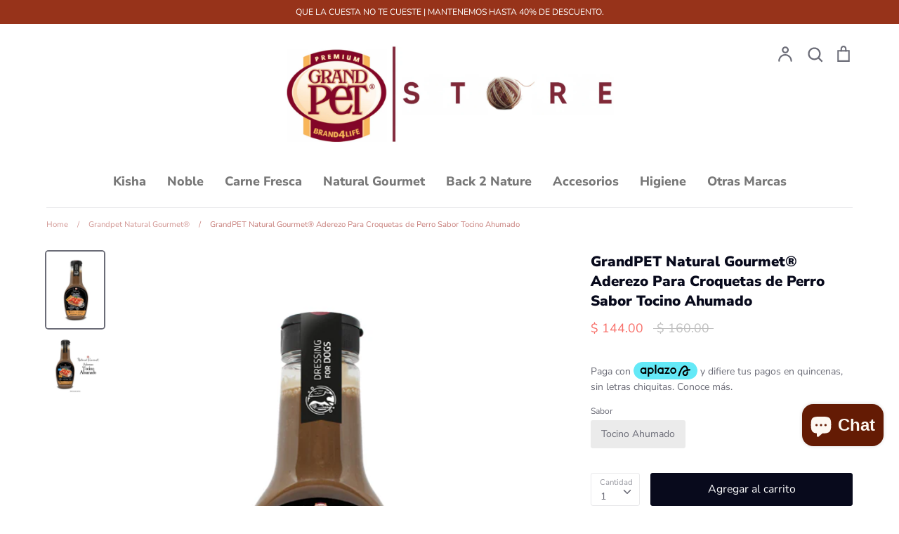

--- FILE ---
content_type: text/html; charset=utf-8
request_url: https://grandpet2u.com/collections/natural-gourmet/products/aderezo-grandpet-natural-gourmet-tocino-ahumado
body_size: 38176
content:
<!doctype html>
<html class="no-js supports-no-cookies" lang="es">
<head> 
  <!-- Google Tag Manager Mna.-->
  <script>(function(w,d,s,l,i){w[l]=w[l]||[];w[l].push({'gtm.start':
  new Date().getTime(),event:'gtm.js'});var f=d.getElementsByTagName(s)[0],
  j=d.createElement(s),dl=l!='dataLayer'?'&l='+l:'';j.async=true;j.src=
  'https://www.googletagmanager.com/gtm.js?id='+i+dl;f.parentNode.insertBefore(j,f);
  })(window,document,'script','dataLayer','GTM-P7593W9K');</script>
  <!-- End Google Tag Manager Mna.-->

  <!-- TikTok Pixel Code Start Mescalina-->
  <script>
  !function (w, d, t) {
    w.TiktokAnalyticsObject=t;var ttq=w[t]=w[t]||[];ttq.methods=["page","track","identify","instances","debug","on","off","once","ready","alias","group","enableCookie","disableCookie","holdConsent","revokeConsent","grantConsent"],ttq.setAndDefer=function(t,e){t[e]=function(){t.push([e].concat(Array.prototype.slice.call(arguments,0)))}};for(var i=0;i<ttq.methods.length;i++)ttq.setAndDefer(ttq,ttq.methods[i]);ttq.instance=function(t){for(
  var e=ttq._i[t]||[],n=0;n<ttq.methods.length;n++)ttq.setAndDefer(e,ttq.methods[n]);return e},ttq.load=function(e,n){var r="https://analytics.tiktok.com/i18n/pixel/events.js",o=n&&n.partner;ttq._i=ttq._i||{},ttq._i[e]=[],ttq._i[e]._u=r,ttq._t=ttq._t||{},ttq._t[e]=+new Date,ttq._o=ttq._o||{},ttq._o[e]=n||{};n=document.createElement("script")
  ;n.type="text/javascript",n.async=!0,n.src=r+"?sdkid="+e+"&lib="+t;e=document.getElementsByTagName("script")[0];e.parentNode.insertBefore(n,e)};
    ttq.load('D1O44CJC77U75N55IPC0');
    ttq.page();
  }(window, document, 'ttq');
  </script>
  <!-- TikTok Pixel Code End -->
  
  <meta name="facebook-domain-verification" content="7i9rb90ifo5c4s1cdy25m62ialt7h3" />
  <!-- Expression v5.1.5 -->
  <meta charset="utf-8">
  <meta http-equiv="X-UA-Compatible" content="IE=edge">
  <meta name="viewport" content="width=device-width,initial-scale=1">
  <meta name="theme-color" content="">
  <link rel="canonical" href="https://grandpet2u.com/products/aderezo-grandpet-natural-gourmet-tocino-ahumado">
  
  
    <link rel="shortcut icon" href="//grandpet2u.com/cdn/shop/files/huella_32x32.png?v=1650667721" type="image/png">
  

  
  <title>
    GrandPET Natural Gourmet® Aderezo Para Croquetas de Perro Sabor Tocino
    
    
    
      &ndash; GrandPet Store
    
  </title>

  
    <meta name="description" content="Aderezos Funcionales para alimento seco. El aderezo para perros GrandPET Natural Gourmet® provee una variedad e sabores y beneficios adicionales al alimento seco de tu mascota, haciendo su dieta rutinaria una experiencia de sabor irresistible. Adicionados con Yucca Schidigera ingrediente que ayuda a reducir el olor en ">
  

  <meta property="og:site_name" content="GrandPet Store">
<meta property="og:url" content="https://grandpet2u.com/products/aderezo-grandpet-natural-gourmet-tocino-ahumado">
<meta property="og:title" content="GrandPET Natural Gourmet® Aderezo Para Croquetas de Perro Sabor Tocino Ahumado">
<meta property="og:type" content="product">
<meta property="og:description" content="Aderezos Funcionales para alimento seco. El aderezo para perros GrandPET Natural Gourmet® provee una variedad e sabores y beneficios adicionales al alimento seco de tu mascota, haciendo su dieta rutinaria una experiencia de sabor irresistible. Adicionados con Yucca Schidigera ingrediente que ayuda a reducir el olor en "><meta property="og:price:amount" content="144.00">
  <meta property="og:price:currency" content="MXN"><meta property="og:image" content="http://grandpet2u.com/cdn/shop/files/Tocino_1200x1200.png?v=1762183029"><meta property="og:image" content="http://grandpet2u.com/cdn/shop/products/Natural-Gourmet-Aderezo-Tocino_1200x1200.jpg?v=1762183029">
<meta property="og:image:secure_url" content="https://grandpet2u.com/cdn/shop/files/Tocino_1200x1200.png?v=1762183029"><meta property="og:image:secure_url" content="https://grandpet2u.com/cdn/shop/products/Natural-Gourmet-Aderezo-Tocino_1200x1200.jpg?v=1762183029">
<meta name="twitter:site" content="@grandpetmx"><meta name="twitter:card" content="summary_large_image">
<meta name="twitter:title" content="GrandPET Natural Gourmet® Aderezo Para Croquetas de Perro Sabor Tocino Ahumado">
<meta name="twitter:description" content="Aderezos Funcionales para alimento seco. El aderezo para perros GrandPET Natural Gourmet® provee una variedad e sabores y beneficios adicionales al alimento seco de tu mascota, haciendo su dieta rutinaria una experiencia de sabor irresistible. Adicionados con Yucca Schidigera ingrediente que ayuda a reducir el olor en ">


  <link href="//grandpet2u.com/cdn/shop/t/18/assets/theme.scss.css?v=85365362410736310091762022562" rel="stylesheet" type="text/css" media="all" />

  <script>
    document.documentElement.className = document.documentElement.className.replace('no-js', 'js');

    window.theme = {
      strings: {
        addToCart: "Agregar al carrito",
        soldOut: "Agotado",
        unavailable: "No disponible"
      },
      moneyFormat: "$ {{amount}}",
      Currency: {
        shopCurrency: 'MXN',
        defaultCurrency: 'MXN',
        default_money_with_currency_format: "$ {{amount}} MXN",
        default_money_format: "$ {{amount}}"
      }
    };
  </script>

  

  <!--[if (gt IE 9)|!(IE)]><!--><script src="//grandpet2u.com/cdn/shop/t/18/assets/vendor.js?v=13400759239242057651568818855" defer="defer"></script><!--<![endif]-->
  <!--[if lt IE 9]><script src="//grandpet2u.com/cdn/shop/t/18/assets/vendor.js?v=13400759239242057651568818855"></script><![endif]-->

  <!--[if (gt IE 9)|!(IE)]><!--><script src="//grandpet2u.com/cdn/shop/t/18/assets/theme.js?v=115502179828635177781686332780" defer="defer"></script><!--<![endif]-->
  <!--[if lt IE 9]><script src="//grandpet2u.com/cdn/shop/t/18/assets/theme.js?v=115502179828635177781686332780"></script><![endif]-->

  <script>window.performance && window.performance.mark && window.performance.mark('shopify.content_for_header.start');</script><meta name="facebook-domain-verification" content="xuvr80whmk90ytbjw69uv3e3p3z05n">
<meta name="google-site-verification" content="Kqr5e2Rw0lreVSjhxj1J0F6S4USgYHSW4VzF5TtgM2g">
<meta id="shopify-digital-wallet" name="shopify-digital-wallet" content="/9542238266/digital_wallets/dialog">
<meta name="shopify-checkout-api-token" content="b61f08e38105265bd659a86250102c5e">
<meta id="in-context-paypal-metadata" data-shop-id="9542238266" data-venmo-supported="false" data-environment="production" data-locale="es_ES" data-paypal-v4="true" data-currency="MXN">
<link rel="alternate" type="application/json+oembed" href="https://grandpet2u.com/products/aderezo-grandpet-natural-gourmet-tocino-ahumado.oembed">
<script async="async" src="/checkouts/internal/preloads.js?locale=es-MX"></script>
<script id="shopify-features" type="application/json">{"accessToken":"b61f08e38105265bd659a86250102c5e","betas":["rich-media-storefront-analytics"],"domain":"grandpet2u.com","predictiveSearch":true,"shopId":9542238266,"locale":"es"}</script>
<script>var Shopify = Shopify || {};
Shopify.shop = "mipet-grandpet.myshopify.com";
Shopify.locale = "es";
Shopify.currency = {"active":"MXN","rate":"1.0"};
Shopify.country = "MX";
Shopify.theme = {"name":"Expression","id":46639808570,"schema_name":"Expression","schema_version":"5.1.5","theme_store_id":230,"role":"main"};
Shopify.theme.handle = "null";
Shopify.theme.style = {"id":null,"handle":null};
Shopify.cdnHost = "grandpet2u.com/cdn";
Shopify.routes = Shopify.routes || {};
Shopify.routes.root = "/";</script>
<script type="module">!function(o){(o.Shopify=o.Shopify||{}).modules=!0}(window);</script>
<script>!function(o){function n(){var o=[];function n(){o.push(Array.prototype.slice.apply(arguments))}return n.q=o,n}var t=o.Shopify=o.Shopify||{};t.loadFeatures=n(),t.autoloadFeatures=n()}(window);</script>
<script id="shop-js-analytics" type="application/json">{"pageType":"product"}</script>
<script defer="defer" async type="module" src="//grandpet2u.com/cdn/shopifycloud/shop-js/modules/v2/client.init-shop-cart-sync_2Gr3Q33f.es.esm.js"></script>
<script defer="defer" async type="module" src="//grandpet2u.com/cdn/shopifycloud/shop-js/modules/v2/chunk.common_noJfOIa7.esm.js"></script>
<script defer="defer" async type="module" src="//grandpet2u.com/cdn/shopifycloud/shop-js/modules/v2/chunk.modal_Deo2FJQo.esm.js"></script>
<script type="module">
  await import("//grandpet2u.com/cdn/shopifycloud/shop-js/modules/v2/client.init-shop-cart-sync_2Gr3Q33f.es.esm.js");
await import("//grandpet2u.com/cdn/shopifycloud/shop-js/modules/v2/chunk.common_noJfOIa7.esm.js");
await import("//grandpet2u.com/cdn/shopifycloud/shop-js/modules/v2/chunk.modal_Deo2FJQo.esm.js");

  window.Shopify.SignInWithShop?.initShopCartSync?.({"fedCMEnabled":true,"windoidEnabled":true});

</script>
<script>(function() {
  var isLoaded = false;
  function asyncLoad() {
    if (isLoaded) return;
    isLoaded = true;
    var urls = ["https:\/\/chimpstatic.com\/mcjs-connected\/js\/users\/a22ac8b4e973f52a47b118d66\/9e87e580b0a9a47917395c0e7.js?shop=mipet-grandpet.myshopify.com"];
    for (var i = 0; i < urls.length; i++) {
      var s = document.createElement('script');
      s.type = 'text/javascript';
      s.async = true;
      s.src = urls[i];
      var x = document.getElementsByTagName('script')[0];
      x.parentNode.insertBefore(s, x);
    }
  };
  if(window.attachEvent) {
    window.attachEvent('onload', asyncLoad);
  } else {
    window.addEventListener('load', asyncLoad, false);
  }
})();</script>
<script id="__st">var __st={"a":9542238266,"offset":-21600,"reqid":"405546b3-f429-4958-8c40-8c22ef91861c-1769248949","pageurl":"grandpet2u.com\/collections\/natural-gourmet\/products\/aderezo-grandpet-natural-gourmet-tocino-ahumado","u":"f58488322fb5","p":"product","rtyp":"product","rid":4346537705555};</script>
<script>window.ShopifyPaypalV4VisibilityTracking = true;</script>
<script id="captcha-bootstrap">!function(){'use strict';const t='contact',e='account',n='new_comment',o=[[t,t],['blogs',n],['comments',n],[t,'customer']],c=[[e,'customer_login'],[e,'guest_login'],[e,'recover_customer_password'],[e,'create_customer']],r=t=>t.map((([t,e])=>`form[action*='/${t}']:not([data-nocaptcha='true']) input[name='form_type'][value='${e}']`)).join(','),a=t=>()=>t?[...document.querySelectorAll(t)].map((t=>t.form)):[];function s(){const t=[...o],e=r(t);return a(e)}const i='password',u='form_key',d=['recaptcha-v3-token','g-recaptcha-response','h-captcha-response',i],f=()=>{try{return window.sessionStorage}catch{return}},m='__shopify_v',_=t=>t.elements[u];function p(t,e,n=!1){try{const o=window.sessionStorage,c=JSON.parse(o.getItem(e)),{data:r}=function(t){const{data:e,action:n}=t;return t[m]||n?{data:e,action:n}:{data:t,action:n}}(c);for(const[e,n]of Object.entries(r))t.elements[e]&&(t.elements[e].value=n);n&&o.removeItem(e)}catch(o){console.error('form repopulation failed',{error:o})}}const l='form_type',E='cptcha';function T(t){t.dataset[E]=!0}const w=window,h=w.document,L='Shopify',v='ce_forms',y='captcha';let A=!1;((t,e)=>{const n=(g='f06e6c50-85a8-45c8-87d0-21a2b65856fe',I='https://cdn.shopify.com/shopifycloud/storefront-forms-hcaptcha/ce_storefront_forms_captcha_hcaptcha.v1.5.2.iife.js',D={infoText:'Protegido por hCaptcha',privacyText:'Privacidad',termsText:'Términos'},(t,e,n)=>{const o=w[L][v],c=o.bindForm;if(c)return c(t,g,e,D).then(n);var r;o.q.push([[t,g,e,D],n]),r=I,A||(h.body.append(Object.assign(h.createElement('script'),{id:'captcha-provider',async:!0,src:r})),A=!0)});var g,I,D;w[L]=w[L]||{},w[L][v]=w[L][v]||{},w[L][v].q=[],w[L][y]=w[L][y]||{},w[L][y].protect=function(t,e){n(t,void 0,e),T(t)},Object.freeze(w[L][y]),function(t,e,n,w,h,L){const[v,y,A,g]=function(t,e,n){const i=e?o:[],u=t?c:[],d=[...i,...u],f=r(d),m=r(i),_=r(d.filter((([t,e])=>n.includes(e))));return[a(f),a(m),a(_),s()]}(w,h,L),I=t=>{const e=t.target;return e instanceof HTMLFormElement?e:e&&e.form},D=t=>v().includes(t);t.addEventListener('submit',(t=>{const e=I(t);if(!e)return;const n=D(e)&&!e.dataset.hcaptchaBound&&!e.dataset.recaptchaBound,o=_(e),c=g().includes(e)&&(!o||!o.value);(n||c)&&t.preventDefault(),c&&!n&&(function(t){try{if(!f())return;!function(t){const e=f();if(!e)return;const n=_(t);if(!n)return;const o=n.value;o&&e.removeItem(o)}(t);const e=Array.from(Array(32),(()=>Math.random().toString(36)[2])).join('');!function(t,e){_(t)||t.append(Object.assign(document.createElement('input'),{type:'hidden',name:u})),t.elements[u].value=e}(t,e),function(t,e){const n=f();if(!n)return;const o=[...t.querySelectorAll(`input[type='${i}']`)].map((({name:t})=>t)),c=[...d,...o],r={};for(const[a,s]of new FormData(t).entries())c.includes(a)||(r[a]=s);n.setItem(e,JSON.stringify({[m]:1,action:t.action,data:r}))}(t,e)}catch(e){console.error('failed to persist form',e)}}(e),e.submit())}));const S=(t,e)=>{t&&!t.dataset[E]&&(n(t,e.some((e=>e===t))),T(t))};for(const o of['focusin','change'])t.addEventListener(o,(t=>{const e=I(t);D(e)&&S(e,y())}));const B=e.get('form_key'),M=e.get(l),P=B&&M;t.addEventListener('DOMContentLoaded',(()=>{const t=y();if(P)for(const e of t)e.elements[l].value===M&&p(e,B);[...new Set([...A(),...v().filter((t=>'true'===t.dataset.shopifyCaptcha))])].forEach((e=>S(e,t)))}))}(h,new URLSearchParams(w.location.search),n,t,e,['guest_login'])})(!0,!0)}();</script>
<script integrity="sha256-4kQ18oKyAcykRKYeNunJcIwy7WH5gtpwJnB7kiuLZ1E=" data-source-attribution="shopify.loadfeatures" defer="defer" src="//grandpet2u.com/cdn/shopifycloud/storefront/assets/storefront/load_feature-a0a9edcb.js" crossorigin="anonymous"></script>
<script data-source-attribution="shopify.dynamic_checkout.dynamic.init">var Shopify=Shopify||{};Shopify.PaymentButton=Shopify.PaymentButton||{isStorefrontPortableWallets:!0,init:function(){window.Shopify.PaymentButton.init=function(){};var t=document.createElement("script");t.src="https://grandpet2u.com/cdn/shopifycloud/portable-wallets/latest/portable-wallets.es.js",t.type="module",document.head.appendChild(t)}};
</script>
<script data-source-attribution="shopify.dynamic_checkout.buyer_consent">
  function portableWalletsHideBuyerConsent(e){var t=document.getElementById("shopify-buyer-consent"),n=document.getElementById("shopify-subscription-policy-button");t&&n&&(t.classList.add("hidden"),t.setAttribute("aria-hidden","true"),n.removeEventListener("click",e))}function portableWalletsShowBuyerConsent(e){var t=document.getElementById("shopify-buyer-consent"),n=document.getElementById("shopify-subscription-policy-button");t&&n&&(t.classList.remove("hidden"),t.removeAttribute("aria-hidden"),n.addEventListener("click",e))}window.Shopify?.PaymentButton&&(window.Shopify.PaymentButton.hideBuyerConsent=portableWalletsHideBuyerConsent,window.Shopify.PaymentButton.showBuyerConsent=portableWalletsShowBuyerConsent);
</script>
<script data-source-attribution="shopify.dynamic_checkout.cart.bootstrap">document.addEventListener("DOMContentLoaded",(function(){function t(){return document.querySelector("shopify-accelerated-checkout-cart, shopify-accelerated-checkout")}if(t())Shopify.PaymentButton.init();else{new MutationObserver((function(e,n){t()&&(Shopify.PaymentButton.init(),n.disconnect())})).observe(document.body,{childList:!0,subtree:!0})}}));
</script>
<link id="shopify-accelerated-checkout-styles" rel="stylesheet" media="screen" href="https://grandpet2u.com/cdn/shopifycloud/portable-wallets/latest/accelerated-checkout-backwards-compat.css" crossorigin="anonymous">
<style id="shopify-accelerated-checkout-cart">
        #shopify-buyer-consent {
  margin-top: 1em;
  display: inline-block;
  width: 100%;
}

#shopify-buyer-consent.hidden {
  display: none;
}

#shopify-subscription-policy-button {
  background: none;
  border: none;
  padding: 0;
  text-decoration: underline;
  font-size: inherit;
  cursor: pointer;
}

#shopify-subscription-policy-button::before {
  box-shadow: none;
}

      </style>
<script id="sections-script" data-sections="product-recommendations" defer="defer" src="//grandpet2u.com/cdn/shop/t/18/compiled_assets/scripts.js?v=2814"></script>
<script>window.performance && window.performance.mark && window.performance.mark('shopify.content_for_header.end');</script>
<!-- Aplazo script -->
<script src="https://cdn.aplazo.mx/aplazo-widgets.min.js"></script>
<aplazo-install respawn-spot="div.selector-wrapper:span.theme-money,div.cart-checkout:span.theme-money"></aplazo-install>
  
<script id='fm-cart-token-script'>function getCartToken() {
    let idx = document.cookie.indexOf('cart=');
    if (idx == -1) {
        return null;
    }

    let end = document.cookie.indexOf(';', idx);
    return document.cookie.substring(idx + 5, end);
}

var shopifyCartEvent = {"note":null,"attributes":{},"original_total_price":0,"total_price":0,"total_discount":0,"total_weight":0.0,"item_count":0,"items":[],"requires_shipping":false,"currency":"MXN","items_subtotal_price":0,"cart_level_discount_applications":[],"checkout_charge_amount":0};



var tId = "";
tId = setInterval(function () {
    try {
        shopifyCartEvent.token = getCartToken();
        FM.trackMasEvent("shopify.added_product_to_cart", true, shopifyCartEvent);
        clearInterval(tId);
    } catch (err) {
        console.error("FM not loaded yet", err);
    }
}, 300);</script>
  
<script type="text/javascript">
    (function(c,l,a,r,i,t,y){
        c[a]=c[a]||function(){(c[a].q=c[a].q||[]).push(arguments)};
        t=l.createElement(r);t.async=1;t.src="https://www.clarity.ms/tag/"+i;
        y=l.getElementsByTagName(r)[0];y.parentNode.insertBefore(t,y);
    })(window, document, "clarity", "script", "s7poq621ht");
</script>  
  
 <!-- Google Webmaster Tools Site Verification -->
<meta name="google-site-verification" content="IkAlK1WKkgHwq0XDkMxa8HZJ81MDTgw0dLuKvqItf9Y" />

<style data-shopify>.ss-slide-image .ss-si-img{width:100%;}
                    .csp_container .swiper:not(.swiper-initialized) .ss-slide-caption{display:none}
                    .csp_container .swiper:not(.swiper-initialized){line-height:0}
                    .ss-si-img.ss-si-mobile,.csp-slide-video-embed .csp-video-mobile{display:none}
                    .ss_playBtn{width: 50px;height: 50px;border-radius: 50%;padding: 5px;position: absolute;bottom: 15px;left: 15px; z-index: 99;cursor: pointer;background: #7B7E7E url([data-uri]) no-repeat 0px;}
                    .ss_playBtn.is-active{background:#7B7E7E url([data-uri]) no-repeat 0px;}
                    @media screen and (max-width: 767px) {
                        .ss-si-img.ss-si-mobile,.csp-slide-video-embed .csp-video-mobile{display:block}
                        .ss-si-img.ss-si-desktop, .csp-slide-video-embed .csp-video-desktop {display: none;}
                    }
                    .swiper .swiper-button-next:after,.swiper .swiper-button-prev:after{color:#000000}
                    .swiper .swiper-pagination-bullet{background-color:#ffffff;opacity: 1;}
                    .swiper .swiper-pagination-bullet.swiper-pagination-bullet-active{background-color:#000000}
                    .swiper .swiper-pagination-fraction{color:#000000}
                    .swiper .swiper-pagination-fraction .swiper-pagination-current{color:#000000}
                    .swiper .swiper-pagination-progressbar{background-color:#f1f1f1}
                    .swiper .swiper-pagination-progressbar .swiper-pagination-progressbar-fill{background-color:#000000}
                    .swiper .swiper-scrollbar{background-color:#f1f1f1}
                    .swiper .swiper-scrollbar .swiper-scrollbar-drag{background-color:#000000}</style><!-- BEGIN app block: shopify://apps/ta-labels-badges/blocks/bss-pl-config-data/91bfe765-b604-49a1-805e-3599fa600b24 --><script
    id='bss-pl-config-data'
>
	let TAE_StoreId = "67157";
	if (typeof BSS_PL == 'undefined' || TAE_StoreId !== "") {
  		var BSS_PL = {};
		BSS_PL.storeId = 67157;
		BSS_PL.currentPlan = "ten_usd";
		BSS_PL.apiServerProduction = "https://product-labels.tech-arms.io";
		BSS_PL.publicAccessToken = "00988ad1b1a78d229da91cd43d1b5dd4";
		BSS_PL.customerTags = "null";
		BSS_PL.customerId = "null";
		BSS_PL.storeIdCustomOld = 10678;
		BSS_PL.storeIdOldWIthPriority = 12200;
		BSS_PL.storeIdOptimizeAppendLabel = 59637
		BSS_PL.optimizeCodeIds = "optimize_append_label"; 
		BSS_PL.extendedFeatureIds = null;
		BSS_PL.integration = {"laiReview":{"status":0,"config":[]}};
		BSS_PL.settingsData  = {};
		BSS_PL.configProductMetafields = [];
		BSS_PL.configVariantMetafields = [];
		
		BSS_PL.configData = [].concat({"id":190141,"name":"% OFF","priority":0,"enable_priority":0,"enable":1,"pages":"1,2,5,7","related_product_tag":null,"first_image_tags":null,"img_url":"hot_sale_8.png","public_img_url":"https://cdn.shopify.com/s/files/1/0095/4223/8266/files/hot_sale_8.png?v=1768511531","position":0,"apply":null,"product_type":3,"exclude_products":6,"collection_image_type":0,"product":"","variant":"","collection":"","exclude_product_ids":"","collection_image":"","inventory":0,"tags":"","excludeTags":"","vendors":"","from_price":null,"to_price":null,"domain_id":67157,"locations":"","enable_allowed_countries":0,"locales":"","enable_allowed_locales":0,"enable_visibility_date":0,"from_date":"2025-11-13T06:00:00.000Z","to_date":"2025-12-02T06:30:00.000Z","enable_discount_range":0,"discount_type":1,"discount_from":null,"discount_to":null,"label_text":"%3Cp%3E-%7Bsale%7D%3C/p%3E","label_text_color":"#ffffff","label_text_background_color":{"type":"hex","value":"90deg,#9500d4ff,#fcfcfcff"},"label_text_font_size":15,"label_text_no_image":1,"label_text_in_stock":"In Stock","label_text_out_stock":"Sold out","label_shadow":{"blur":0,"h_offset":0,"v_offset":0},"label_opacity":100,"padding":"4px 0px 4px 0px","border_radius":"0px 0px 0px 0px","border_style":"none","border_size":"0","border_color":"#000000","label_shadow_color":"#808080","label_text_style":0,"label_text_font_family":null,"label_text_font_url":null,"customer_label_preview_image":"https://cdn.shopify.com/s/files/1/0095/4223/8266/files/Natural_Gourmet_Grand.png?v=1759505379","label_preview_image":null,"label_text_enable":1,"customer_tags":"","exclude_customer_tags":"","customer_type":"allcustomers","exclude_customers":"all_customer_tags","label_on_image":"2","label_type":1,"badge_type":0,"custom_selector":null,"margin":{"type":"px","value":{"top":0,"left":0,"right":0,"bottom":0}},"mobile_margin":{"type":"px","value":{"top":0,"left":0,"right":0,"bottom":0}},"margin_top":0,"margin_bottom":0,"mobile_height_label":8,"mobile_width_label":35,"mobile_font_size_label":14,"emoji":null,"emoji_position":null,"transparent_background":"0","custom_page":null,"check_custom_page":false,"include_custom_page":null,"check_include_custom_page":false,"margin_left":0,"instock":null,"price_range_from":null,"price_range_to":null,"enable_price_range":0,"enable_product_publish":0,"customer_selected_product":null,"selected_product":null,"product_publish_from":null,"product_publish_to":null,"enable_countdown_timer":0,"option_format_countdown":0,"countdown_time":null,"option_end_countdown":null,"start_day_countdown":null,"countdown_type":1,"countdown_daily_from_time":null,"countdown_daily_to_time":null,"countdown_interval_start_time":null,"countdown_interval_length":null,"countdown_interval_break_length":null,"public_url_s3":"https://production-labels-bucket.s3.us-east-2.amazonaws.com/public/static/adminhtml/libs/80/hot_sale_8.png","enable_visibility_period":0,"visibility_period":1,"createdAt":"2025-11-13T04:04:28.000Z","customer_ids":"","exclude_customer_ids":"","angle":0,"toolTipText":"","label_shape":"reversed-right-chev","label_shape_type":3,"mobile_fixed_percent_label":"percentage","desktop_width_label":21,"desktop_height_label":5,"desktop_fixed_percent_label":"percentage","mobile_position":0,"desktop_label_unlimited_top":0,"desktop_label_unlimited_left":0,"mobile_label_unlimited_top":0,"mobile_label_unlimited_left":0,"mobile_margin_top":0,"mobile_margin_left":0,"mobile_config_label_enable":0,"mobile_default_config":1,"mobile_margin_bottom":0,"enable_fixed_time":0,"fixed_time":null,"statusLabelHoverText":0,"labelHoverTextLink":{"url":"","is_open_in_newtab":true},"labelAltText":"","statusLabelAltText":0,"enable_badge_stock":0,"badge_stock_style":1,"badge_stock_config":null,"enable_multi_badge":0,"animation_type":7,"animation_duration":2,"animation_repeat_option":1,"animation_repeat":1,"desktop_show_badges":1,"mobile_show_badges":1,"desktop_show_labels":1,"mobile_show_labels":1,"label_text_unlimited_stock":"Unlimited Stock","label_text_pre_order_stock":"Pre-Order","img_plan_id":13,"label_badge_type":"text","deletedAt":null,"desktop_lock_aspect_ratio":true,"mobile_lock_aspect_ratio":true,"img_aspect_ratio":1,"preview_board_width":538,"preview_board_height":717,"set_size_on_mobile":true,"set_position_on_mobile":true,"set_margin_on_mobile":true,"from_stock":null,"to_stock":null,"condition_product_title":"{\"enable\":false,\"type\":1,\"content\":\"\"}","conditions_apply_type":"{\"discount\":1,\"price\":1,\"inventory\":1}","public_font_url":null,"font_size_ratio":null,"group_ids":"[]","metafields":"{\"valueProductMetafield\":[],\"valueVariantMetafield\":[],\"matching_type\":1,\"metafield_type\":1}","no_ratio_height":true,"desktop_custom_background_aspect":null,"mobile_custom_background_aspect":null,"updatedAt":"2026-01-15T21:12:12.000Z","multipleBadge":null,"translations":[],"label_id":190141,"label_text_id":190141,"bg_style":"gradient"},{"id":190136,"name":"Buen Fin 2025","priority":0,"enable_priority":0,"enable":1,"pages":"1","related_product_tag":null,"first_image_tags":null,"img_url":"1763004982390-218193751-ImagenMiniBuenFin2025.png","public_img_url":"https://cdn.shopify.com/s/files/1/0095/4223/8266/files/1763004982390-218193751-ImagenMiniBuenFin2025_c25b2329-b467-42ae-9d52-9bb678f0eeb3.png?v=1763005570","position":0,"apply":null,"product_type":3,"exclude_products":6,"collection_image_type":0,"product":"","variant":"","collection":"297732407379","exclude_product_ids":"","collection_image":"","inventory":0,"tags":"","excludeTags":"","vendors":"","from_price":null,"to_price":null,"domain_id":67157,"locations":"","enable_allowed_countries":0,"locales":"","enable_allowed_locales":0,"enable_visibility_date":1,"from_date":"2025-11-13T06:00:00.000Z","to_date":"2025-11-18T06:30:00.000Z","enable_discount_range":0,"discount_type":1,"discount_from":null,"discount_to":null,"label_text":"New%20arrival","label_text_color":"#ffffff","label_text_background_color":{"type":"hex","value":"#4482B4ff"},"label_text_font_size":12,"label_text_no_image":1,"label_text_in_stock":"In Stock","label_text_out_stock":"Sold out","label_shadow":{"blur":0,"h_offset":0,"v_offset":0},"label_opacity":100,"padding":"4px 0px 4px 0px","border_radius":"0px 0px 0px 0px","border_style":"none","border_size":"0","border_color":"#000000","label_shadow_color":"#808080","label_text_style":0,"label_text_font_family":null,"label_text_font_url":null,"customer_label_preview_image":null,"label_preview_image":"https://cdn.shopify.com/s/files/1/0095/4223/8266/files/ContenedorElite.jpg?v=1758754553","label_text_enable":0,"customer_tags":"","exclude_customer_tags":"","customer_type":"allcustomers","exclude_customers":"all_customer_tags","label_on_image":"2","label_type":2,"badge_type":0,"custom_selector":"{\"collectionPageSelector\":\"\",\"homePageSelector\":\"\",\"productPageSelector\":\"\",\"searchPageSelector\":\"\",\"otherPageSelector\":\"\"}","margin":{"type":"px","value":{"top":0,"left":0,"right":0,"bottom":0}},"mobile_margin":{"type":"px","value":{"top":0,"left":0,"right":0,"bottom":0}},"margin_top":0,"margin_bottom":0,"mobile_height_label":50,"mobile_width_label":30,"mobile_font_size_label":12,"emoji":null,"emoji_position":null,"transparent_background":null,"custom_page":null,"check_custom_page":false,"include_custom_page":null,"check_include_custom_page":false,"margin_left":0,"instock":null,"price_range_from":null,"price_range_to":null,"enable_price_range":0,"enable_product_publish":0,"customer_selected_product":null,"selected_product":null,"product_publish_from":null,"product_publish_to":null,"enable_countdown_timer":0,"option_format_countdown":0,"countdown_time":null,"option_end_countdown":null,"start_day_countdown":null,"countdown_type":1,"countdown_daily_from_time":null,"countdown_daily_to_time":null,"countdown_interval_start_time":null,"countdown_interval_length":null,"countdown_interval_break_length":null,"public_url_s3":"https://production-labels-bucket.s3.us-east-2.amazonaws.com/public/static/base/images/customer/67157/1763004982390-218193751-ImagenMiniBuenFin2025.png","enable_visibility_period":0,"visibility_period":1,"createdAt":"2025-11-13T03:38:43.000Z","customer_ids":"","exclude_customer_ids":"","angle":0,"toolTipText":"","label_shape":"3","label_shape_type":2,"mobile_fixed_percent_label":"percentage","desktop_width_label":100,"desktop_height_label":50,"desktop_fixed_percent_label":"percentage","mobile_position":0,"desktop_label_unlimited_top":0,"desktop_label_unlimited_left":0,"mobile_label_unlimited_top":0,"mobile_label_unlimited_left":0,"mobile_margin_top":0,"mobile_margin_left":0,"mobile_config_label_enable":0,"mobile_default_config":1,"mobile_margin_bottom":0,"enable_fixed_time":0,"fixed_time":null,"statusLabelHoverText":0,"labelHoverTextLink":{"url":"","is_open_in_newtab":true},"labelAltText":"","statusLabelAltText":0,"enable_badge_stock":0,"badge_stock_style":1,"badge_stock_config":null,"enable_multi_badge":0,"animation_type":6,"animation_duration":2,"animation_repeat_option":2,"animation_repeat":2,"desktop_show_badges":1,"mobile_show_badges":1,"desktop_show_labels":1,"mobile_show_labels":1,"label_text_unlimited_stock":"Unlimited Stock","label_text_pre_order_stock":"Pre-Order","img_plan_id":13,"label_badge_type":"image","deletedAt":null,"desktop_lock_aspect_ratio":true,"mobile_lock_aspect_ratio":true,"img_aspect_ratio":1,"preview_board_width":327,"preview_board_height":490,"set_size_on_mobile":true,"set_position_on_mobile":true,"set_margin_on_mobile":true,"from_stock":null,"to_stock":null,"condition_product_title":"{\"enable\":false,\"type\":1,\"content\":\"\"}","conditions_apply_type":"{\"discount\":1,\"price\":1,\"inventory\":1}","public_font_url":null,"font_size_ratio":0.5,"group_ids":"[]","metafields":"{\"valueProductMetafield\":[],\"valueVariantMetafield\":[],\"matching_type\":1,\"metafield_type\":1}","no_ratio_height":true,"desktop_custom_background_aspect":null,"mobile_custom_background_aspect":null,"updatedAt":"2025-11-13T11:32:32.000Z","multipleBadge":null,"translations":[],"label_id":190136,"label_text_id":190136,"bg_style":"solid"},);

		
		BSS_PL.configDataBanner = [].concat();

		
		BSS_PL.configDataPopup = [].concat();

		
		BSS_PL.configDataLabelGroup = [].concat();
		
		
		BSS_PL.collectionID = ``;
		BSS_PL.collectionHandle = ``;
		BSS_PL.collectionTitle = ``;

		
		BSS_PL.conditionConfigData = [].concat();
	}
</script>




<style>
    
    

</style>

<script>
    function bssLoadScripts(src, callback, isDefer = false) {
        const scriptTag = document.createElement('script');
        document.head.appendChild(scriptTag);
        scriptTag.src = src;
        if (isDefer) {
            scriptTag.defer = true;
        } else {
            scriptTag.async = true;
        }
        if (callback) {
            scriptTag.addEventListener('load', function () {
                callback();
            });
        }
    }
    const scriptUrls = [
        "https://cdn.shopify.com/extensions/019be8bb-88c4-73a4-949e-2dc4fcfa6131/product-label-560/assets/bss-pl-init-helper.js",
        "https://cdn.shopify.com/extensions/019be8bb-88c4-73a4-949e-2dc4fcfa6131/product-label-560/assets/bss-pl-init-config-run-scripts.js",
    ];
    Promise.all(scriptUrls.map((script) => new Promise((resolve) => bssLoadScripts(script, resolve)))).then((res) => {
        console.log('BSS scripts loaded');
        window.bssScriptsLoaded = true;
    });

	function bssInitScripts() {
		if (BSS_PL.configData.length) {
			const enabledFeature = [
				{ type: 1, script: "https://cdn.shopify.com/extensions/019be8bb-88c4-73a4-949e-2dc4fcfa6131/product-label-560/assets/bss-pl-init-for-label.js" },
				{ type: 2, badge: [0, 7, 8], script: "https://cdn.shopify.com/extensions/019be8bb-88c4-73a4-949e-2dc4fcfa6131/product-label-560/assets/bss-pl-init-for-badge-product-name.js" },
				{ type: 2, badge: [1, 11], script: "https://cdn.shopify.com/extensions/019be8bb-88c4-73a4-949e-2dc4fcfa6131/product-label-560/assets/bss-pl-init-for-badge-product-image.js" },
				{ type: 2, badge: 2, script: "https://cdn.shopify.com/extensions/019be8bb-88c4-73a4-949e-2dc4fcfa6131/product-label-560/assets/bss-pl-init-for-badge-custom-selector.js" },
				{ type: 2, badge: [3, 9, 10], script: "https://cdn.shopify.com/extensions/019be8bb-88c4-73a4-949e-2dc4fcfa6131/product-label-560/assets/bss-pl-init-for-badge-price.js" },
				{ type: 2, badge: 4, script: "https://cdn.shopify.com/extensions/019be8bb-88c4-73a4-949e-2dc4fcfa6131/product-label-560/assets/bss-pl-init-for-badge-add-to-cart-btn.js" },
				{ type: 2, badge: 5, script: "https://cdn.shopify.com/extensions/019be8bb-88c4-73a4-949e-2dc4fcfa6131/product-label-560/assets/bss-pl-init-for-badge-quantity-box.js" },
				{ type: 2, badge: 6, script: "https://cdn.shopify.com/extensions/019be8bb-88c4-73a4-949e-2dc4fcfa6131/product-label-560/assets/bss-pl-init-for-badge-buy-it-now-btn.js" }
			]
				.filter(({ type, badge }) => BSS_PL.configData.some(item => item.label_type === type && (badge === undefined || (Array.isArray(badge) ? badge.includes(item.badge_type) : item.badge_type === badge))) || (type === 1 && BSS_PL.configDataLabelGroup && BSS_PL.configDataLabelGroup.length))
				.map(({ script }) => script);
				
            enabledFeature.forEach((src) => bssLoadScripts(src));

            if (enabledFeature.length) {
                const src = "https://cdn.shopify.com/extensions/019be8bb-88c4-73a4-949e-2dc4fcfa6131/product-label-560/assets/bss-product-label-js.js";
                bssLoadScripts(src);
            }
        }

        if (BSS_PL.configDataBanner && BSS_PL.configDataBanner.length) {
            const src = "https://cdn.shopify.com/extensions/019be8bb-88c4-73a4-949e-2dc4fcfa6131/product-label-560/assets/bss-product-label-banner.js";
            bssLoadScripts(src);
        }

        if (BSS_PL.configDataPopup && BSS_PL.configDataPopup.length) {
            const src = "https://cdn.shopify.com/extensions/019be8bb-88c4-73a4-949e-2dc4fcfa6131/product-label-560/assets/bss-product-label-popup.js";
            bssLoadScripts(src);
        }

        if (window.location.search.includes('bss-pl-custom-selector')) {
            const src = "https://cdn.shopify.com/extensions/019be8bb-88c4-73a4-949e-2dc4fcfa6131/product-label-560/assets/bss-product-label-custom-position.js";
            bssLoadScripts(src, null, true);
        }
    }
    bssInitScripts();
</script>


<!-- END app block --><!-- BEGIN app block: shopify://apps/mercado-pago-antifraud-plus/blocks/embed-block/b19ea721-f94a-4308-bee5-0057c043bac5 -->
<!-- BEGIN app snippet: send-melidata-report --><script>
  const MLD_IS_DEV = false;
  const CART_TOKEN_KEY = 'cartToken';
  const USER_SESSION_ID_KEY = 'pf_user_session_id';
  const EVENT_TYPE = 'event';
  const MLD_PLATFORM_NAME = 'shopify';
  const PLATFORM_VERSION = '1.0.0';
  const MLD_PLUGIN_VERSION = '0.1.0';
  const NAVIGATION_DATA_PATH = 'pf/navigation_data';
  const MELIDATA_TRACKS_URL = 'https://api.mercadopago.com/v1/plugins/melidata/tracks';
  const BUSINESS_NAME = 'mercadopago';
  const MLD_MELI_SESSION_ID_KEY = 'meli_session_id';
  const EVENT_NAME = 'navigation_data'

  const SEND_MELIDATA_REPORT_NAME = MLD_IS_DEV ? 'send_melidata_report_test' : 'send_melidata_report';
  const SUCCESS_SENDING_MELIDATA_REPORT_VALUE = 'SUCCESS_SENDING_MELIDATA_REPORT';
  const FAILED_SENDING_MELIDATA_REPORT_VALUE = 'FAILED_SENDING_MELIDATA_REPORT';

  const userAgent = navigator.userAgent;
  const startTime = Date.now();
  const deviceId = sessionStorage.getItem(MLD_MELI_SESSION_ID_KEY) ?? '';
  const cartToken = localStorage.getItem(CART_TOKEN_KEY) ?? '';
  const userSessionId = generateUserSessionId();
  const shopId = __st?.a ?? '';
  const shopUrl = Shopify?.shop ?? '';
  const country = Shopify?.country ?? '';

  const siteIdMap = {
    BR: 'MLB',
    MX: 'MLM',
    CO: 'MCO',
    CL: 'MLC',
    UY: 'MLU',
    PE: 'MPE',
    AR: 'MLA',
  };

  function getSiteId() {
    return siteIdMap[country] ?? 'MLB';
  }

  function detectBrowser() {
    switch (true) {
      case /Edg/.test(userAgent):
        return 'Microsoft Edge';
      case /Chrome/.test(userAgent) && !/Edg/.test(userAgent):
        return 'Chrome';
      case /Firefox/.test(userAgent):
        return 'Firefox';
      case /Safari/.test(userAgent) && !/Chrome/.test(userAgent):
        return 'Safari';
      case /Opera/.test(userAgent) || /OPR/.test(userAgent):
        return 'Opera';
      case /Trident/.test(userAgent) || /MSIE/.test(userAgent):
        return 'Internet Explorer';
      case /Edge/.test(userAgent):
        return 'Microsoft Edge (Legacy)';
      default:
        return 'Unknown';
    }
  }

  function detectDevice() {
    switch (true) {
      case /android/i.test(userAgent):
        return '/mobile/android';
      case /iPad|iPhone|iPod/.test(userAgent):
        return '/mobile/ios';
      case /mobile/i.test(userAgent):
        return '/mobile';
      default:
        return '/web/desktop';
    }
  }

  function getPageTimeCount() {
    const endTime = Date.now();
    const timeSpent = endTime - startTime;
    return timeSpent;
  }

  function buildURLPath(fullUrl) {
    try {
      const url = new URL(fullUrl);
      return url.pathname;
    } catch (error) {
      return '';
    }
  }

  function generateUUID() {
    return 'pf-' + Date.now() + '-' + Math.random().toString(36).substring(2, 9);
  }

  function generateUserSessionId() {
    const uuid = generateUUID();
    const userSessionId = sessionStorage.getItem(USER_SESSION_ID_KEY);
    if (!userSessionId) {
      sessionStorage.setItem(USER_SESSION_ID_KEY, uuid);
      return uuid;
    }
    return userSessionId;
  }

  function sendMelidataReport() {
    try {
      const payload = {
        platform: {
          name: MLD_PLATFORM_NAME,
          version: PLATFORM_VERSION,
          uri: '/',
          location: '/',
        },
        plugin: {
          version: MLD_PLUGIN_VERSION,
        },
        user: {
          uid: userSessionId,
        },
        application: {
          business: BUSINESS_NAME,
          site_id: getSiteId(),
          version: PLATFORM_VERSION,
        },
        device: {
          platform: detectDevice(),
        },
        events: [
          {
            path: NAVIGATION_DATA_PATH,
            id: userSessionId,
            type: EVENT_TYPE,
            user_local_timestamp: new Date().toISOString(),
            metadata_type: EVENT_TYPE,
            metadata: {
              event: {
                element: 'window',
                action: 'load',
                target: 'body',
                label: EVENT_NAME,
              },
              configs: [
                {
                  config_name: 'page_time',
                  new_value: getPageTimeCount().toString(),
                },
                {
                  config_name: 'shop',
                  new_value: shopUrl,
                },
                {
                  config_name: 'shop_id',
                  new_value: String(shopId),
                },
                {
                  config_name: 'pf_user_session_id',
                  new_value: userSessionId,
                },
                {
                  config_name: 'current_page',
                  new_value: location.pathname,
                },
                {
                  config_name: 'last_page',
                  new_value: buildURLPath(document.referrer),
                },
                {
                  config_name: 'is_device_generated',
                  new_value: String(!!deviceId),
                },
                {
                  config_name: 'browser',
                  new_value: detectBrowser(),
                },
                {
                  config_name: 'cart_token',
                  new_value: cartToken.slice(1, -1),
                },
              ],
            },
          },
        ],
      };

      const success = navigator.sendBeacon(MELIDATA_TRACKS_URL, JSON.stringify(payload));
      if (success) {
        registerDatadogEvent(SEND_MELIDATA_REPORT_NAME, SUCCESS_SENDING_MELIDATA_REPORT_VALUE, `[${EVENT_NAME}]`, shopUrl);
      } else {
        registerDatadogEvent(SEND_MELIDATA_REPORT_NAME, FAILED_SENDING_MELIDATA_REPORT_VALUE, `[${EVENT_NAME}]`, shopUrl);
      }
    } catch (error) {
      registerDatadogEvent(SEND_MELIDATA_REPORT_NAME, FAILED_SENDING_MELIDATA_REPORT_VALUE, `[${EVENT_NAME}]: ${error}`, shopUrl);
    }
  }
  window.addEventListener('beforeunload', sendMelidataReport);
</script><!-- END app snippet -->
<!-- END app block --><!-- BEGIN app block: shopify://apps/smart-seo/blocks/smartseo/7b0a6064-ca2e-4392-9a1d-8c43c942357b --><meta name="smart-seo-integrated" content="true" /><!-- metatagsSavedToSEOFields: true --><!-- END app block --><script src="https://cdn.shopify.com/extensions/e8878072-2f6b-4e89-8082-94b04320908d/inbox-1254/assets/inbox-chat-loader.js" type="text/javascript" defer="defer"></script>
<link href="https://cdn.shopify.com/extensions/019be8bb-88c4-73a4-949e-2dc4fcfa6131/product-label-560/assets/bss-pl-style.min.css" rel="stylesheet" type="text/css" media="all">
<script src="https://cdn.shopify.com/extensions/019bc830-c61c-7f04-b631-dad930a1c9c8/1e5ce2d49297224632cdd87e3fcdeea7314c4592/assets/widget-embed.js" type="text/javascript" defer="defer"></script>
<script src="https://cdn.shopify.com/extensions/019a9885-5cb8-7f04-b0fb-8a9d5cdad1c0/mercadopago-pf-app-132/assets/generate-meli-session-id.js" type="text/javascript" defer="defer"></script>
<script src="https://cdn.shopify.com/extensions/019bc5da-5ba6-7e9a-9888-a6222a70d7c3/js-client-214/assets/pushowl-shopify.js" type="text/javascript" defer="defer"></script>
<link href="https://monorail-edge.shopifysvc.com" rel="dns-prefetch">
<script>(function(){if ("sendBeacon" in navigator && "performance" in window) {try {var session_token_from_headers = performance.getEntriesByType('navigation')[0].serverTiming.find(x => x.name == '_s').description;} catch {var session_token_from_headers = undefined;}var session_cookie_matches = document.cookie.match(/_shopify_s=([^;]*)/);var session_token_from_cookie = session_cookie_matches && session_cookie_matches.length === 2 ? session_cookie_matches[1] : "";var session_token = session_token_from_headers || session_token_from_cookie || "";function handle_abandonment_event(e) {var entries = performance.getEntries().filter(function(entry) {return /monorail-edge.shopifysvc.com/.test(entry.name);});if (!window.abandonment_tracked && entries.length === 0) {window.abandonment_tracked = true;var currentMs = Date.now();var navigation_start = performance.timing.navigationStart;var payload = {shop_id: 9542238266,url: window.location.href,navigation_start,duration: currentMs - navigation_start,session_token,page_type: "product"};window.navigator.sendBeacon("https://monorail-edge.shopifysvc.com/v1/produce", JSON.stringify({schema_id: "online_store_buyer_site_abandonment/1.1",payload: payload,metadata: {event_created_at_ms: currentMs,event_sent_at_ms: currentMs}}));}}window.addEventListener('pagehide', handle_abandonment_event);}}());</script>
<script id="web-pixels-manager-setup">(function e(e,d,r,n,o){if(void 0===o&&(o={}),!Boolean(null===(a=null===(i=window.Shopify)||void 0===i?void 0:i.analytics)||void 0===a?void 0:a.replayQueue)){var i,a;window.Shopify=window.Shopify||{};var t=window.Shopify;t.analytics=t.analytics||{};var s=t.analytics;s.replayQueue=[],s.publish=function(e,d,r){return s.replayQueue.push([e,d,r]),!0};try{self.performance.mark("wpm:start")}catch(e){}var l=function(){var e={modern:/Edge?\/(1{2}[4-9]|1[2-9]\d|[2-9]\d{2}|\d{4,})\.\d+(\.\d+|)|Firefox\/(1{2}[4-9]|1[2-9]\d|[2-9]\d{2}|\d{4,})\.\d+(\.\d+|)|Chrom(ium|e)\/(9{2}|\d{3,})\.\d+(\.\d+|)|(Maci|X1{2}).+ Version\/(15\.\d+|(1[6-9]|[2-9]\d|\d{3,})\.\d+)([,.]\d+|)( \(\w+\)|)( Mobile\/\w+|) Safari\/|Chrome.+OPR\/(9{2}|\d{3,})\.\d+\.\d+|(CPU[ +]OS|iPhone[ +]OS|CPU[ +]iPhone|CPU IPhone OS|CPU iPad OS)[ +]+(15[._]\d+|(1[6-9]|[2-9]\d|\d{3,})[._]\d+)([._]\d+|)|Android:?[ /-](13[3-9]|1[4-9]\d|[2-9]\d{2}|\d{4,})(\.\d+|)(\.\d+|)|Android.+Firefox\/(13[5-9]|1[4-9]\d|[2-9]\d{2}|\d{4,})\.\d+(\.\d+|)|Android.+Chrom(ium|e)\/(13[3-9]|1[4-9]\d|[2-9]\d{2}|\d{4,})\.\d+(\.\d+|)|SamsungBrowser\/([2-9]\d|\d{3,})\.\d+/,legacy:/Edge?\/(1[6-9]|[2-9]\d|\d{3,})\.\d+(\.\d+|)|Firefox\/(5[4-9]|[6-9]\d|\d{3,})\.\d+(\.\d+|)|Chrom(ium|e)\/(5[1-9]|[6-9]\d|\d{3,})\.\d+(\.\d+|)([\d.]+$|.*Safari\/(?![\d.]+ Edge\/[\d.]+$))|(Maci|X1{2}).+ Version\/(10\.\d+|(1[1-9]|[2-9]\d|\d{3,})\.\d+)([,.]\d+|)( \(\w+\)|)( Mobile\/\w+|) Safari\/|Chrome.+OPR\/(3[89]|[4-9]\d|\d{3,})\.\d+\.\d+|(CPU[ +]OS|iPhone[ +]OS|CPU[ +]iPhone|CPU IPhone OS|CPU iPad OS)[ +]+(10[._]\d+|(1[1-9]|[2-9]\d|\d{3,})[._]\d+)([._]\d+|)|Android:?[ /-](13[3-9]|1[4-9]\d|[2-9]\d{2}|\d{4,})(\.\d+|)(\.\d+|)|Mobile Safari.+OPR\/([89]\d|\d{3,})\.\d+\.\d+|Android.+Firefox\/(13[5-9]|1[4-9]\d|[2-9]\d{2}|\d{4,})\.\d+(\.\d+|)|Android.+Chrom(ium|e)\/(13[3-9]|1[4-9]\d|[2-9]\d{2}|\d{4,})\.\d+(\.\d+|)|Android.+(UC? ?Browser|UCWEB|U3)[ /]?(15\.([5-9]|\d{2,})|(1[6-9]|[2-9]\d|\d{3,})\.\d+)\.\d+|SamsungBrowser\/(5\.\d+|([6-9]|\d{2,})\.\d+)|Android.+MQ{2}Browser\/(14(\.(9|\d{2,})|)|(1[5-9]|[2-9]\d|\d{3,})(\.\d+|))(\.\d+|)|K[Aa][Ii]OS\/(3\.\d+|([4-9]|\d{2,})\.\d+)(\.\d+|)/},d=e.modern,r=e.legacy,n=navigator.userAgent;return n.match(d)?"modern":n.match(r)?"legacy":"unknown"}(),u="modern"===l?"modern":"legacy",c=(null!=n?n:{modern:"",legacy:""})[u],f=function(e){return[e.baseUrl,"/wpm","/b",e.hashVersion,"modern"===e.buildTarget?"m":"l",".js"].join("")}({baseUrl:d,hashVersion:r,buildTarget:u}),m=function(e){var d=e.version,r=e.bundleTarget,n=e.surface,o=e.pageUrl,i=e.monorailEndpoint;return{emit:function(e){var a=e.status,t=e.errorMsg,s=(new Date).getTime(),l=JSON.stringify({metadata:{event_sent_at_ms:s},events:[{schema_id:"web_pixels_manager_load/3.1",payload:{version:d,bundle_target:r,page_url:o,status:a,surface:n,error_msg:t},metadata:{event_created_at_ms:s}}]});if(!i)return console&&console.warn&&console.warn("[Web Pixels Manager] No Monorail endpoint provided, skipping logging."),!1;try{return self.navigator.sendBeacon.bind(self.navigator)(i,l)}catch(e){}var u=new XMLHttpRequest;try{return u.open("POST",i,!0),u.setRequestHeader("Content-Type","text/plain"),u.send(l),!0}catch(e){return console&&console.warn&&console.warn("[Web Pixels Manager] Got an unhandled error while logging to Monorail."),!1}}}}({version:r,bundleTarget:l,surface:e.surface,pageUrl:self.location.href,monorailEndpoint:e.monorailEndpoint});try{o.browserTarget=l,function(e){var d=e.src,r=e.async,n=void 0===r||r,o=e.onload,i=e.onerror,a=e.sri,t=e.scriptDataAttributes,s=void 0===t?{}:t,l=document.createElement("script"),u=document.querySelector("head"),c=document.querySelector("body");if(l.async=n,l.src=d,a&&(l.integrity=a,l.crossOrigin="anonymous"),s)for(var f in s)if(Object.prototype.hasOwnProperty.call(s,f))try{l.dataset[f]=s[f]}catch(e){}if(o&&l.addEventListener("load",o),i&&l.addEventListener("error",i),u)u.appendChild(l);else{if(!c)throw new Error("Did not find a head or body element to append the script");c.appendChild(l)}}({src:f,async:!0,onload:function(){if(!function(){var e,d;return Boolean(null===(d=null===(e=window.Shopify)||void 0===e?void 0:e.analytics)||void 0===d?void 0:d.initialized)}()){var d=window.webPixelsManager.init(e)||void 0;if(d){var r=window.Shopify.analytics;r.replayQueue.forEach((function(e){var r=e[0],n=e[1],o=e[2];d.publishCustomEvent(r,n,o)})),r.replayQueue=[],r.publish=d.publishCustomEvent,r.visitor=d.visitor,r.initialized=!0}}},onerror:function(){return m.emit({status:"failed",errorMsg:"".concat(f," has failed to load")})},sri:function(e){var d=/^sha384-[A-Za-z0-9+/=]+$/;return"string"==typeof e&&d.test(e)}(c)?c:"",scriptDataAttributes:o}),m.emit({status:"loading"})}catch(e){m.emit({status:"failed",errorMsg:(null==e?void 0:e.message)||"Unknown error"})}}})({shopId: 9542238266,storefrontBaseUrl: "https://grandpet2u.com",extensionsBaseUrl: "https://extensions.shopifycdn.com/cdn/shopifycloud/web-pixels-manager",monorailEndpoint: "https://monorail-edge.shopifysvc.com/unstable/produce_batch",surface: "storefront-renderer",enabledBetaFlags: ["2dca8a86"],webPixelsConfigList: [{"id":"1422295123","configuration":"{\"accountID\":\"89b9c923-e92a-483f-9196-fbab2fe4c6ab\"}","eventPayloadVersion":"v1","runtimeContext":"STRICT","scriptVersion":"1036bb833e7f9a9aca0c49ee101fb479","type":"APP","apiClientId":60532391937,"privacyPurposes":["ANALYTICS","MARKETING","SALE_OF_DATA"],"dataSharingAdjustments":{"protectedCustomerApprovalScopes":["read_customer_address","read_customer_email","read_customer_name","read_customer_personal_data","read_customer_phone"]}},{"id":"1318617171","configuration":"{\"projectId\":\"s7poq621ht\"}","eventPayloadVersion":"v1","runtimeContext":"STRICT","scriptVersion":"cf1781658ed156031118fc4bbc2ed159","type":"APP","apiClientId":240074326017,"privacyPurposes":[],"capabilities":["advanced_dom_events"],"dataSharingAdjustments":{"protectedCustomerApprovalScopes":["read_customer_personal_data"]}},{"id":"997785683","configuration":"{\"shopUrl\":\"mipet-grandpet.myshopify.com\"}","eventPayloadVersion":"v1","runtimeContext":"STRICT","scriptVersion":"c581e5437ee132f6ac1ad175a6693233","type":"APP","apiClientId":109149454337,"privacyPurposes":["ANALYTICS","MARKETING","SALE_OF_DATA"],"dataSharingAdjustments":{"protectedCustomerApprovalScopes":["read_customer_personal_data"]}},{"id":"346751059","configuration":"{\"config\":\"{\\\"google_tag_ids\\\":[\\\"G-028T0KP67W\\\",\\\"AW-408311614\\\",\\\"GT-KDTSJHGM\\\"],\\\"target_country\\\":\\\"MX\\\",\\\"gtag_events\\\":[{\\\"type\\\":\\\"begin_checkout\\\",\\\"action_label\\\":[\\\"G-028T0KP67W\\\",\\\"AW-408311614\\\/k5oZCLenn7QZEL6u2cIB\\\"]},{\\\"type\\\":\\\"search\\\",\\\"action_label\\\":[\\\"G-028T0KP67W\\\",\\\"AW-408311614\\\/6bywCLGnn7QZEL6u2cIB\\\"]},{\\\"type\\\":\\\"view_item\\\",\\\"action_label\\\":[\\\"G-028T0KP67W\\\",\\\"AW-408311614\\\/ACpgCK6nn7QZEL6u2cIB\\\",\\\"MC-WXZNQ64DC5\\\"]},{\\\"type\\\":\\\"purchase\\\",\\\"action_label\\\":[\\\"G-028T0KP67W\\\",\\\"AW-408311614\\\/T8uOCKinn7QZEL6u2cIB\\\",\\\"MC-WXZNQ64DC5\\\"]},{\\\"type\\\":\\\"page_view\\\",\\\"action_label\\\":[\\\"G-028T0KP67W\\\",\\\"AW-408311614\\\/rKxWCKunn7QZEL6u2cIB\\\",\\\"MC-WXZNQ64DC5\\\"]},{\\\"type\\\":\\\"add_payment_info\\\",\\\"action_label\\\":[\\\"G-028T0KP67W\\\",\\\"AW-408311614\\\/T-WGCLqnn7QZEL6u2cIB\\\"]},{\\\"type\\\":\\\"add_to_cart\\\",\\\"action_label\\\":[\\\"G-028T0KP67W\\\",\\\"AW-408311614\\\/E4YPCLSnn7QZEL6u2cIB\\\"]}],\\\"enable_monitoring_mode\\\":false}\"}","eventPayloadVersion":"v1","runtimeContext":"OPEN","scriptVersion":"b2a88bafab3e21179ed38636efcd8a93","type":"APP","apiClientId":1780363,"privacyPurposes":[],"dataSharingAdjustments":{"protectedCustomerApprovalScopes":["read_customer_address","read_customer_email","read_customer_name","read_customer_personal_data","read_customer_phone"]}},{"id":"203587667","configuration":"{\"subdomain\": \"mipet-grandpet\"}","eventPayloadVersion":"v1","runtimeContext":"STRICT","scriptVersion":"69e1bed23f1568abe06fb9d113379033","type":"APP","apiClientId":1615517,"privacyPurposes":["ANALYTICS","MARKETING","SALE_OF_DATA"],"dataSharingAdjustments":{"protectedCustomerApprovalScopes":["read_customer_address","read_customer_email","read_customer_name","read_customer_personal_data","read_customer_phone"]}},{"id":"107020371","configuration":"{\"pixel_id\":\"1699730360484972\",\"pixel_type\":\"facebook_pixel\",\"metaapp_system_user_token\":\"-\"}","eventPayloadVersion":"v1","runtimeContext":"OPEN","scriptVersion":"ca16bc87fe92b6042fbaa3acc2fbdaa6","type":"APP","apiClientId":2329312,"privacyPurposes":["ANALYTICS","MARKETING","SALE_OF_DATA"],"dataSharingAdjustments":{"protectedCustomerApprovalScopes":["read_customer_address","read_customer_email","read_customer_name","read_customer_personal_data","read_customer_phone"]}},{"id":"57704531","eventPayloadVersion":"v1","runtimeContext":"LAX","scriptVersion":"1","type":"CUSTOM","privacyPurposes":["MARKETING"],"name":"Meta pixel (migrated)"},{"id":"shopify-app-pixel","configuration":"{}","eventPayloadVersion":"v1","runtimeContext":"STRICT","scriptVersion":"0450","apiClientId":"shopify-pixel","type":"APP","privacyPurposes":["ANALYTICS","MARKETING"]},{"id":"shopify-custom-pixel","eventPayloadVersion":"v1","runtimeContext":"LAX","scriptVersion":"0450","apiClientId":"shopify-pixel","type":"CUSTOM","privacyPurposes":["ANALYTICS","MARKETING"]}],isMerchantRequest: false,initData: {"shop":{"name":"GrandPet Store","paymentSettings":{"currencyCode":"MXN"},"myshopifyDomain":"mipet-grandpet.myshopify.com","countryCode":"MX","storefrontUrl":"https:\/\/grandpet2u.com"},"customer":null,"cart":null,"checkout":null,"productVariants":[{"price":{"amount":144.0,"currencyCode":"MXN"},"product":{"title":"GrandPET Natural Gourmet® Aderezo Para Croquetas de Perro Sabor Tocino Ahumado","vendor":"GrandPET","id":"4346537705555","untranslatedTitle":"GrandPET Natural Gourmet® Aderezo Para Croquetas de Perro Sabor Tocino Ahumado","url":"\/products\/aderezo-grandpet-natural-gourmet-tocino-ahumado","type":"Alimento para perro"},"id":"31141616418899","image":{"src":"\/\/grandpet2u.com\/cdn\/shop\/files\/Tocino.png?v=1762183029"},"sku":"50725-TR","title":"Tocino Ahumado","untranslatedTitle":"Tocino Ahumado"}],"purchasingCompany":null},},"https://grandpet2u.com/cdn","fcfee988w5aeb613cpc8e4bc33m6693e112",{"modern":"","legacy":""},{"shopId":"9542238266","storefrontBaseUrl":"https:\/\/grandpet2u.com","extensionBaseUrl":"https:\/\/extensions.shopifycdn.com\/cdn\/shopifycloud\/web-pixels-manager","surface":"storefront-renderer","enabledBetaFlags":"[\"2dca8a86\"]","isMerchantRequest":"false","hashVersion":"fcfee988w5aeb613cpc8e4bc33m6693e112","publish":"custom","events":"[[\"page_viewed\",{}],[\"product_viewed\",{\"productVariant\":{\"price\":{\"amount\":144.0,\"currencyCode\":\"MXN\"},\"product\":{\"title\":\"GrandPET Natural Gourmet® Aderezo Para Croquetas de Perro Sabor Tocino Ahumado\",\"vendor\":\"GrandPET\",\"id\":\"4346537705555\",\"untranslatedTitle\":\"GrandPET Natural Gourmet® Aderezo Para Croquetas de Perro Sabor Tocino Ahumado\",\"url\":\"\/products\/aderezo-grandpet-natural-gourmet-tocino-ahumado\",\"type\":\"Alimento para perro\"},\"id\":\"31141616418899\",\"image\":{\"src\":\"\/\/grandpet2u.com\/cdn\/shop\/files\/Tocino.png?v=1762183029\"},\"sku\":\"50725-TR\",\"title\":\"Tocino Ahumado\",\"untranslatedTitle\":\"Tocino Ahumado\"}}]]"});</script><script>
  window.ShopifyAnalytics = window.ShopifyAnalytics || {};
  window.ShopifyAnalytics.meta = window.ShopifyAnalytics.meta || {};
  window.ShopifyAnalytics.meta.currency = 'MXN';
  var meta = {"product":{"id":4346537705555,"gid":"gid:\/\/shopify\/Product\/4346537705555","vendor":"GrandPET","type":"Alimento para perro","handle":"aderezo-grandpet-natural-gourmet-tocino-ahumado","variants":[{"id":31141616418899,"price":14400,"name":"GrandPET Natural Gourmet® Aderezo Para Croquetas de Perro Sabor Tocino Ahumado - Tocino Ahumado","public_title":"Tocino Ahumado","sku":"50725-TR"}],"remote":false},"page":{"pageType":"product","resourceType":"product","resourceId":4346537705555,"requestId":"405546b3-f429-4958-8c40-8c22ef91861c-1769248949"}};
  for (var attr in meta) {
    window.ShopifyAnalytics.meta[attr] = meta[attr];
  }
</script>
<script class="analytics">
  (function () {
    var customDocumentWrite = function(content) {
      var jquery = null;

      if (window.jQuery) {
        jquery = window.jQuery;
      } else if (window.Checkout && window.Checkout.$) {
        jquery = window.Checkout.$;
      }

      if (jquery) {
        jquery('body').append(content);
      }
    };

    var hasLoggedConversion = function(token) {
      if (token) {
        return document.cookie.indexOf('loggedConversion=' + token) !== -1;
      }
      return false;
    }

    var setCookieIfConversion = function(token) {
      if (token) {
        var twoMonthsFromNow = new Date(Date.now());
        twoMonthsFromNow.setMonth(twoMonthsFromNow.getMonth() + 2);

        document.cookie = 'loggedConversion=' + token + '; expires=' + twoMonthsFromNow;
      }
    }

    var trekkie = window.ShopifyAnalytics.lib = window.trekkie = window.trekkie || [];
    if (trekkie.integrations) {
      return;
    }
    trekkie.methods = [
      'identify',
      'page',
      'ready',
      'track',
      'trackForm',
      'trackLink'
    ];
    trekkie.factory = function(method) {
      return function() {
        var args = Array.prototype.slice.call(arguments);
        args.unshift(method);
        trekkie.push(args);
        return trekkie;
      };
    };
    for (var i = 0; i < trekkie.methods.length; i++) {
      var key = trekkie.methods[i];
      trekkie[key] = trekkie.factory(key);
    }
    trekkie.load = function(config) {
      trekkie.config = config || {};
      trekkie.config.initialDocumentCookie = document.cookie;
      var first = document.getElementsByTagName('script')[0];
      var script = document.createElement('script');
      script.type = 'text/javascript';
      script.onerror = function(e) {
        var scriptFallback = document.createElement('script');
        scriptFallback.type = 'text/javascript';
        scriptFallback.onerror = function(error) {
                var Monorail = {
      produce: function produce(monorailDomain, schemaId, payload) {
        var currentMs = new Date().getTime();
        var event = {
          schema_id: schemaId,
          payload: payload,
          metadata: {
            event_created_at_ms: currentMs,
            event_sent_at_ms: currentMs
          }
        };
        return Monorail.sendRequest("https://" + monorailDomain + "/v1/produce", JSON.stringify(event));
      },
      sendRequest: function sendRequest(endpointUrl, payload) {
        // Try the sendBeacon API
        if (window && window.navigator && typeof window.navigator.sendBeacon === 'function' && typeof window.Blob === 'function' && !Monorail.isIos12()) {
          var blobData = new window.Blob([payload], {
            type: 'text/plain'
          });

          if (window.navigator.sendBeacon(endpointUrl, blobData)) {
            return true;
          } // sendBeacon was not successful

        } // XHR beacon

        var xhr = new XMLHttpRequest();

        try {
          xhr.open('POST', endpointUrl);
          xhr.setRequestHeader('Content-Type', 'text/plain');
          xhr.send(payload);
        } catch (e) {
          console.log(e);
        }

        return false;
      },
      isIos12: function isIos12() {
        return window.navigator.userAgent.lastIndexOf('iPhone; CPU iPhone OS 12_') !== -1 || window.navigator.userAgent.lastIndexOf('iPad; CPU OS 12_') !== -1;
      }
    };
    Monorail.produce('monorail-edge.shopifysvc.com',
      'trekkie_storefront_load_errors/1.1',
      {shop_id: 9542238266,
      theme_id: 46639808570,
      app_name: "storefront",
      context_url: window.location.href,
      source_url: "//grandpet2u.com/cdn/s/trekkie.storefront.8d95595f799fbf7e1d32231b9a28fd43b70c67d3.min.js"});

        };
        scriptFallback.async = true;
        scriptFallback.src = '//grandpet2u.com/cdn/s/trekkie.storefront.8d95595f799fbf7e1d32231b9a28fd43b70c67d3.min.js';
        first.parentNode.insertBefore(scriptFallback, first);
      };
      script.async = true;
      script.src = '//grandpet2u.com/cdn/s/trekkie.storefront.8d95595f799fbf7e1d32231b9a28fd43b70c67d3.min.js';
      first.parentNode.insertBefore(script, first);
    };
    trekkie.load(
      {"Trekkie":{"appName":"storefront","development":false,"defaultAttributes":{"shopId":9542238266,"isMerchantRequest":null,"themeId":46639808570,"themeCityHash":"14060433185854165029","contentLanguage":"es","currency":"MXN","eventMetadataId":"18de66f3-8695-453a-8318-31ce776aae1c"},"isServerSideCookieWritingEnabled":true,"monorailRegion":"shop_domain","enabledBetaFlags":["65f19447"]},"Session Attribution":{},"S2S":{"facebookCapiEnabled":true,"source":"trekkie-storefront-renderer","apiClientId":580111}}
    );

    var loaded = false;
    trekkie.ready(function() {
      if (loaded) return;
      loaded = true;

      window.ShopifyAnalytics.lib = window.trekkie;

      var originalDocumentWrite = document.write;
      document.write = customDocumentWrite;
      try { window.ShopifyAnalytics.merchantGoogleAnalytics.call(this); } catch(error) {};
      document.write = originalDocumentWrite;

      window.ShopifyAnalytics.lib.page(null,{"pageType":"product","resourceType":"product","resourceId":4346537705555,"requestId":"405546b3-f429-4958-8c40-8c22ef91861c-1769248949","shopifyEmitted":true});

      var match = window.location.pathname.match(/checkouts\/(.+)\/(thank_you|post_purchase)/)
      var token = match? match[1]: undefined;
      if (!hasLoggedConversion(token)) {
        setCookieIfConversion(token);
        window.ShopifyAnalytics.lib.track("Viewed Product",{"currency":"MXN","variantId":31141616418899,"productId":4346537705555,"productGid":"gid:\/\/shopify\/Product\/4346537705555","name":"GrandPET Natural Gourmet® Aderezo Para Croquetas de Perro Sabor Tocino Ahumado - Tocino Ahumado","price":"144.00","sku":"50725-TR","brand":"GrandPET","variant":"Tocino Ahumado","category":"Alimento para perro","nonInteraction":true,"remote":false},undefined,undefined,{"shopifyEmitted":true});
      window.ShopifyAnalytics.lib.track("monorail:\/\/trekkie_storefront_viewed_product\/1.1",{"currency":"MXN","variantId":31141616418899,"productId":4346537705555,"productGid":"gid:\/\/shopify\/Product\/4346537705555","name":"GrandPET Natural Gourmet® Aderezo Para Croquetas de Perro Sabor Tocino Ahumado - Tocino Ahumado","price":"144.00","sku":"50725-TR","brand":"GrandPET","variant":"Tocino Ahumado","category":"Alimento para perro","nonInteraction":true,"remote":false,"referer":"https:\/\/grandpet2u.com\/collections\/natural-gourmet\/products\/aderezo-grandpet-natural-gourmet-tocino-ahumado"});
      }
    });


        var eventsListenerScript = document.createElement('script');
        eventsListenerScript.async = true;
        eventsListenerScript.src = "//grandpet2u.com/cdn/shopifycloud/storefront/assets/shop_events_listener-3da45d37.js";
        document.getElementsByTagName('head')[0].appendChild(eventsListenerScript);

})();</script>
  <script>
  if (!window.ga || (window.ga && typeof window.ga !== 'function')) {
    window.ga = function ga() {
      (window.ga.q = window.ga.q || []).push(arguments);
      if (window.Shopify && window.Shopify.analytics && typeof window.Shopify.analytics.publish === 'function') {
        window.Shopify.analytics.publish("ga_stub_called", {}, {sendTo: "google_osp_migration"});
      }
      console.error("Shopify's Google Analytics stub called with:", Array.from(arguments), "\nSee https://help.shopify.com/manual/promoting-marketing/pixels/pixel-migration#google for more information.");
    };
    if (window.Shopify && window.Shopify.analytics && typeof window.Shopify.analytics.publish === 'function') {
      window.Shopify.analytics.publish("ga_stub_initialized", {}, {sendTo: "google_osp_migration"});
    }
  }
</script>
<script
  defer
  src="https://grandpet2u.com/cdn/shopifycloud/perf-kit/shopify-perf-kit-3.0.4.min.js"
  data-application="storefront-renderer"
  data-shop-id="9542238266"
  data-render-region="gcp-us-east1"
  data-page-type="product"
  data-theme-instance-id="46639808570"
  data-theme-name="Expression"
  data-theme-version="5.1.5"
  data-monorail-region="shop_domain"
  data-resource-timing-sampling-rate="10"
  data-shs="true"
  data-shs-beacon="true"
  data-shs-export-with-fetch="true"
  data-shs-logs-sample-rate="1"
  data-shs-beacon-endpoint="https://grandpet2u.com/api/collect"
></script>
</head>

<body id="grandpet-natural-gourmet®-aderezo-para-croquetas-de-perro-sabor-tocino" class="template-product">
  
  <!-- Google Tag Manager (noscript) -->
  <noscript><iframe src="https://www.googletagmanager.com/ns.html?id=GTM-P7593W9K"
  height="0" width="0" style="display:none;visibility:hidden"></iframe></noscript>
  <!-- End Google Tag Manager (noscript) -->

  <a class="in-page-link visually-hidden skip-link" href="#MainContent">Ir directamente al contenido</a>

  <div id="shopify-section-header" class="shopify-section"><style>
  
    .site-logo {
      max-width: 600px;
    }
    @media (max-width: 749px) {
      .site-logo {
        max-width: 400px;
      }
    }
  
</style>


  <style>
  .announcement-bar {
    color: #ffffff;
    background-color: #97331a;
  }

  .announcement-bar a {
    color: #ffffff;
    text-decoration: none;
  }
  .announcement-bar--has-link:hover {
    background-color: #6b2413;
  }
  </style>

  <section class="announcement-bar announcement-bar--has-link">
    <a href="/collections/grandpet%C2%AE">
      <div class="page-width">
        <div class="container">
          <div class="announcement-bar__content">QUE LA CUESTA NO TE CUESTE | MANTENEMOS HASTA 40% DE DESCUENTO.</div>
        </div>
      </div>
    </a>
  </section>





<header class="page-width page-header section--header" data-section-id="header" data-section-type="header">
  <div class="page-header--content container">
    <section class="utils-bar relative">

      <div class="utils__left">
        <button class="btn btn--plain btn--menu js-mobile-menu-icon" aria-label="Menú alternar"><svg class="desktop-icon" viewBox="-1 -4 25 22" version="1.1" xmlns="http://www.w3.org/2000/svg" xmlns:xlink="http://www.w3.org/1999/xlink">
  <g stroke-width="1" transform="translate(0.000000, 0.966667)">
    <polygon points="0 2 0 0 22.5333333 0 22.5333333 2"></polygon>
    <polygon points="0 8.53333333 0 6.53333333 22.5333333 6.53333333 22.5333333 8.53333333"></polygon>
    <polygon points="0 15.0666667 0 13.0666667 22.5333333 13.0666667 22.5333333 15.0666667"></polygon>
  </g>
</svg>
<svg class="mobile-icon" viewBox="-1 -5 25 21" version="1.1" xmlns="http://www.w3.org/2000/svg" xmlns:xlink="http://www.w3.org/1999/xlink">
  <g stroke-width="1" transform="translate(0.500000, 0.466667)">
    <polygon points="0 1 0 0 21.5333333 0 21.5333333 1"></polygon>
    <polygon points="0 7.53333333 0 6.53333333 21.5333333 6.53333333 21.5333333 7.53333333"></polygon>
    <polygon points="0 14.0666667 0 13.0666667 21.5333333 13.0666667 21.5333333 14.0666667"></polygon>
  </g>
</svg>
</button>
        
      </div>

      <div class="utils__center">
        
  <!-- LOGO / STORE NAME -->
  
    <div class="h1 store-logo" itemscope itemtype="http://schema.org/Organization">
  

    <!-- DESKTOP LOGO -->
    <a href="/" itemprop="url" class="desktop-logo site-logo ">
      
        <img src="//grandpet2u.com/cdn/shop/files/Logo_Enero_1200x.png?v=1768511400"
             alt="GrandPet Store"
             itemprop="logo">
      
    </a>

    <!-- MOBILE LOGO -->
    <a href="/" itemprop="url" class="mobile-logo site-logo">
      
        <img src="//grandpet2u.com/cdn/shop/files/Logo_Enero_1200x.png?v=1768511400"
             alt="GrandPet Store"
             itemprop="logo">
      
    </a>
  
    </div>
  

      </div>

      <div class="utils__right">
        
        
          <div class="accounts utils__item accounts--desktop">
            <div class="account-item">
              <a href="/account">
                <span class="user-icon feather-icon">
                  <svg class="desktop-icon" viewBox="-2 -2 24 24" version="1.1" xmlns="http://www.w3.org/2000/svg" xmlns:xlink="http://www.w3.org/1999/xlink">
  <g stroke-width="1">
    <path d="M9.22222222,9 C6.73694085,9 4.72222222,6.98528137 4.72222222,4.5 C4.72222222,2.01471863 6.73694085,0 9.22222222,0 C11.7075036,0 13.7222222,2.01471863 13.7222222,4.5 C13.7222222,6.98528137 11.7075036,9 9.22222222,9 Z M9.22222222,7 C10.6029341,7 11.7222222,5.88071187 11.7222222,4.5 C11.7222222,3.11928813 10.6029341,2 9.22222222,2 C7.84151035,2 6.72222222,3.11928813 6.72222222,4.5 C6.72222222,5.88071187 7.84151035,7 9.22222222,7 Z"></path>
    <path d="M18,19 C18,19.5522847 17.5522847,20 17,20 C16.4477153,20 16,19.5522847 16,19 C16,15.1340068 12.8659932,12 9,12 C5.13400675,12 2,15.1340068 2,19 C2,19.5522847 1.55228475,20 1,20 C0.44771525,20 0,19.5522847 0,19 C0,14.0294373 4.02943725,10 9,10 C13.9705627,10 18,14.0294373 18,19 Z"></path>
  </g>
</svg>
<svg class="mobile-icon" viewBox="-2 -2 24 24" version="1.1" xmlns="http://www.w3.org/2000/svg" xmlns:xlink="http://www.w3.org/1999/xlink">
  <g stroke-width="1" transform="translate(0.500000, 0.500000)">
    <path d="M8.72222222,8 C6.51308322,8 4.72222222,6.209139 4.72222222,4 C4.72222222,1.790861 6.51308322,0 8.72222222,0 C10.9313612,0 12.7222222,1.790861 12.7222222,4 C12.7222222,6.209139 10.9313612,8 8.72222222,8 Z M8.72222222,7 C10.3790765,7 11.7222222,5.65685425 11.7222222,4 C11.7222222,2.34314575 10.3790765,1 8.72222222,1 C7.06536797,1 5.72222222,2.34314575 5.72222222,4 C5.72222222,5.65685425 7.06536797,7 8.72222222,7 Z"></path>
    <path d="M17,18.5 C17,18.7761424 16.7761424,19 16.5,19 C16.2238576,19 16,18.7761424 16,18.5 C16,14.3578644 12.6421356,11 8.5,11 C4.35786438,11 1,14.3578644 1,18.5 C1,18.7761424 0.776142375,19 0.5,19 C0.223857625,19 0,18.7761424 0,18.5 C0,13.8055796 3.80557963,10 8.5,10 C13.1944204,10 17,13.8055796 17,18.5 Z"></path>
  </g>
</svg>

                </span>
                <span class="icon-fallback-text">Cuenta</span>
              </a>
            </div>
          </div>
        
        <div class="header-search utils__item">
          <a class="header-search-icon global-border-radius js-header-search-trigger" href="/search">
            <svg class="desktop-icon" viewBox="-3 -3 23 23" version="1.1" xmlns="http://www.w3.org/2000/svg" xmlns:xlink="http://www.w3.org/1999/xlink">
  <g stroke-width="2">
    <polygon points="18.7071068 17.2928932 17.2928932 18.7071068 12.7628932 14.1771068 14.1771068 12.7628932"></polygon>
    <path d="M8,16 C3.581722,16 0,12.418278 0,8 C0,3.581722 3.581722,0 8,0 C12.418278,0 16,3.581722 16,8 C16,12.418278 12.418278,16 8,16 Z M8,14 C11.3137085,14 14,11.3137085 14,8 C14,4.6862915 11.3137085,2 8,2 C4.6862915,2 2,4.6862915 2,8 C2,11.3137085 4.6862915,14 8,14 Z"></path>
  </g>
</svg>
<svg class="mobile-icon" viewBox="-3 -3 23 23" version="1.1" xmlns="http://www.w3.org/2000/svg" xmlns:xlink="http://www.w3.org/1999/xlink">
  <g stroke-width="1" transform="translate(0.500000, 0.500000)">
    <polygon points="17.3535534 16.6464466 16.6464466 17.3535534 12.1464466 12.8535534 12.8535534 12.1464466"></polygon>
    <path d="M7.5,15 C3.35786438,15 0,11.6421356 0,7.5 C0,3.35786438 3.35786438,0 7.5,0 C11.6421356,0 15,3.35786438 15,7.5 C15,11.6421356 11.6421356,15 7.5,15 Z M7.5,14 C11.0898509,14 14,11.0898509 14,7.5 C14,3.91014913 11.0898509,1 7.5,1 C3.91014913,1 1,3.91014913 1,7.5 C1,11.0898509 3.91014913,14 7.5,14 Z"></path>
  </g>
</svg>

            <span class="icon-fallback-text">Buscar</span>
          </a>
          <div class="header-search-form">
            <button class="btn btn--plain header-close-search-icon js-header-search-trigger" aria-label="Cerrar">
              <svg class="desktop-icon" viewBox="-4 -4 22 22" version="1.1" xmlns="http://www.w3.org/2000/svg" xmlns:xlink="http://www.w3.org/1999/xlink">
  <g stroke-width="1">
    <polygon points="13.125 0 14.4508252 1.32582521 1.32582521 14.4508252 0 13.125"></polygon>
    <polygon points="14.4508252 13.125 13.125 14.4508252 0 1.32582521 1.32582521 0"></polygon>
  </g>
</svg>
<svg class="mobile-icon" viewBox="-4 -4 22 22" version="1.1" xmlns="http://www.w3.org/2000/svg" xmlns:xlink="http://www.w3.org/1999/xlink">
  <g stroke-width="1">
    <path d="M13.0666667,0 L13.726633,0.659966329 L0.659966329,13.726633 L0,13.0666667 L13.0666667,0 Z M13.726633,13.0666667 L13.0666667,13.726633 L0,0.659966329 L0.659966329,0 L13.726633,13.0666667 Z"></path>
  </g>
</svg>

              <span class="icon-fallback-text">Cerrar</span>
            </button>
            <div class="search-bar search-bar--show-results">
              <form class="search-form relative" action="/search" method="get" role="search">
                <input type="hidden" name="type" value="product,article,page" />
                <button type="submit" class="search-icon btn--plain" aria-label="Buscar"><svg class="desktop-icon" viewBox="-3 -3 23 23" version="1.1" xmlns="http://www.w3.org/2000/svg" xmlns:xlink="http://www.w3.org/1999/xlink">
  <g stroke-width="2">
    <polygon points="18.7071068 17.2928932 17.2928932 18.7071068 12.7628932 14.1771068 14.1771068 12.7628932"></polygon>
    <path d="M8,16 C3.581722,16 0,12.418278 0,8 C0,3.581722 3.581722,0 8,0 C12.418278,0 16,3.581722 16,8 C16,12.418278 12.418278,16 8,16 Z M8,14 C11.3137085,14 14,11.3137085 14,8 C14,4.6862915 11.3137085,2 8,2 C4.6862915,2 2,4.6862915 2,8 C2,11.3137085 4.6862915,14 8,14 Z"></path>
  </g>
</svg>
<svg class="mobile-icon" viewBox="-3 -3 23 23" version="1.1" xmlns="http://www.w3.org/2000/svg" xmlns:xlink="http://www.w3.org/1999/xlink">
  <g stroke-width="1" transform="translate(0.500000, 0.500000)">
    <polygon points="17.3535534 16.6464466 16.6464466 17.3535534 12.1464466 12.8535534 12.8535534 12.1464466"></polygon>
    <path d="M7.5,15 C3.35786438,15 0,11.6421356 0,7.5 C0,3.35786438 3.35786438,0 7.5,0 C11.6421356,0 15,3.35786438 15,7.5 C15,11.6421356 11.6421356,15 7.5,15 Z M7.5,14 C11.0898509,14 14,11.0898509 14,7.5 C14,3.91014913 11.0898509,1 7.5,1 C3.91014913,1 1,3.91014913 1,7.5 C1,11.0898509 3.91014913,14 7.5,14 Z"></path>
  </g>
</svg>
</button>
                <input type="search"
                      name="q"
                      id="HeaderSearch"
                      value=""
                      placeholder="buscar en nuestra tienda"
                      aria-label="buscar en nuestra tienda"
                      class="search-form__input global-border-radius"
                      autocomplete="off">
                <button type="submit" class="btn btn--primary search-btn btn--small">Buscar</button>
              </form>
              <div class="search-bar__results">
                <div class="search-bar__results-list">
                </div>
                <div class="search-bar__results-loading">
                  Cargando...
                </div>

                
                  <div class="search-bar__suggestions">
                    
                      <div class="small-cap-heading search-bar__suggestions__title">Productos grandpet®</div>
                    
<ul class="search-bar__suggestions__links search-bar__suggestions__links--horizontal-fancy">
                            <li class="search-bar-suggestion-item search-bar-suggestion-item--collection"><a class="exp-tab-link" href="/collections/grandpet-noble">
                                <div class="exp-tab exp-tab--fill exp-tab--collection exp-tab--no-mobile-stack global-border-radius">
                                  <div class="exp-tab-image lazyload fade-in rimage-background"
                                      data-bgset="//grandpet2u.com/cdn/shop/collections/Logo_e3c5b695-040e-4d90-888c-a944392af87b_180x.png?v=1720761934 180w 69h,
    //grandpet2u.com/cdn/shop/collections/Logo_e3c5b695-040e-4d90-888c-a944392af87b_360x.png?v=1720761934 360w 137h,
    //grandpet2u.com/cdn/shop/collections/Logo_e3c5b695-040e-4d90-888c-a944392af87b_540x.png?v=1720761934 540w 206h,
    //grandpet2u.com/cdn/shop/collections/Logo_e3c5b695-040e-4d90-888c-a944392af87b_720x.png?v=1720761934 720w 274h,
    //grandpet2u.com/cdn/shop/collections/Logo_e3c5b695-040e-4d90-888c-a944392af87b_900x.png?v=1720761934 900w 343h,
    //grandpet2u.com/cdn/shop/collections/Logo_e3c5b695-040e-4d90-888c-a944392af87b_1080x.png?v=1720761934 1080w 411h,
    //grandpet2u.com/cdn/shop/collections/Logo_e3c5b695-040e-4d90-888c-a944392af87b_1296x.png?v=1720761934 1296w 493h,
    //grandpet2u.com/cdn/shop/collections/Logo_e3c5b695-040e-4d90-888c-a944392af87b_1512x.png?v=1720761934 1512w 575h,
    
    
    
    
    
    
    
    
    
    
    //grandpet2u.com/cdn/shop/collections/Logo_e3c5b695-040e-4d90-888c-a944392af87b.png?v=1720761934 1708w 650h"
                                      data-sizes="auto"
                                      data-parent-fit="cover"
                                      style="padding-top:38.05620608899297%; width:200px">
                                  </div>
                                  <div class="exp-tab-text">
                                    <h3 class="exp-tab-title">GrandPET Noble</h3>
                                  </div>
                                </div>
                              </a>
                            </li>
                          

                            <li class="search-bar-suggestion-item search-bar-suggestion-item--collection"><a class="exp-tab-link" href="/collections/grandpet-kisha">
                                <div class="exp-tab exp-tab--fill exp-tab--collection exp-tab--no-mobile-stack global-border-radius">
                                  <div class="exp-tab-image lazyload fade-in rimage-background"
                                      data-bgset="//grandpet2u.com/cdn/shop/collections/Logo_2af484dc-2e47-433a-8136-96e916ec4c63_180x.png?v=1720761797 180w 69h,
    //grandpet2u.com/cdn/shop/collections/Logo_2af484dc-2e47-433a-8136-96e916ec4c63_360x.png?v=1720761797 360w 137h,
    //grandpet2u.com/cdn/shop/collections/Logo_2af484dc-2e47-433a-8136-96e916ec4c63_540x.png?v=1720761797 540w 206h,
    //grandpet2u.com/cdn/shop/collections/Logo_2af484dc-2e47-433a-8136-96e916ec4c63_720x.png?v=1720761797 720w 274h,
    //grandpet2u.com/cdn/shop/collections/Logo_2af484dc-2e47-433a-8136-96e916ec4c63_900x.png?v=1720761797 900w 343h,
    //grandpet2u.com/cdn/shop/collections/Logo_2af484dc-2e47-433a-8136-96e916ec4c63_1080x.png?v=1720761797 1080w 411h,
    //grandpet2u.com/cdn/shop/collections/Logo_2af484dc-2e47-433a-8136-96e916ec4c63_1296x.png?v=1720761797 1296w 493h,
    //grandpet2u.com/cdn/shop/collections/Logo_2af484dc-2e47-433a-8136-96e916ec4c63_1512x.png?v=1720761797 1512w 575h,
    
    
    
    
    
    
    
    
    
    
    //grandpet2u.com/cdn/shop/collections/Logo_2af484dc-2e47-433a-8136-96e916ec4c63.png?v=1720761797 1708w 650h"
                                      data-sizes="auto"
                                      data-parent-fit="cover"
                                      style="padding-top:38.05620608899297%; width:200px">
                                  </div>
                                  <div class="exp-tab-text">
                                    <h3 class="exp-tab-title">GrandPET Kisha </h3>
                                  </div>
                                </div>
                              </a>
                            </li>
                          

                            <li class="search-bar-suggestion-item search-bar-suggestion-item--collection"><a class="exp-tab-link" href="/collections/natural-gourmet">
                                <div class="exp-tab exp-tab--fill exp-tab--collection exp-tab--no-mobile-stack global-border-radius">
                                  <div class="exp-tab-image lazyload fade-in rimage-background"
                                      data-bgset="//grandpet2u.com/cdn/shop/collections/Natural-Gourmet-1-220x220_180x.png?v=1703703483 180w 90h,
    //grandpet2u.com/cdn/shop/collections/Natural-Gourmet-1-220x220_360x.png?v=1703703483 360w 180h,
    //grandpet2u.com/cdn/shop/collections/Natural-Gourmet-1-220x220_540x.png?v=1703703483 540w 270h,
    //grandpet2u.com/cdn/shop/collections/Natural-Gourmet-1-220x220_720x.png?v=1703703483 720w 360h,
    //grandpet2u.com/cdn/shop/collections/Natural-Gourmet-1-220x220_900x.png?v=1703703483 900w 450h,
    //grandpet2u.com/cdn/shop/collections/Natural-Gourmet-1-220x220_1080x.png?v=1703703483 1080w 540h,
    
    
    
    
    
    
    
    
    
    
    
    
    //grandpet2u.com/cdn/shop/collections/Natural-Gourmet-1-220x220.png?v=1703703483 1296w 648h"
                                      data-sizes="auto"
                                      data-parent-fit="cover"
                                      style="padding-top:50.0%; width:152px">
                                  </div>
                                  <div class="exp-tab-text">
                                    <h3 class="exp-tab-title">Natural Gourmet</h3>
                                  </div>
                                </div>
                              </a>
                            </li>
                          

                            <li class="search-bar-suggestion-item search-bar-suggestion-item--collection"><a class="exp-tab-link" href="/collections/grandpet-back-2-nature">
                                <div class="exp-tab exp-tab--fill exp-tab--collection exp-tab--no-mobile-stack global-border-radius">
                                  <div class="exp-tab-image lazyload fade-in rimage-background"
                                      data-bgset="//grandpet2u.com/cdn/shop/collections/Logo_180x.png?v=1603468070 180w 90h,
    //grandpet2u.com/cdn/shop/collections/Logo_360x.png?v=1603468070 360w 180h,
    //grandpet2u.com/cdn/shop/collections/Logo_540x.png?v=1603468070 540w 270h,
    //grandpet2u.com/cdn/shop/collections/Logo_720x.png?v=1603468070 720w 360h,
    //grandpet2u.com/cdn/shop/collections/Logo_900x.png?v=1603468070 900w 450h,
    //grandpet2u.com/cdn/shop/collections/Logo_1080x.png?v=1603468070 1080w 540h,
    //grandpet2u.com/cdn/shop/collections/Logo_1296x.png?v=1603468070 1296w 648h,
    //grandpet2u.com/cdn/shop/collections/Logo_1512x.png?v=1603468070 1512w 756h,
    
    
    
    
    
    
    
    
    
    
    //grandpet2u.com/cdn/shop/collections/Logo.png?v=1603468070 1600w 800h"
                                      data-sizes="auto"
                                      data-parent-fit="cover"
                                      style="padding-top:50.0%; width:152px">
                                  </div>
                                  <div class="exp-tab-text">
                                    <h3 class="exp-tab-title">Back 2 Nature</h3>
                                  </div>
                                </div>
                              </a>
                            </li>
                          

                            <li class="search-bar-suggestion-item search-bar-suggestion-item--collection"><a class="exp-tab-link" href="/collections/grandpet-clasico">
                                <div class="exp-tab exp-tab--fill exp-tab--collection exp-tab--no-mobile-stack global-border-radius">
                                  <div class="exp-tab-image lazyload fade-in rimage-background"
                                      data-bgset="//grandpet2u.com/cdn/shop/collections/Screen_Shot_2019-08-15_at_10.46.27_AM_180x.png?v=1565884273 180w 179h,
    //grandpet2u.com/cdn/shop/collections/Screen_Shot_2019-08-15_at_10.46.27_AM_360x.png?v=1565884273 360w 357h,
    
    
    
    
    
    
    
    
    
    
    
    
    
    
    
    
    //grandpet2u.com/cdn/shop/collections/Screen_Shot_2019-08-15_at_10.46.27_AM.png?v=1565884273 532w 528h"
                                      data-sizes="auto"
                                      data-parent-fit="cover"
                                      style="padding-top:99.24812030075186%; width:77px">
                                  </div>
                                  <div class="exp-tab-text">
                                    <h3 class="exp-tab-title">GrandPET Clásico</h3>
                                  </div>
                                </div>
                              </a>
                            </li>
                          

                            <li class="search-bar-suggestion-item search-bar-suggestion-item--collection"><a class="exp-tab-link" href="/collections/grandpet-nutrescan-natural%C2%AE">
                                <div class="exp-tab exp-tab--fill exp-tab--collection exp-tab--no-mobile-stack global-border-radius">
                                  <div class="exp-tab-image lazyload fade-in rimage-background"
                                      data-bgset="//grandpet2u.com/cdn/shop/collections/Gemini_Generated_Image_g4sthxg4sthxg4st_180x.png?v=1765218737 180w 103h,
    //grandpet2u.com/cdn/shop/collections/Gemini_Generated_Image_g4sthxg4sthxg4st_360x.png?v=1765218737 360w 206h,
    //grandpet2u.com/cdn/shop/collections/Gemini_Generated_Image_g4sthxg4sthxg4st_540x.png?v=1765218737 540w 309h,
    //grandpet2u.com/cdn/shop/collections/Gemini_Generated_Image_g4sthxg4sthxg4st_720x.png?v=1765218737 720w 411h,
    //grandpet2u.com/cdn/shop/collections/Gemini_Generated_Image_g4sthxg4sthxg4st_900x.png?v=1765218737 900w 514h,
    //grandpet2u.com/cdn/shop/collections/Gemini_Generated_Image_g4sthxg4sthxg4st_1080x.png?v=1765218737 1080w 617h,
    //grandpet2u.com/cdn/shop/collections/Gemini_Generated_Image_g4sthxg4sthxg4st_1296x.png?v=1765218737 1296w 741h,
    
    
    
    
    
    
    
    
    
    
    
    //grandpet2u.com/cdn/shop/collections/Gemini_Generated_Image_g4sthxg4sthxg4st.png?v=1765218737 1344w 768h"
                                      data-sizes="auto"
                                      data-parent-fit="cover"
                                      style="padding-top:57.14285714285714%; width:133px">
                                  </div>
                                  <div class="exp-tab-text">
                                    <h3 class="exp-tab-title">Nutrescan Natural</h3>
                                  </div>
                                </div>
                              </a>
                            </li>
                          

                            <li class="search-bar-suggestion-item search-bar-suggestion-item--collection"><a class="exp-tab-link" href="/collections/grandpet-beast-friend%C2%AE">
                                <div class="exp-tab exp-tab--fill exp-tab--collection exp-tab--no-mobile-stack global-border-radius">
                                  <div class="exp-tab-image lazyload fade-in rimage-background"
                                      data-bgset="//grandpet2u.com/cdn/shop/collections/Beast_Friend_180x.png?v=1571781280 180w 103h,
    //grandpet2u.com/cdn/shop/collections/Beast_Friend_360x.png?v=1571781280 360w 205h,
    //grandpet2u.com/cdn/shop/collections/Beast_Friend_540x.png?v=1571781280 540w 308h,
    //grandpet2u.com/cdn/shop/collections/Beast_Friend_720x.png?v=1571781280 720w 410h,
    //grandpet2u.com/cdn/shop/collections/Beast_Friend_900x.png?v=1571781280 900w 513h,
    //grandpet2u.com/cdn/shop/collections/Beast_Friend_1080x.png?v=1571781280 1080w 615h,
    
    
    
    
    
    
    
    
    
    
    
    
    //grandpet2u.com/cdn/shop/collections/Beast_Friend.png?v=1571781280 1280w 729h"
                                      data-sizes="auto"
                                      data-parent-fit="cover"
                                      style="padding-top:56.953125%; width:133px">
                                  </div>
                                  <div class="exp-tab-text">
                                    <h3 class="exp-tab-title">Beast Friend</h3>
                                  </div>
                                </div>
                              </a>
                            </li>
                          

                            <li class="search-bar-suggestion-item">
                              <a class="" href="/blogs/noticias">Blog GrandPET </a>
                            </li>
                          
</ul></div>
                

                
                  <div class="search-bar__suggestions">
                    
                      <div class="small-cap-heading search-bar__suggestions__title">Productos GrandPET®</div>
                    
<ul class="search-bar__suggestions__links search-bar__suggestions__links--vertical"><li class="search-bar-suggestion-item">
                            <a class="" href="/collections/grandpet-noble">GrandPET Noble</a>
                          </li><li class="search-bar-suggestion-item">
                            <a class="" href="/collections/grandpet-kisha">GrandPET Kisha </a>
                          </li><li class="search-bar-suggestion-item">
                            <a class="" href="/collections/natural-gourmet">Natural Gourmet</a>
                          </li><li class="search-bar-suggestion-item">
                            <a class="" href="/collections/grandpet-back-2-nature">Back 2 Nature</a>
                          </li><li class="search-bar-suggestion-item">
                            <a class="" href="/collections/grandpet-clasico">GrandPET Clásico</a>
                          </li><li class="search-bar-suggestion-item">
                            <a class="" href="/collections/grandpet-nutrescan-natural%C2%AE">Nutrescan Natural</a>
                          </li><li class="search-bar-suggestion-item">
                            <a class="" href="/collections/grandpet-beast-friend%C2%AE">Beast Friend</a>
                          </li><li class="search-bar-suggestion-item">
                            <a class="" href="/blogs/noticias">Blog GrandPET </a>
                          </li></ul></div>
                
              </div>
            </div>
          </div>
        </div>
        <div class="cart relative utils__item ">
          <a href="/cart">
            <span class="cart-icon">
              <svg class="desktop-icon" viewBox="-3 -1 23 25" version="1.1" xmlns="http://www.w3.org/2000/svg" xmlns:xlink="http://www.w3.org/1999/xlink">
  <g stroke-width="2">
    <path d="M10.5882353,8 L10.5882353,4.08823529 C10.5882353,2.93493479 9.65330051,2 8.5,2 C7.34669949,2 6.41176471,2.93493479 6.41176471,4.08823529 L6.41176471,8 L2,8 L2,20 L15,20 L15,8 L10.5882353,8 Z M4.41176471,4.08823529 C4.41176471,1.83036529 6.24212999,0 8.5,0 C10.75787,0 12.5882353,1.83036529 12.5882353,4.08823529 L12.5882353,6 L17,6 L17,22 L0,22 L0,6 L4.41176471,6 L4.41176471,4.08823529 Z M5.41176471,6 L4.41176471,7 L4.41176471,6 L5.41176471,6 Z"></path>
    <polygon points="4 8 4 6 13 6 13 8"></polygon>
  </g>
</svg>
<svg class="mobile-icon" viewBox="-3 -1 23 25" version="1.1" xmlns="http://www.w3.org/2000/svg" xmlns:xlink="http://www.w3.org/1999/xlink">
  <g stroke-width="1" transform="translate(0.500000, 0.500000)">
    <path d="M10.5882353,7 L10.5882353,3.58823529 C10.5882353,2.15879241 9.42944288,1 8,1 C6.57055712,1 5.41176471,2.15879241 5.41176471,3.58823529 L5.41176471,7 L1,7 L1,20 L15,20 L15,7 L10.5882353,7 Z M4.41176471,3.58823529 C4.41176471,1.60650766 6.01827237,0 8,0 C9.98172763,0 11.5882353,1.60650766 11.5882353,3.58823529 L11.5882353,6 L16,6 L16,21 L0,21 L0,6 L4.41176471,6 L4.41176471,3.58823529 Z"></path>
    <polygon points="4 7 4 6 12 6 12 7"></polygon>
  </g>
</svg>

              <span class="icon-fallback-text">Carrito</span>
            </span>
          </a>
        </div>
      </div>
    </section>

    <nav class="main-nav-bar" aria-label="Navegacion primaria">
      <div class="mobile-nav-column-outer">
        <button class="btn btn--plain btn--menu btn--menu-close mobile-menu-content js-close-mobile-menu" aria-label="Menú alternar"><svg class="desktop-icon" viewBox="-4 -4 22 22" version="1.1" xmlns="http://www.w3.org/2000/svg" xmlns:xlink="http://www.w3.org/1999/xlink">
  <g stroke-width="1">
    <polygon points="13.125 0 14.4508252 1.32582521 1.32582521 14.4508252 0 13.125"></polygon>
    <polygon points="14.4508252 13.125 13.125 14.4508252 0 1.32582521 1.32582521 0"></polygon>
  </g>
</svg>
<svg class="mobile-icon" viewBox="-4 -4 22 22" version="1.1" xmlns="http://www.w3.org/2000/svg" xmlns:xlink="http://www.w3.org/1999/xlink">
  <g stroke-width="1">
    <path d="M13.0666667,0 L13.726633,0.659966329 L0.659966329,13.726633 L0,13.0666667 L13.0666667,0 Z M13.726633,13.0666667 L13.0666667,13.726633 L0,0.659966329 L0.659966329,0 L13.726633,13.0666667 Z"></path>
  </g>
</svg>
</button>
        <div class="mobile-nav-column-inner">
          <div class="mobile-nav-menu-container mobile-menu-level-1">
            
            <ul class="main-nav">
              

              
                <li class="main-nav__item  main-nav__has-dropdown">
                  
<a class="exp-tab-link mobile-menu-content" href="/collections/grandpet-kisha">
                      <div class="exp-tab exp-tab--fill exp-tab--collection exp-tab--no-mobile-stack global-border-radius">
                        <div class="exp-tab-image lazyload fade-in rimage-background"
                            data-bgset="//grandpet2u.com/cdn/shop/collections/Logo_2af484dc-2e47-433a-8136-96e916ec4c63_180x.png?v=1720761797 180w 69h,
    //grandpet2u.com/cdn/shop/collections/Logo_2af484dc-2e47-433a-8136-96e916ec4c63_360x.png?v=1720761797 360w 137h,
    //grandpet2u.com/cdn/shop/collections/Logo_2af484dc-2e47-433a-8136-96e916ec4c63_540x.png?v=1720761797 540w 206h,
    //grandpet2u.com/cdn/shop/collections/Logo_2af484dc-2e47-433a-8136-96e916ec4c63_720x.png?v=1720761797 720w 274h,
    //grandpet2u.com/cdn/shop/collections/Logo_2af484dc-2e47-433a-8136-96e916ec4c63_900x.png?v=1720761797 900w 343h,
    //grandpet2u.com/cdn/shop/collections/Logo_2af484dc-2e47-433a-8136-96e916ec4c63_1080x.png?v=1720761797 1080w 411h,
    //grandpet2u.com/cdn/shop/collections/Logo_2af484dc-2e47-433a-8136-96e916ec4c63_1296x.png?v=1720761797 1296w 493h,
    //grandpet2u.com/cdn/shop/collections/Logo_2af484dc-2e47-433a-8136-96e916ec4c63_1512x.png?v=1720761797 1512w 575h,
    
    
    
    
    
    
    
    
    
    
    //grandpet2u.com/cdn/shop/collections/Logo_2af484dc-2e47-433a-8136-96e916ec4c63.png?v=1720761797 1708w 650h"
                            data-sizes="auto"
                            data-parent-fit="cover"
                            style="padding-top:38.05620608899297%; width:200px">
                        </div>
                        <div class="exp-tab-text">
                          <h3 class="exp-tab-title">Kisha </h3>
                        </div>
                      </div>
                    </a>
                  

                  <a class="main-nav__link" href="/collections/grandpet-kisha">Kisha </a>

                  
                    <a href="#" class="mobile-menu-content feather-icon dropdown-chevron js-mobile-dropdown-trigger" aria-label="Abrir menú desplegable"><svg aria-hidden="true" focusable="false" role="presentation" class="icon feather-chevron-right" viewBox="0 0 24 24"><path d="M9 18l6-6-6-6"/></svg></a>

                    <ul class="main-nav__dropdown">
                      
                        <li class="main-nav__child-item ">
                          

                          <a class="main-nav__child-link" href="/products/grandpet-kisha-adult">Gato Adulto</a>

                          
                        </li>
                      
                        <li class="main-nav__child-item ">
                          

                          <a class="main-nav__child-link" href="/products/grandpet-kisha-kittens">Gatitos</a>

                          
                        </li>
                      
                        <li class="main-nav__child-item ">
                          
<a class="exp-tab-link mobile-menu-content" href="/collections/kisha-alimento-humedo">
                              <div class="exp-tab exp-tab--fill exp-tab--collection exp-tab--no-mobile-stack global-border-radius">
                                <div class="exp-tab-image lazyload fade-in rimage-background"
                                    data-bgset="//grandpet2u.com/cdn/shop/collections/kisha_e59890ef-f2ca-4b93-8c56-c9b5078af5c4_180x.jpg?v=1759243534 180w 69h,
    //grandpet2u.com/cdn/shop/collections/kisha_e59890ef-f2ca-4b93-8c56-c9b5078af5c4_360x.jpg?v=1759243534 360w 138h,
    //grandpet2u.com/cdn/shop/collections/kisha_e59890ef-f2ca-4b93-8c56-c9b5078af5c4_540x.jpg?v=1759243534 540w 208h,
    //grandpet2u.com/cdn/shop/collections/kisha_e59890ef-f2ca-4b93-8c56-c9b5078af5c4_720x.jpg?v=1759243534 720w 277h,
    //grandpet2u.com/cdn/shop/collections/kisha_e59890ef-f2ca-4b93-8c56-c9b5078af5c4_900x.jpg?v=1759243534 900w 346h,
    //grandpet2u.com/cdn/shop/collections/kisha_e59890ef-f2ca-4b93-8c56-c9b5078af5c4_1080x.jpg?v=1759243534 1080w 415h,
    //grandpet2u.com/cdn/shop/collections/kisha_e59890ef-f2ca-4b93-8c56-c9b5078af5c4_1296x.jpg?v=1759243534 1296w 498h,
    //grandpet2u.com/cdn/shop/collections/kisha_e59890ef-f2ca-4b93-8c56-c9b5078af5c4_1512x.jpg?v=1759243534 1512w 582h,
    //grandpet2u.com/cdn/shop/collections/kisha_e59890ef-f2ca-4b93-8c56-c9b5078af5c4_1728x.jpg?v=1759243534 1728w 665h,
    //grandpet2u.com/cdn/shop/collections/kisha_e59890ef-f2ca-4b93-8c56-c9b5078af5c4_1950x.jpg?v=1759243534 1950w 750h,
    //grandpet2u.com/cdn/shop/collections/kisha_e59890ef-f2ca-4b93-8c56-c9b5078af5c4_2100x.jpg?v=1759243534 2100w 808h,
    //grandpet2u.com/cdn/shop/collections/kisha_e59890ef-f2ca-4b93-8c56-c9b5078af5c4_2260x.jpg?v=1759243534 2260w 869h,
    //grandpet2u.com/cdn/shop/collections/kisha_e59890ef-f2ca-4b93-8c56-c9b5078af5c4_2450x.jpg?v=1759243534 2450w 942h,
    
    
    
    
    
    //grandpet2u.com/cdn/shop/collections/kisha_e59890ef-f2ca-4b93-8c56-c9b5078af5c4.jpg?v=1759243534 2600w 1000h"
                                    data-sizes="auto"
                                    data-parent-fit="cover"
                                    style="padding-top:38.46153846153847%; width:198px">
                                </div>
                                <div class="exp-tab-text">
                                  <h3 class="exp-tab-title">Alimento Húmedo</h3>
                                </div>
                              </div>
                            </a>
                          

                          <a class="main-nav__child-link" href="/collections/kisha-alimento-humedo">Alimento Húmedo</a>

                          
                        </li>
                      
                        <li class="main-nav__child-item ">
                          

                          <a class="main-nav__child-link" href="/products/kisha%C2%AE-arena-premium-para-gato">Arena Gato</a>

                          
                        </li>
                      
                    </ul>
                  
                </li>
              
                <li class="main-nav__item  main-nav__has-dropdown">
                  
<a class="exp-tab-link mobile-menu-content" href="/collections/grandpet-noble">
                      <div class="exp-tab exp-tab--fill exp-tab--collection exp-tab--no-mobile-stack global-border-radius">
                        <div class="exp-tab-image lazyload fade-in rimage-background"
                            data-bgset="//grandpet2u.com/cdn/shop/collections/Logo_e3c5b695-040e-4d90-888c-a944392af87b_180x.png?v=1720761934 180w 69h,
    //grandpet2u.com/cdn/shop/collections/Logo_e3c5b695-040e-4d90-888c-a944392af87b_360x.png?v=1720761934 360w 137h,
    //grandpet2u.com/cdn/shop/collections/Logo_e3c5b695-040e-4d90-888c-a944392af87b_540x.png?v=1720761934 540w 206h,
    //grandpet2u.com/cdn/shop/collections/Logo_e3c5b695-040e-4d90-888c-a944392af87b_720x.png?v=1720761934 720w 274h,
    //grandpet2u.com/cdn/shop/collections/Logo_e3c5b695-040e-4d90-888c-a944392af87b_900x.png?v=1720761934 900w 343h,
    //grandpet2u.com/cdn/shop/collections/Logo_e3c5b695-040e-4d90-888c-a944392af87b_1080x.png?v=1720761934 1080w 411h,
    //grandpet2u.com/cdn/shop/collections/Logo_e3c5b695-040e-4d90-888c-a944392af87b_1296x.png?v=1720761934 1296w 493h,
    //grandpet2u.com/cdn/shop/collections/Logo_e3c5b695-040e-4d90-888c-a944392af87b_1512x.png?v=1720761934 1512w 575h,
    
    
    
    
    
    
    
    
    
    
    //grandpet2u.com/cdn/shop/collections/Logo_e3c5b695-040e-4d90-888c-a944392af87b.png?v=1720761934 1708w 650h"
                            data-sizes="auto"
                            data-parent-fit="cover"
                            style="padding-top:38.05620608899297%; width:200px">
                        </div>
                        <div class="exp-tab-text">
                          <h3 class="exp-tab-title">Noble</h3>
                        </div>
                      </div>
                    </a>
                  

                  <a class="main-nav__link" href="/collections/grandpet-noble">Noble</a>

                  
                    <a href="#" class="mobile-menu-content feather-icon dropdown-chevron js-mobile-dropdown-trigger" aria-label="Abrir menú desplegable"><svg aria-hidden="true" focusable="false" role="presentation" class="icon feather-chevron-right" viewBox="0 0 24 24"><path d="M9 18l6-6-6-6"/></svg></a>

                    <ul class="main-nav__dropdown">
                      
                        <li class="main-nav__child-item ">
                          

                          <a class="main-nav__child-link" href="/products/grandpet-noble-cachorro">Cachorro</a>

                          
                        </li>
                      
                        <li class="main-nav__child-item ">
                          

                          <a class="main-nav__child-link" href="/products/grandpet-noble-adulto-raza-pequena">Adulto Pequeño</a>

                          
                        </li>
                      
                        <li class="main-nav__child-item ">
                          

                          <a class="main-nav__child-link" href="/products/grandpet-noble-adulto">Adulto Mediano y Grande</a>

                          
                        </li>
                      
                        <li class="main-nav__child-item ">
                          
<a class="exp-tab-link mobile-menu-content" href="/collections/noble-alimento-humedo">
                              <div class="exp-tab exp-tab--fill exp-tab--collection exp-tab--no-mobile-stack global-border-radius">
                                <div class="exp-tab-image lazyload fade-in rimage-background"
                                    data-bgset="//grandpet2u.com/cdn/shop/collections/Banner_Noble_Humedo_180x.png?v=1759339517 180w 120h,
    //grandpet2u.com/cdn/shop/collections/Banner_Noble_Humedo_360x.png?v=1759339517 360w 240h,
    //grandpet2u.com/cdn/shop/collections/Banner_Noble_Humedo_540x.png?v=1759339517 540w 360h,
    
    
    
    
    
    
    
    
    
    
    
    
    
    
    
    //grandpet2u.com/cdn/shop/collections/Banner_Noble_Humedo.png?v=1759339517 567w 378h"
                                    data-sizes="auto"
                                    data-parent-fit="cover"
                                    style="padding-top:66.66666666666666%; width:114px">
                                </div>
                                <div class="exp-tab-text">
                                  <h3 class="exp-tab-title">Alimento Húmedo </h3>
                                </div>
                              </div>
                            </a>
                          

                          <a class="main-nav__child-link" href="/collections/noble-alimento-humedo">Alimento Húmedo </a>

                          
                        </li>
                      
                    </ul>
                  
                </li>
              
                <li class="main-nav__item  main-nav__has-dropdown">
                  
<a class="exp-tab-link mobile-menu-content" href="/collections/grandpet-carne-fresca%C2%AE">
                      <div class="exp-tab exp-tab--fill exp-tab--collection exp-tab--no-mobile-stack global-border-radius">
                        <div class="exp-tab-image lazyload fade-in rimage-background"
                            data-bgset="//grandpet2u.com/cdn/shop/collections/Carne-Fresca_fc8ecdb3-ab96-4a3f-a9cb-91bf8062ac45_180x.png?v=1759425633 180w 180h,
    //grandpet2u.com/cdn/shop/collections/Carne-Fresca_fc8ecdb3-ab96-4a3f-a9cb-91bf8062ac45_360x.png?v=1759425633 360w 360h,
    
    
    
    
    
    
    
    
    
    
    
    
    
    
    
    
    //grandpet2u.com/cdn/shop/collections/Carne-Fresca_fc8ecdb3-ab96-4a3f-a9cb-91bf8062ac45.png?v=1759425633 400w 400h"
                            data-sizes="auto"
                            data-parent-fit="cover"
                            style="padding-top:100.0%; width:76px">
                        </div>
                        <div class="exp-tab-text">
                          <h3 class="exp-tab-title">Carne Fresca</h3>
                        </div>
                      </div>
                    </a>
                  

                  <a class="main-nav__link" href="/collections/grandpet-carne-fresca%C2%AE">Carne Fresca</a>

                  
                    <a href="#" class="mobile-menu-content feather-icon dropdown-chevron js-mobile-dropdown-trigger" aria-label="Abrir menú desplegable"><svg aria-hidden="true" focusable="false" role="presentation" class="icon feather-chevron-right" viewBox="0 0 24 24"><path d="M9 18l6-6-6-6"/></svg></a>

                    <ul class="main-nav__dropdown">
                      
                        <li class="main-nav__child-item ">
                          
<a class="exp-tab-link mobile-menu-content" href="/collections/carne-fresca-puppy">
                              <div class="exp-tab exp-tab--fill exp-tab--collection exp-tab--no-mobile-stack global-border-radius">
                                <div class="exp-tab-image lazyload fade-in rimage-background"
                                    data-bgset="//grandpet2u.com/cdn/shop/collections/Carne-Fresca_808973f7-749a-43e2-9907-2bb57741ea80_180x.png?v=1759426662 180w 180h,
    //grandpet2u.com/cdn/shop/collections/Carne-Fresca_808973f7-749a-43e2-9907-2bb57741ea80_360x.png?v=1759426662 360w 360h,
    
    
    
    
    
    
    
    
    
    
    
    
    
    
    
    
    //grandpet2u.com/cdn/shop/collections/Carne-Fresca_808973f7-749a-43e2-9907-2bb57741ea80.png?v=1759426662 400w 400h"
                                    data-sizes="auto"
                                    data-parent-fit="cover"
                                    style="padding-top:100.0%; width:76px">
                                </div>
                                <div class="exp-tab-text">
                                  <h3 class="exp-tab-title">Cachorro</h3>
                                </div>
                              </div>
                            </a>
                          

                          <a class="main-nav__child-link" href="/collections/carne-fresca-puppy">Cachorro</a>

                          
                        </li>
                      
                        <li class="main-nav__child-item ">
                          
<a class="exp-tab-link mobile-menu-content" href="/collections/carne-fresca-adulto-raza-chica">
                              <div class="exp-tab exp-tab--fill exp-tab--collection exp-tab--no-mobile-stack global-border-radius">
                                <div class="exp-tab-image lazyload fade-in rimage-background"
                                    data-bgset="//grandpet2u.com/cdn/shop/collections/Carne-Fresca_f687e360-d831-4d57-8b70-2ed598f300e8_180x.png?v=1759426913 180w 180h,
    //grandpet2u.com/cdn/shop/collections/Carne-Fresca_f687e360-d831-4d57-8b70-2ed598f300e8_360x.png?v=1759426913 360w 360h,
    
    
    
    
    
    
    
    
    
    
    
    
    
    
    
    
    //grandpet2u.com/cdn/shop/collections/Carne-Fresca_f687e360-d831-4d57-8b70-2ed598f300e8.png?v=1759426913 400w 400h"
                                    data-sizes="auto"
                                    data-parent-fit="cover"
                                    style="padding-top:100.0%; width:76px">
                                </div>
                                <div class="exp-tab-text">
                                  <h3 class="exp-tab-title">Adulto Pequeño</h3>
                                </div>
                              </div>
                            </a>
                          

                          <a class="main-nav__child-link" href="/collections/carne-fresca-adulto-raza-chica">Adulto Pequeño</a>

                          
                        </li>
                      
                        <li class="main-nav__child-item ">
                          
<a class="exp-tab-link mobile-menu-content" href="/collections/carne-fresca-adulto-raza-mediana-y-grande">
                              <div class="exp-tab exp-tab--fill exp-tab--collection exp-tab--no-mobile-stack global-border-radius">
                                <div class="exp-tab-image lazyload fade-in rimage-background"
                                    data-bgset="//grandpet2u.com/cdn/shop/collections/Carne-Fresca_072f3c60-45f1-453a-aa38-09ef20f164cc_180x.png?v=1759426967 180w 180h,
    //grandpet2u.com/cdn/shop/collections/Carne-Fresca_072f3c60-45f1-453a-aa38-09ef20f164cc_360x.png?v=1759426967 360w 360h,
    
    
    
    
    
    
    
    
    
    
    
    
    
    
    
    
    //grandpet2u.com/cdn/shop/collections/Carne-Fresca_072f3c60-45f1-453a-aa38-09ef20f164cc.png?v=1759426967 400w 400h"
                                    data-sizes="auto"
                                    data-parent-fit="cover"
                                    style="padding-top:100.0%; width:76px">
                                </div>
                                <div class="exp-tab-text">
                                  <h3 class="exp-tab-title">Adulto Mediano y Grande</h3>
                                </div>
                              </div>
                            </a>
                          

                          <a class="main-nav__child-link" href="/collections/carne-fresca-adulto-raza-mediana-y-grande">Adulto Mediano y Grande</a>

                          
                        </li>
                      
                        <li class="main-nav__child-item ">
                          
<a class="exp-tab-link mobile-menu-content" href="/collections/carne-fresca-alimento-humedo">
                              <div class="exp-tab exp-tab--fill exp-tab--collection exp-tab--no-mobile-stack global-border-radius">
                                <div class="exp-tab-image lazyload fade-in rimage-background"
                                    data-bgset="//grandpet2u.com/cdn/shop/collections/Carne_Fresca_Alimento_Humedo_180x.png?v=1758992233 180w 120h,
    //grandpet2u.com/cdn/shop/collections/Carne_Fresca_Alimento_Humedo_360x.png?v=1758992233 360w 240h,
    //grandpet2u.com/cdn/shop/collections/Carne_Fresca_Alimento_Humedo_540x.png?v=1758992233 540w 360h,
    
    
    
    
    
    
    
    
    
    
    
    
    
    
    
    //grandpet2u.com/cdn/shop/collections/Carne_Fresca_Alimento_Humedo.png?v=1758992233 567w 378h"
                                    data-sizes="auto"
                                    data-parent-fit="cover"
                                    style="padding-top:66.66666666666666%; width:114px">
                                </div>
                                <div class="exp-tab-text">
                                  <h3 class="exp-tab-title">Alimento Húmedo</h3>
                                </div>
                              </div>
                            </a>
                          

                          <a class="main-nav__child-link" href="/collections/carne-fresca-alimento-humedo">Alimento Húmedo</a>

                          
                        </li>
                      
                    </ul>
                  
                </li>
              
                <li class="main-nav__item  main-nav__has-dropdown">
                  
<a class="exp-tab-link mobile-menu-content" href="/collections/natural-gourmet%C2%AE">
                      <div class="exp-tab exp-tab--fill exp-tab--collection exp-tab--no-mobile-stack global-border-radius">
                        <div class="exp-tab-image lazyload fade-in rimage-background"
                            data-bgset="//grandpet2u.com/cdn/shop/collections/Natural-Gourmet-1-220x220_1296x_Banner_Coleccion_180x.webp?v=1759534014 180w 90h,
    //grandpet2u.com/cdn/shop/collections/Natural-Gourmet-1-220x220_1296x_Banner_Coleccion_360x.webp?v=1759534014 360w 180h,
    //grandpet2u.com/cdn/shop/collections/Natural-Gourmet-1-220x220_1296x_Banner_Coleccion_540x.webp?v=1759534014 540w 270h,
    //grandpet2u.com/cdn/shop/collections/Natural-Gourmet-1-220x220_1296x_Banner_Coleccion_720x.webp?v=1759534014 720w 360h,
    //grandpet2u.com/cdn/shop/collections/Natural-Gourmet-1-220x220_1296x_Banner_Coleccion_900x.webp?v=1759534014 900w 450h,
    //grandpet2u.com/cdn/shop/collections/Natural-Gourmet-1-220x220_1296x_Banner_Coleccion_1080x.webp?v=1759534014 1080w 540h,
    
    
    
    
    
    
    
    
    
    
    
    
    //grandpet2u.com/cdn/shop/collections/Natural-Gourmet-1-220x220_1296x_Banner_Coleccion.webp?v=1759534014 1296w 648h"
                            data-sizes="auto"
                            data-parent-fit="cover"
                            style="padding-top:50.0%; width:152px">
                        </div>
                        <div class="exp-tab-text">
                          <h3 class="exp-tab-title">Natural Gourmet</h3>
                        </div>
                      </div>
                    </a>
                  

                  <a class="main-nav__link" href="/collections/natural-gourmet%C2%AE">Natural Gourmet</a>

                  
                    <a href="#" class="mobile-menu-content feather-icon dropdown-chevron js-mobile-dropdown-trigger" aria-label="Abrir menú desplegable"><svg aria-hidden="true" focusable="false" role="presentation" class="icon feather-chevron-right" viewBox="0 0 24 24"><path d="M9 18l6-6-6-6"/></svg></a>

                    <ul class="main-nav__dropdown">
                      
                        <li class="main-nav__child-item ">
                          
<a class="exp-tab-link mobile-menu-content" href="/collections/natural-gourmet-feline">
                              <div class="exp-tab exp-tab--fill exp-tab--collection exp-tab--no-mobile-stack global-border-radius">
                                <div class="exp-tab-image lazyload fade-in rimage-background"
                                    data-bgset="//grandpet2u.com/cdn/shop/collections/Natural-Gourmet_180x.png?v=1759445391 180w 180h,
    //grandpet2u.com/cdn/shop/collections/Natural-Gourmet_360x.png?v=1759445391 360w 360h,
    
    
    
    
    
    
    
    
    
    
    
    
    
    
    
    
    //grandpet2u.com/cdn/shop/collections/Natural-Gourmet.png?v=1759445391 400w 400h"
                                    data-sizes="auto"
                                    data-parent-fit="cover"
                                    style="padding-top:100.0%; width:76px">
                                </div>
                                <div class="exp-tab-text">
                                  <h3 class="exp-tab-title">Feline</h3>
                                </div>
                              </div>
                            </a>
                          

                          <a class="main-nav__child-link" href="/collections/natural-gourmet-feline">Feline</a>

                          
                        </li>
                      
                        <li class="main-nav__child-item ">
                          

                          <a class="main-nav__child-link" href="/products/grandpet-natural-gourmet-baby">Cachorro</a>

                          
                        </li>
                      
                        <li class="main-nav__child-item ">
                          

                          <a class="main-nav__child-link" href="/products/grandpet-natural-gourmet-petit">Adulto Pequeño</a>

                          
                        </li>
                      
                        <li class="main-nav__child-item ">
                          

                          <a class="main-nav__child-link" href="/products/natural-gourmet-grand">Adulto Mediano y Grande</a>

                          
                        </li>
                      
                        <li class="main-nav__child-item ">
                          
<a class="exp-tab-link mobile-menu-content" href="/collections/natural-gourmet-piel-y-pelo-saludables">
                              <div class="exp-tab exp-tab--fill exp-tab--collection exp-tab--no-mobile-stack global-border-radius">
                                <div class="exp-tab-image lazyload fade-in rimage-background"
                                    data-bgset="//grandpet2u.com/cdn/shop/files/NG_Adulto_Piel_y_Pelo_180x.png?v=1759509480 180w 240h,
    //grandpet2u.com/cdn/shop/files/NG_Adulto_Piel_y_Pelo_360x.png?v=1759509480 360w 480h,
    //grandpet2u.com/cdn/shop/files/NG_Adulto_Piel_y_Pelo_540x.png?v=1759509480 540w 720h,
    
    
    
    
    
    
    
    
    
    
    
    
    
    
    
    //grandpet2u.com/cdn/shop/files/NG_Adulto_Piel_y_Pelo.png?v=1759509480 567w 756h"
                                    data-sizes="auto"
                                    data-parent-fit="cover"
                                    style="padding-top:133.33333333333334%; width:57px">
                                </div>
                                <div class="exp-tab-text">
                                  <h3 class="exp-tab-title">Piel y Pelo Saludables </h3>
                                </div>
                              </div>
                            </a>
                          

                          <a class="main-nav__child-link" href="/collections/natural-gourmet-piel-y-pelo-saludables">Piel y Pelo Saludables </a>

                          
                        </li>
                      
                        <li class="main-nav__child-item main-nav__child-has-dropdown">
                          
<a class="exp-tab-link mobile-menu-content" href="/collections/grandpet-natural-gourmet-alimento-humedo">
                              <div class="exp-tab exp-tab--fill exp-tab--collection exp-tab--no-mobile-stack global-border-radius">
                                <div class="exp-tab-image lazyload fade-in rimage-background"
                                    data-bgset="//grandpet2u.com/cdn/shop/collections/Natural-Gourmet-Humedo_180x.jpg?v=1637610276 180w 60h,
    //grandpet2u.com/cdn/shop/collections/Natural-Gourmet-Humedo_360x.jpg?v=1637610276 360w 120h,
    //grandpet2u.com/cdn/shop/collections/Natural-Gourmet-Humedo_540x.jpg?v=1637610276 540w 180h,
    //grandpet2u.com/cdn/shop/collections/Natural-Gourmet-Humedo_720x.jpg?v=1637610276 720w 240h,
    //grandpet2u.com/cdn/shop/collections/Natural-Gourmet-Humedo_900x.jpg?v=1637610276 900w 300h,
    //grandpet2u.com/cdn/shop/collections/Natural-Gourmet-Humedo_1080x.jpg?v=1637610276 1080w 360h,
    //grandpet2u.com/cdn/shop/collections/Natural-Gourmet-Humedo_1296x.jpg?v=1637610276 1296w 432h,
    
    
    
    
    
    
    
    
    
    
    
    //grandpet2u.com/cdn/shop/collections/Natural-Gourmet-Humedo.jpg?v=1637610276 1500w 500h"
                                    data-sizes="auto"
                                    data-parent-fit="cover"
                                    style="padding-top:33.33333333333333%; width:228px">
                                </div>
                                <div class="exp-tab-text">
                                  <h3 class="exp-tab-title">Alimento Húmedo </h3>
                                </div>
                              </div>
                            </a>
                          

                          <a class="main-nav__child-link" href="/collections/grandpet-natural-gourmet-alimento-humedo">Alimento Húmedo </a>

                          
                            <a href="#" class="feather-icon dropdown-chevron js-mobile-dropdown-trigger" aria-label="Abrir menú desplegable"><svg aria-hidden="true" focusable="false" role="presentation" class="icon feather-chevron-right" viewBox="0 0 24 24"><path d="M9 18l6-6-6-6"/></svg></a>
                            <ul class="main-nav__sub-dropdown">
                              
                                <li class="main-nav__sub-child-item">
                                  
<a class="exp-tab-link mobile-menu-content" href="/collections/grandpet-natural-gourmet-alimento-humedo">
                                      <div class="exp-tab exp-tab--fill exp-tab--collection exp-tab--no-mobile-stack global-border-radius">
                                        <div class="exp-tab-image lazyload fade-in rimage-background"
                                            data-bgset="//grandpet2u.com/cdn/shop/collections/Natural-Gourmet-Humedo_180x.jpg?v=1637610276 180w 60h,
    //grandpet2u.com/cdn/shop/collections/Natural-Gourmet-Humedo_360x.jpg?v=1637610276 360w 120h,
    //grandpet2u.com/cdn/shop/collections/Natural-Gourmet-Humedo_540x.jpg?v=1637610276 540w 180h,
    //grandpet2u.com/cdn/shop/collections/Natural-Gourmet-Humedo_720x.jpg?v=1637610276 720w 240h,
    //grandpet2u.com/cdn/shop/collections/Natural-Gourmet-Humedo_900x.jpg?v=1637610276 900w 300h,
    //grandpet2u.com/cdn/shop/collections/Natural-Gourmet-Humedo_1080x.jpg?v=1637610276 1080w 360h,
    //grandpet2u.com/cdn/shop/collections/Natural-Gourmet-Humedo_1296x.jpg?v=1637610276 1296w 432h,
    
    
    
    
    
    
    
    
    
    
    
    //grandpet2u.com/cdn/shop/collections/Natural-Gourmet-Humedo.jpg?v=1637610276 1500w 500h"
                                            data-sizes="auto"
                                            data-parent-fit="cover"
                                            style="padding-top:33.33333333333333%; width:228px">
                                        </div>
                                        <div class="exp-tab-text">
                                          <h3 class="exp-tab-title">Para perro</h3>
                                        </div>
                                      </div>
                                    </a>
                                  
                                  <a class="main-nav__sub-child-link" href="/collections/grandpet-natural-gourmet-alimento-humedo">Para perro</a>
                                </li>
                              
                                <li class="main-nav__sub-child-item">
                                  
<a class="exp-tab-link mobile-menu-content" href="/collections/natural-gourmet-feline%C2%AE-alimento-humedo">
                                      <div class="exp-tab exp-tab--fill exp-tab--collection exp-tab--no-mobile-stack global-border-radius">
                                        <div class="exp-tab-image lazyload fade-in rimage-background"
                                            data-bgset="//grandpet2u.com/cdn/shop/collections/Natural-Gourmet_c3b6a14f-a5d7-451e-90b5-1148b1be99a3_180x.png?v=1760974397 180w 180h,
    //grandpet2u.com/cdn/shop/collections/Natural-Gourmet_c3b6a14f-a5d7-451e-90b5-1148b1be99a3_360x.png?v=1760974397 360w 360h,
    
    
    
    
    
    
    
    
    
    
    
    
    
    
    
    
    //grandpet2u.com/cdn/shop/collections/Natural-Gourmet_c3b6a14f-a5d7-451e-90b5-1148b1be99a3.png?v=1760974397 400w 400h"
                                            data-sizes="auto"
                                            data-parent-fit="cover"
                                            style="padding-top:100.0%; width:76px">
                                        </div>
                                        <div class="exp-tab-text">
                                          <h3 class="exp-tab-title">Para gato</h3>
                                        </div>
                                      </div>
                                    </a>
                                  
                                  <a class="main-nav__sub-child-link" href="/collections/natural-gourmet-feline%C2%AE-alimento-humedo">Para gato</a>
                                </li>
                              
                            </ul>
                          
                        </li>
                      
                        <li class="main-nav__child-item main-nav__child-has-dropdown">
                          
<a class="exp-tab-link mobile-menu-content" href="/collections/grandpet-natural-gourmet-real-treats">
                              <div class="exp-tab exp-tab--fill exp-tab--collection exp-tab--no-mobile-stack global-border-radius">
                                <div class="exp-tab-image lazyload fade-in rimage-background"
                                    data-bgset="//grandpet2u.com/cdn/shop/collections/Collection_Real_Treats_180x.jpg?v=1637608533 180w 60h,
    //grandpet2u.com/cdn/shop/collections/Collection_Real_Treats_360x.jpg?v=1637608533 360w 120h,
    //grandpet2u.com/cdn/shop/collections/Collection_Real_Treats_540x.jpg?v=1637608533 540w 180h,
    //grandpet2u.com/cdn/shop/collections/Collection_Real_Treats_720x.jpg?v=1637608533 720w 240h,
    //grandpet2u.com/cdn/shop/collections/Collection_Real_Treats_900x.jpg?v=1637608533 900w 300h,
    //grandpet2u.com/cdn/shop/collections/Collection_Real_Treats_1080x.jpg?v=1637608533 1080w 360h,
    //grandpet2u.com/cdn/shop/collections/Collection_Real_Treats_1296x.jpg?v=1637608533 1296w 432h,
    
    
    
    
    
    
    
    
    
    
    
    //grandpet2u.com/cdn/shop/collections/Collection_Real_Treats.jpg?v=1637608533 1500w 500h"
                                    data-sizes="auto"
                                    data-parent-fit="cover"
                                    style="padding-top:33.33333333333333%; width:228px">
                                </div>
                                <div class="exp-tab-text">
                                  <h3 class="exp-tab-title">Premios</h3>
                                </div>
                              </div>
                            </a>
                          

                          <a class="main-nav__child-link" href="/collections/grandpet-natural-gourmet-real-treats">Premios</a>

                          
                            <a href="#" class="feather-icon dropdown-chevron js-mobile-dropdown-trigger" aria-label="Abrir menú desplegable"><svg aria-hidden="true" focusable="false" role="presentation" class="icon feather-chevron-right" viewBox="0 0 24 24"><path d="M9 18l6-6-6-6"/></svg></a>
                            <ul class="main-nav__sub-dropdown">
                              
                                <li class="main-nav__sub-child-item">
                                  
<a class="exp-tab-link mobile-menu-content" href="/collections/grandpet-natural-gourmet-real-treats">
                                      <div class="exp-tab exp-tab--fill exp-tab--collection exp-tab--no-mobile-stack global-border-radius">
                                        <div class="exp-tab-image lazyload fade-in rimage-background"
                                            data-bgset="//grandpet2u.com/cdn/shop/collections/Collection_Real_Treats_180x.jpg?v=1637608533 180w 60h,
    //grandpet2u.com/cdn/shop/collections/Collection_Real_Treats_360x.jpg?v=1637608533 360w 120h,
    //grandpet2u.com/cdn/shop/collections/Collection_Real_Treats_540x.jpg?v=1637608533 540w 180h,
    //grandpet2u.com/cdn/shop/collections/Collection_Real_Treats_720x.jpg?v=1637608533 720w 240h,
    //grandpet2u.com/cdn/shop/collections/Collection_Real_Treats_900x.jpg?v=1637608533 900w 300h,
    //grandpet2u.com/cdn/shop/collections/Collection_Real_Treats_1080x.jpg?v=1637608533 1080w 360h,
    //grandpet2u.com/cdn/shop/collections/Collection_Real_Treats_1296x.jpg?v=1637608533 1296w 432h,
    
    
    
    
    
    
    
    
    
    
    
    //grandpet2u.com/cdn/shop/collections/Collection_Real_Treats.jpg?v=1637608533 1500w 500h"
                                            data-sizes="auto"
                                            data-parent-fit="cover"
                                            style="padding-top:33.33333333333333%; width:228px">
                                        </div>
                                        <div class="exp-tab-text">
                                          <h3 class="exp-tab-title">Pequeños Snacks</h3>
                                        </div>
                                      </div>
                                    </a>
                                  
                                  <a class="main-nav__sub-child-link" href="/collections/grandpet-natural-gourmet-real-treats">Pequeños Snacks</a>
                                </li>
                              
                                <li class="main-nav__sub-child-item">
                                  
                                  <a class="main-nav__sub-child-link" href="/products/copy-of-grandpet-natural-gourmet-real-treats">Grandes Masticables</a>
                                </li>
                              
                            </ul>
                          
                        </li>
                      
                        <li class="main-nav__child-item ">
                          
<a class="exp-tab-link mobile-menu-content" href="/collections/aderezos-grandpet-natural-gourmet">
                              <div class="exp-tab exp-tab--fill exp-tab--collection exp-tab--no-mobile-stack global-border-radius">
                                <div class="exp-tab-image lazyload fade-in rimage-background"
                                    data-bgset="//grandpet2u.com/cdn/shop/collections/Natural-Gourmet-Aderezos_180x.jpg?v=1603398198 180w 90h,
    //grandpet2u.com/cdn/shop/collections/Natural-Gourmet-Aderezos_360x.jpg?v=1603398198 360w 180h,
    //grandpet2u.com/cdn/shop/collections/Natural-Gourmet-Aderezos_540x.jpg?v=1603398198 540w 270h,
    //grandpet2u.com/cdn/shop/collections/Natural-Gourmet-Aderezos_720x.jpg?v=1603398198 720w 360h,
    //grandpet2u.com/cdn/shop/collections/Natural-Gourmet-Aderezos_900x.jpg?v=1603398198 900w 450h,
    //grandpet2u.com/cdn/shop/collections/Natural-Gourmet-Aderezos_1080x.jpg?v=1603398198 1080w 540h,
    //grandpet2u.com/cdn/shop/collections/Natural-Gourmet-Aderezos_1296x.jpg?v=1603398198 1296w 648h,
    //grandpet2u.com/cdn/shop/collections/Natural-Gourmet-Aderezos_1512x.jpg?v=1603398198 1512w 756h,
    
    
    
    
    
    
    
    
    
    
    //grandpet2u.com/cdn/shop/collections/Natural-Gourmet-Aderezos.jpg?v=1603398198 1600w 800h"
                                    data-sizes="auto"
                                    data-parent-fit="cover"
                                    style="padding-top:50.0%; width:152px">
                                </div>
                                <div class="exp-tab-text">
                                  <h3 class="exp-tab-title">Aderezos</h3>
                                </div>
                              </div>
                            </a>
                          

                          <a class="main-nav__child-link" href="/collections/aderezos-grandpet-natural-gourmet">Aderezos</a>

                          
                        </li>
                      
                    </ul>
                  
                </li>
              
                <li class="main-nav__item  main-nav__has-dropdown">
                  
<a class="exp-tab-link mobile-menu-content" href="/collections/grandpet-back-2-nature">
                      <div class="exp-tab exp-tab--fill exp-tab--collection exp-tab--no-mobile-stack global-border-radius">
                        <div class="exp-tab-image lazyload fade-in rimage-background"
                            data-bgset="//grandpet2u.com/cdn/shop/collections/Logo_180x.png?v=1603468070 180w 90h,
    //grandpet2u.com/cdn/shop/collections/Logo_360x.png?v=1603468070 360w 180h,
    //grandpet2u.com/cdn/shop/collections/Logo_540x.png?v=1603468070 540w 270h,
    //grandpet2u.com/cdn/shop/collections/Logo_720x.png?v=1603468070 720w 360h,
    //grandpet2u.com/cdn/shop/collections/Logo_900x.png?v=1603468070 900w 450h,
    //grandpet2u.com/cdn/shop/collections/Logo_1080x.png?v=1603468070 1080w 540h,
    //grandpet2u.com/cdn/shop/collections/Logo_1296x.png?v=1603468070 1296w 648h,
    //grandpet2u.com/cdn/shop/collections/Logo_1512x.png?v=1603468070 1512w 756h,
    
    
    
    
    
    
    
    
    
    
    //grandpet2u.com/cdn/shop/collections/Logo.png?v=1603468070 1600w 800h"
                            data-sizes="auto"
                            data-parent-fit="cover"
                            style="padding-top:50.0%; width:152px">
                        </div>
                        <div class="exp-tab-text">
                          <h3 class="exp-tab-title">Back 2 Nature</h3>
                        </div>
                      </div>
                    </a>
                  

                  <a class="main-nav__link" href="/collections/grandpet-back-2-nature">Back 2 Nature</a>

                  
                    <a href="#" class="mobile-menu-content feather-icon dropdown-chevron js-mobile-dropdown-trigger" aria-label="Abrir menú desplegable"><svg aria-hidden="true" focusable="false" role="presentation" class="icon feather-chevron-right" viewBox="0 0 24 24"><path d="M9 18l6-6-6-6"/></svg></a>

                    <ul class="main-nav__dropdown">
                      
                        <li class="main-nav__child-item main-nav__child-has-dropdown">
                          
<a class="exp-tab-link mobile-menu-content" href="/collections/back-to-nature%C2%AE-puppy">
                              <div class="exp-tab exp-tab--fill exp-tab--collection exp-tab--no-mobile-stack global-border-radius">
                                <div class="exp-tab-image lazyload fade-in rimage-background"
                                    data-bgset="//grandpet2u.com/cdn/shop/files/cachorro_M_G_b2d95f36-dd5a-459c-86bf-fc0f2e8cfd9b_180x.png?v=1762400680 180w 240h,
    //grandpet2u.com/cdn/shop/files/cachorro_M_G_b2d95f36-dd5a-459c-86bf-fc0f2e8cfd9b_360x.png?v=1762400680 360w 480h,
    //grandpet2u.com/cdn/shop/files/cachorro_M_G_b2d95f36-dd5a-459c-86bf-fc0f2e8cfd9b_540x.png?v=1762400680 540w 720h,
    
    
    
    
    
    
    
    
    
    
    
    
    
    
    
    //grandpet2u.com/cdn/shop/files/cachorro_M_G_b2d95f36-dd5a-459c-86bf-fc0f2e8cfd9b.png?v=1762400680 567w 756h"
                                    data-sizes="auto"
                                    data-parent-fit="cover"
                                    style="padding-top:133.33333333333334%; width:57px">
                                </div>
                                <div class="exp-tab-text">
                                  <h3 class="exp-tab-title">Cachorro</h3>
                                </div>
                              </div>
                            </a>
                          

                          <a class="main-nav__child-link" href="/collections/back-to-nature%C2%AE-puppy">Cachorro</a>

                          
                            <a href="#" class="feather-icon dropdown-chevron js-mobile-dropdown-trigger" aria-label="Abrir menú desplegable"><svg aria-hidden="true" focusable="false" role="presentation" class="icon feather-chevron-right" viewBox="0 0 24 24"><path d="M9 18l6-6-6-6"/></svg></a>
                            <ul class="main-nav__sub-dropdown">
                              
                                <li class="main-nav__sub-child-item">
                                  
                                  <a class="main-nav__sub-child-link" href="/products/back-2-nature-cachorro-raza-pequena">Raza Pequeña</a>
                                </li>
                              
                                <li class="main-nav__sub-child-item">
                                  
                                  <a class="main-nav__sub-child-link" href="/products/back-2-nature-cachorro-raza-mediana-y-grande">Raza Mediana y Grande</a>
                                </li>
                              
                                <li class="main-nav__sub-child-item">
                                  
<a class="exp-tab-link mobile-menu-content" href="/collections/back-to-nature%C2%AE-especialidades">
                                      <div class="exp-tab exp-tab--fill exp-tab--collection exp-tab--no-mobile-stack global-border-radius">
                                        <div class="exp-tab-image lazyload fade-in rimage-background"
                                            data-bgset="//grandpet2u.com/cdn/shop/files/B2N_Piel_y_Pelo_Adulto_180x.png?v=1762274849 180w 240h,
    //grandpet2u.com/cdn/shop/files/B2N_Piel_y_Pelo_Adulto_360x.png?v=1762274849 360w 480h,
    //grandpet2u.com/cdn/shop/files/B2N_Piel_y_Pelo_Adulto_540x.png?v=1762274849 540w 720h,
    
    
    
    
    
    
    
    
    
    
    
    
    
    
    
    //grandpet2u.com/cdn/shop/files/B2N_Piel_y_Pelo_Adulto.png?v=1762274849 567w 756h"
                                            data-sizes="auto"
                                            data-parent-fit="cover"
                                            style="padding-top:133.33333333333334%; width:57px">
                                        </div>
                                        <div class="exp-tab-text">
                                          <h3 class="exp-tab-title">Suplementos</h3>
                                        </div>
                                      </div>
                                    </a>
                                  
                                  <a class="main-nav__sub-child-link" href="/collections/back-to-nature%C2%AE-especialidades">Suplementos</a>
                                </li>
                              
                            </ul>
                          
                        </li>
                      
                        <li class="main-nav__child-item main-nav__child-has-dropdown">
                          
<a class="exp-tab-link mobile-menu-content" href="/collections/back-to-nature%C2%AE-adults-1">
                              <div class="exp-tab exp-tab--fill exp-tab--collection exp-tab--no-mobile-stack global-border-radius">
                                <div class="exp-tab-image lazyload fade-in rimage-background"
                                    data-bgset="//grandpet2u.com/cdn/shop/files/B2N_Piel_y_Pelo_Adulto_180x.png?v=1762274849 180w 240h,
    //grandpet2u.com/cdn/shop/files/B2N_Piel_y_Pelo_Adulto_360x.png?v=1762274849 360w 480h,
    //grandpet2u.com/cdn/shop/files/B2N_Piel_y_Pelo_Adulto_540x.png?v=1762274849 540w 720h,
    
    
    
    
    
    
    
    
    
    
    
    
    
    
    
    //grandpet2u.com/cdn/shop/files/B2N_Piel_y_Pelo_Adulto.png?v=1762274849 567w 756h"
                                    data-sizes="auto"
                                    data-parent-fit="cover"
                                    style="padding-top:133.33333333333334%; width:57px">
                                </div>
                                <div class="exp-tab-text">
                                  <h3 class="exp-tab-title">Adulto</h3>
                                </div>
                              </div>
                            </a>
                          

                          <a class="main-nav__child-link" href="/collections/back-to-nature%C2%AE-adults-1">Adulto</a>

                          
                            <a href="#" class="feather-icon dropdown-chevron js-mobile-dropdown-trigger" aria-label="Abrir menú desplegable"><svg aria-hidden="true" focusable="false" role="presentation" class="icon feather-chevron-right" viewBox="0 0 24 24"><path d="M9 18l6-6-6-6"/></svg></a>
                            <ul class="main-nav__sub-dropdown">
                              
                                <li class="main-nav__sub-child-item">
                                  
                                  <a class="main-nav__sub-child-link" href="/products/back-2-nature-adulto-razas-pequenas">Raza Pequeña</a>
                                </li>
                              
                                <li class="main-nav__sub-child-item">
                                  
                                  <a class="main-nav__sub-child-link" href="/products/back-2-nature-adulto-raza-mediana-y-grande">Raza Mediana/Grande</a>
                                </li>
                              
                            </ul>
                          
                        </li>
                      
                        <li class="main-nav__child-item main-nav__child-has-dropdown">
                          
<a class="exp-tab-link mobile-menu-content" href="/collections/back-to-nature%C2%AE-especialidades">
                              <div class="exp-tab exp-tab--fill exp-tab--collection exp-tab--no-mobile-stack global-border-radius">
                                <div class="exp-tab-image lazyload fade-in rimage-background"
                                    data-bgset="//grandpet2u.com/cdn/shop/files/B2N_Piel_y_Pelo_Adulto_180x.png?v=1762274849 180w 240h,
    //grandpet2u.com/cdn/shop/files/B2N_Piel_y_Pelo_Adulto_360x.png?v=1762274849 360w 480h,
    //grandpet2u.com/cdn/shop/files/B2N_Piel_y_Pelo_Adulto_540x.png?v=1762274849 540w 720h,
    
    
    
    
    
    
    
    
    
    
    
    
    
    
    
    //grandpet2u.com/cdn/shop/files/B2N_Piel_y_Pelo_Adulto.png?v=1762274849 567w 756h"
                                    data-sizes="auto"
                                    data-parent-fit="cover"
                                    style="padding-top:133.33333333333334%; width:57px">
                                </div>
                                <div class="exp-tab-text">
                                  <h3 class="exp-tab-title">Alimento Especializado</h3>
                                </div>
                              </div>
                            </a>
                          

                          <a class="main-nav__child-link" href="/collections/back-to-nature%C2%AE-especialidades">Alimento Especializado</a>

                          
                            <a href="#" class="feather-icon dropdown-chevron js-mobile-dropdown-trigger" aria-label="Abrir menú desplegable"><svg aria-hidden="true" focusable="false" role="presentation" class="icon feather-chevron-right" viewBox="0 0 24 24"><path d="M9 18l6-6-6-6"/></svg></a>
                            <ul class="main-nav__sub-dropdown">
                              
                                <li class="main-nav__sub-child-item">
                                  
                                  <a class="main-nav__sub-child-link" href="/products/back-2-nature-adulto-piel-y-pelo-saludable">Piel y Pelo Saludable</a>
                                </li>
                              
                                <li class="main-nav__sub-child-item">
                                  
                                  <a class="main-nav__sub-child-link" href="/products/back-2-nature-adulto-vida-plena">Vida Plena (+7 años)</a>
                                </li>
                              
                                <li class="main-nav__sub-child-item">
                                  
                                  <a class="main-nav__sub-child-link" href="/products/back-to-nature-adulto-perfect-control">Control Perfecto</a>
                                </li>
                              
                            </ul>
                          
                        </li>
                      
                        <li class="main-nav__child-item main-nav__child-has-dropdown">
                          

                          <a class="main-nav__child-link" href="https://grandpet2u.com/collections/back-2-nature-feline">Felinos</a>

                          
                            <a href="#" class="feather-icon dropdown-chevron js-mobile-dropdown-trigger" aria-label="Abrir menú desplegable"><svg aria-hidden="true" focusable="false" role="presentation" class="icon feather-chevron-right" viewBox="0 0 24 24"><path d="M9 18l6-6-6-6"/></svg></a>
                            <ul class="main-nav__sub-dropdown">
                              
                                <li class="main-nav__sub-child-item">
                                  
                                  <a class="main-nav__sub-child-link" href="/products/back-2-nature-feline-kitten">Feline Kitten</a>
                                </li>
                              
                                <li class="main-nav__sub-child-item">
                                  
                                  <a class="main-nav__sub-child-link" href="/products/back-2-nature-feline-indoor">Feline Indoor</a>
                                </li>
                              
                            </ul>
                          
                        </li>
                      
                        <li class="main-nav__child-item ">
                          
<a class="exp-tab-link mobile-menu-content" href="/collections/alimento-humedo-back-2-nature">
                              <div class="exp-tab exp-tab--fill exp-tab--collection exp-tab--no-mobile-stack global-border-radius">
                                <div class="exp-tab-image lazyload fade-in rimage-background"
                                    data-bgset="//grandpet2u.com/cdn/shop/collections/Back_2_Nature_Banner_Alimento_Humedo_180x.png?v=1755737841 180w 87h,
    //grandpet2u.com/cdn/shop/collections/Back_2_Nature_Banner_Alimento_Humedo_360x.png?v=1755737841 360w 174h,
    //grandpet2u.com/cdn/shop/collections/Back_2_Nature_Banner_Alimento_Humedo_540x.png?v=1755737841 540w 261h,
    
    
    
    
    
    
    
    
    
    
    
    
    
    
    
    //grandpet2u.com/cdn/shop/collections/Back_2_Nature_Banner_Alimento_Humedo.png?v=1755737841 645w 312h"
                                    data-sizes="auto"
                                    data-parent-fit="cover"
                                    style="padding-top:48.37209302325581%; width:157px">
                                </div>
                                <div class="exp-tab-text">
                                  <h3 class="exp-tab-title">Alimento Húmedo</h3>
                                </div>
                              </div>
                            </a>
                          

                          <a class="main-nav__child-link" href="/collections/alimento-humedo-back-2-nature">Alimento Húmedo</a>

                          
                        </li>
                      
                        <li class="main-nav__child-item ">
                          

                          <a class="main-nav__child-link" href="/products/back-2-nature-all-natural-treats-premios">Premios</a>

                          
                        </li>
                      
                    </ul>
                  
                </li>
              
                <li class="main-nav__item ">
                  
<a class="exp-tab-link mobile-menu-content" href="/collections/accesorios-elite">
                      <div class="exp-tab exp-tab--fill exp-tab--collection exp-tab--no-mobile-stack global-border-radius">
                        <div class="exp-tab-image lazyload fade-in rimage-background"
                            data-bgset="//grandpet2u.com/cdn/shop/collections/Logo_Elite_180x.jpg?v=1755627020 180w 90h,
    //grandpet2u.com/cdn/shop/collections/Logo_Elite_360x.jpg?v=1755627020 360w 180h,
    //grandpet2u.com/cdn/shop/collections/Logo_Elite_540x.jpg?v=1755627020 540w 270h,
    //grandpet2u.com/cdn/shop/collections/Logo_Elite_720x.jpg?v=1755627020 720w 360h,
    //grandpet2u.com/cdn/shop/collections/Logo_Elite_900x.jpg?v=1755627020 900w 450h,
    //grandpet2u.com/cdn/shop/collections/Logo_Elite_1080x.jpg?v=1755627020 1080w 540h,
    //grandpet2u.com/cdn/shop/collections/Logo_Elite_1296x.jpg?v=1755627020 1296w 648h,
    //grandpet2u.com/cdn/shop/collections/Logo_Elite_1512x.jpg?v=1755627020 1512w 756h,
    //grandpet2u.com/cdn/shop/collections/Logo_Elite_1728x.jpg?v=1755627020 1728w 864h,
    //grandpet2u.com/cdn/shop/collections/Logo_Elite_1950x.jpg?v=1755627020 1950w 975h,
    //grandpet2u.com/cdn/shop/collections/Logo_Elite_2100x.jpg?v=1755627020 2100w 1050h,
    //grandpet2u.com/cdn/shop/collections/Logo_Elite_2260x.jpg?v=1755627020 2260w 1130h,
    
    
    
    
    
    
    //grandpet2u.com/cdn/shop/collections/Logo_Elite.jpg?v=1755627020 2400w 1200h"
                            data-sizes="auto"
                            data-parent-fit="cover"
                            style="padding-top:50.0%; width:152px">
                        </div>
                        <div class="exp-tab-text">
                          <h3 class="exp-tab-title">Accesorios</h3>
                        </div>
                      </div>
                    </a>
                  

                  <a class="main-nav__link" href="/collections/accesorios-elite">Accesorios</a>

                  
                </li>
              
                <li class="main-nav__item ">
                  
<a class="exp-tab-link mobile-menu-content" href="/collections/shampoo-grandpet-shine">
                      <div class="exp-tab exp-tab--fill exp-tab--collection exp-tab--no-mobile-stack global-border-radius">
                        <div class="exp-tab-image lazyload fade-in rimage-background"
                            data-bgset="//grandpet2u.com/cdn/shop/collections/Logo_Shine_180x.jpg?v=1755708861 180w 23h,
    //grandpet2u.com/cdn/shop/collections/Logo_Shine_360x.jpg?v=1755708861 360w 45h,
    //grandpet2u.com/cdn/shop/collections/Logo_Shine_540x.jpg?v=1755708861 540w 68h,
    //grandpet2u.com/cdn/shop/collections/Logo_Shine_720x.jpg?v=1755708861 720w 90h,
    //grandpet2u.com/cdn/shop/collections/Logo_Shine_900x.jpg?v=1755708861 900w 113h,
    //grandpet2u.com/cdn/shop/collections/Logo_Shine_1080x.jpg?v=1755708861 1080w 135h,
    //grandpet2u.com/cdn/shop/collections/Logo_Shine_1296x.jpg?v=1755708861 1296w 162h,
    
    
    
    
    
    
    
    
    
    
    
    //grandpet2u.com/cdn/shop/collections/Logo_Shine.jpg?v=1755708861 1512w 189h"
                            data-sizes="auto"
                            data-parent-fit="cover"
                            style="padding-top:12.5%; width:608px">
                        </div>
                        <div class="exp-tab-text">
                          <h3 class="exp-tab-title">Higiene</h3>
                        </div>
                      </div>
                    </a>
                  

                  <a class="main-nav__link" href="/collections/shampoo-grandpet-shine">Higiene</a>

                  
                </li>
              
                <li class="main-nav__item  main-nav__has-dropdown">
                  
<a class="exp-tab-link mobile-menu-content" href="/collections/otras-marcas">
                      <div class="exp-tab exp-tab--fill exp-tab--collection exp-tab--no-mobile-stack global-border-radius">
                        <div class="exp-tab-image lazyload fade-in rimage-background"
                            data-bgset="//grandpet2u.com/cdn/shop/collections/Logo_Grandpet_3_1_1_180x.jpg?v=1765218856 180w 166h,
    //grandpet2u.com/cdn/shop/collections/Logo_Grandpet_3_1_1_360x.jpg?v=1765218856 360w 333h,
    //grandpet2u.com/cdn/shop/collections/Logo_Grandpet_3_1_1_540x.jpg?v=1765218856 540w 499h,
    
    
    
    
    
    
    
    
    
    
    
    
    
    
    
    //grandpet2u.com/cdn/shop/collections/Logo_Grandpet_3_1_1.jpg?v=1765218856 545w 504h"
                            data-sizes="auto"
                            data-parent-fit="cover"
                            style="padding-top:92.4770642201835%; width:82px">
                        </div>
                        <div class="exp-tab-text">
                          <h3 class="exp-tab-title">Otras Marcas</h3>
                        </div>
                      </div>
                    </a>
                  

                  <a class="main-nav__link" href="/collections/otras-marcas">Otras Marcas</a>

                  
                    <a href="#" class="mobile-menu-content feather-icon dropdown-chevron js-mobile-dropdown-trigger" aria-label="Abrir menú desplegable"><svg aria-hidden="true" focusable="false" role="presentation" class="icon feather-chevron-right" viewBox="0 0 24 24"><path d="M9 18l6-6-6-6"/></svg></a>

                    <ul class="main-nav__dropdown">
                      
                        <li class="main-nav__child-item ">
                          
<a class="exp-tab-link mobile-menu-content" href="/collections/grandpet-nutrescan-natural%C2%AE">
                              <div class="exp-tab exp-tab--fill exp-tab--collection exp-tab--no-mobile-stack global-border-radius">
                                <div class="exp-tab-image lazyload fade-in rimage-background"
                                    data-bgset="//grandpet2u.com/cdn/shop/collections/Gemini_Generated_Image_g4sthxg4sthxg4st_180x.png?v=1765218737 180w 103h,
    //grandpet2u.com/cdn/shop/collections/Gemini_Generated_Image_g4sthxg4sthxg4st_360x.png?v=1765218737 360w 206h,
    //grandpet2u.com/cdn/shop/collections/Gemini_Generated_Image_g4sthxg4sthxg4st_540x.png?v=1765218737 540w 309h,
    //grandpet2u.com/cdn/shop/collections/Gemini_Generated_Image_g4sthxg4sthxg4st_720x.png?v=1765218737 720w 411h,
    //grandpet2u.com/cdn/shop/collections/Gemini_Generated_Image_g4sthxg4sthxg4st_900x.png?v=1765218737 900w 514h,
    //grandpet2u.com/cdn/shop/collections/Gemini_Generated_Image_g4sthxg4sthxg4st_1080x.png?v=1765218737 1080w 617h,
    //grandpet2u.com/cdn/shop/collections/Gemini_Generated_Image_g4sthxg4sthxg4st_1296x.png?v=1765218737 1296w 741h,
    
    
    
    
    
    
    
    
    
    
    
    //grandpet2u.com/cdn/shop/collections/Gemini_Generated_Image_g4sthxg4sthxg4st.png?v=1765218737 1344w 768h"
                                    data-sizes="auto"
                                    data-parent-fit="cover"
                                    style="padding-top:57.14285714285714%; width:133px">
                                </div>
                                <div class="exp-tab-text">
                                  <h3 class="exp-tab-title">Nutrescan</h3>
                                </div>
                              </div>
                            </a>
                          

                          <a class="main-nav__child-link" href="/collections/grandpet-nutrescan-natural%C2%AE">Nutrescan</a>

                          
                        </li>
                      
                        <li class="main-nav__child-item ">
                          
<a class="exp-tab-link mobile-menu-content" href="/collections/grandpet-clasico">
                              <div class="exp-tab exp-tab--fill exp-tab--collection exp-tab--no-mobile-stack global-border-radius">
                                <div class="exp-tab-image lazyload fade-in rimage-background"
                                    data-bgset="//grandpet2u.com/cdn/shop/collections/Screen_Shot_2019-08-15_at_10.46.27_AM_180x.png?v=1565884273 180w 179h,
    //grandpet2u.com/cdn/shop/collections/Screen_Shot_2019-08-15_at_10.46.27_AM_360x.png?v=1565884273 360w 357h,
    
    
    
    
    
    
    
    
    
    
    
    
    
    
    
    
    //grandpet2u.com/cdn/shop/collections/Screen_Shot_2019-08-15_at_10.46.27_AM.png?v=1565884273 532w 528h"
                                    data-sizes="auto"
                                    data-parent-fit="cover"
                                    style="padding-top:99.24812030075186%; width:77px">
                                </div>
                                <div class="exp-tab-text">
                                  <h3 class="exp-tab-title">Clásico</h3>
                                </div>
                              </div>
                            </a>
                          

                          <a class="main-nav__child-link" href="/collections/grandpet-clasico">Clásico</a>

                          
                        </li>
                      
                        <li class="main-nav__child-item ">
                          
<a class="exp-tab-link mobile-menu-content" href="/collections/grandpet-beast-friend%C2%AE">
                              <div class="exp-tab exp-tab--fill exp-tab--collection exp-tab--no-mobile-stack global-border-radius">
                                <div class="exp-tab-image lazyload fade-in rimage-background"
                                    data-bgset="//grandpet2u.com/cdn/shop/collections/Beast_Friend_180x.png?v=1571781280 180w 103h,
    //grandpet2u.com/cdn/shop/collections/Beast_Friend_360x.png?v=1571781280 360w 205h,
    //grandpet2u.com/cdn/shop/collections/Beast_Friend_540x.png?v=1571781280 540w 308h,
    //grandpet2u.com/cdn/shop/collections/Beast_Friend_720x.png?v=1571781280 720w 410h,
    //grandpet2u.com/cdn/shop/collections/Beast_Friend_900x.png?v=1571781280 900w 513h,
    //grandpet2u.com/cdn/shop/collections/Beast_Friend_1080x.png?v=1571781280 1080w 615h,
    
    
    
    
    
    
    
    
    
    
    
    
    //grandpet2u.com/cdn/shop/collections/Beast_Friend.png?v=1571781280 1280w 729h"
                                    data-sizes="auto"
                                    data-parent-fit="cover"
                                    style="padding-top:56.953125%; width:133px">
                                </div>
                                <div class="exp-tab-text">
                                  <h3 class="exp-tab-title">Beast Friend</h3>
                                </div>
                              </div>
                            </a>
                          

                          <a class="main-nav__child-link" href="/collections/grandpet-beast-friend%C2%AE">Beast Friend</a>

                          
                        </li>
                      
                        <li class="main-nav__child-item ">
                          
<a class="exp-tab-link mobile-menu-content" href="/collections/shampoo-grandpet-shine">
                              <div class="exp-tab exp-tab--fill exp-tab--collection exp-tab--no-mobile-stack global-border-radius">
                                <div class="exp-tab-image lazyload fade-in rimage-background"
                                    data-bgset="//grandpet2u.com/cdn/shop/collections/Logo_Shine_180x.jpg?v=1755708861 180w 23h,
    //grandpet2u.com/cdn/shop/collections/Logo_Shine_360x.jpg?v=1755708861 360w 45h,
    //grandpet2u.com/cdn/shop/collections/Logo_Shine_540x.jpg?v=1755708861 540w 68h,
    //grandpet2u.com/cdn/shop/collections/Logo_Shine_720x.jpg?v=1755708861 720w 90h,
    //grandpet2u.com/cdn/shop/collections/Logo_Shine_900x.jpg?v=1755708861 900w 113h,
    //grandpet2u.com/cdn/shop/collections/Logo_Shine_1080x.jpg?v=1755708861 1080w 135h,
    //grandpet2u.com/cdn/shop/collections/Logo_Shine_1296x.jpg?v=1755708861 1296w 162h,
    
    
    
    
    
    
    
    
    
    
    
    //grandpet2u.com/cdn/shop/collections/Logo_Shine.jpg?v=1755708861 1512w 189h"
                                    data-sizes="auto"
                                    data-parent-fit="cover"
                                    style="padding-top:12.5%; width:608px">
                                </div>
                                <div class="exp-tab-text">
                                  <h3 class="exp-tab-title">Shine</h3>
                                </div>
                              </div>
                            </a>
                          

                          <a class="main-nav__child-link" href="/collections/shampoo-grandpet-shine">Shine</a>

                          
                        </li>
                      
                        <li class="main-nav__child-item ">
                          
<a class="exp-tab-link mobile-menu-content" href="/collections/accesorios-elite">
                              <div class="exp-tab exp-tab--fill exp-tab--collection exp-tab--no-mobile-stack global-border-radius">
                                <div class="exp-tab-image lazyload fade-in rimage-background"
                                    data-bgset="//grandpet2u.com/cdn/shop/collections/Logo_Elite_180x.jpg?v=1755627020 180w 90h,
    //grandpet2u.com/cdn/shop/collections/Logo_Elite_360x.jpg?v=1755627020 360w 180h,
    //grandpet2u.com/cdn/shop/collections/Logo_Elite_540x.jpg?v=1755627020 540w 270h,
    //grandpet2u.com/cdn/shop/collections/Logo_Elite_720x.jpg?v=1755627020 720w 360h,
    //grandpet2u.com/cdn/shop/collections/Logo_Elite_900x.jpg?v=1755627020 900w 450h,
    //grandpet2u.com/cdn/shop/collections/Logo_Elite_1080x.jpg?v=1755627020 1080w 540h,
    //grandpet2u.com/cdn/shop/collections/Logo_Elite_1296x.jpg?v=1755627020 1296w 648h,
    //grandpet2u.com/cdn/shop/collections/Logo_Elite_1512x.jpg?v=1755627020 1512w 756h,
    //grandpet2u.com/cdn/shop/collections/Logo_Elite_1728x.jpg?v=1755627020 1728w 864h,
    //grandpet2u.com/cdn/shop/collections/Logo_Elite_1950x.jpg?v=1755627020 1950w 975h,
    //grandpet2u.com/cdn/shop/collections/Logo_Elite_2100x.jpg?v=1755627020 2100w 1050h,
    //grandpet2u.com/cdn/shop/collections/Logo_Elite_2260x.jpg?v=1755627020 2260w 1130h,
    
    
    
    
    
    
    //grandpet2u.com/cdn/shop/collections/Logo_Elite.jpg?v=1755627020 2400w 1200h"
                                    data-sizes="auto"
                                    data-parent-fit="cover"
                                    style="padding-top:50.0%; width:152px">
                                </div>
                                <div class="exp-tab-text">
                                  <h3 class="exp-tab-title">Elite</h3>
                                </div>
                              </div>
                            </a>
                          

                          <a class="main-nav__child-link" href="/collections/accesorios-elite">Elite</a>

                          
                        </li>
                      
                    </ul>
                  
                </li>
              

              
                <li class="mobile-menu-content accounts utils__item accounts--mobile">
                  <div class="account-item main-nav__item">
                    <a href="/account" class="main-nav__link">Cuenta</a>
                  </div>
                </li>
              
            </ul>
          </div>
        </div>
      </div>
      <a href="#" class="mobile-close-region js-close-mobile-menu" aria-label="hidden"></a>
    </nav>
  </div>
</header>


  <div class="header-newsletter-wrapper hidden">
    <div class="header-newsletter-form lightbox-content">
      <div class="newsletter-section">
        <form method="post" action="/contact#contact_form" id="contact_form" accept-charset="UTF-8" class="contact-form"><input type="hidden" name="form_type" value="customer" /><input type="hidden" name="utf8" value="✓" />
          <input type="hidden" name="contact[tags]" value="prospect,newsletter"/>

          

            

            <div class="newsletter-section__inputs global-border-radius input-row--submit">
              <span class="subscribe__icon"><svg class="desktop-icon" viewBox="0 -3 26 23" version="1.1" xmlns="http://www.w3.org/2000/svg" xmlns:xlink="http://www.w3.org/1999/xlink">
  <g stroke-width="2">
    <path d="M0,0 L25,0 L25,17 L0,17 L0,0 Z M2,2 L2,15 L23,15 L23,2 L2,2 Z"></path>
    <path d="M13.0131231,8.89168498 L11.9868769,8.89168498 L12.5,8.5849266 L13.0131231,8.89168498 Z M23.4868769,2.01668498 L24.5131231,3.73331502 L12.5,10.9150734 L0.48687689,3.73331502 L1.51312311,2.01668498 L12.5,8.5849266 L23.4868769,2.01668498 Z"></path>
  </g>
</svg>
<svg class="mobile-icon" viewBox="0 -3 26 23" version="1.1" xmlns="http://www.w3.org/2000/svg" xmlns:xlink="http://www.w3.org/1999/xlink">
  <g stroke-width="1" transform="translate(0.500000, 0.500000)">
    <path d="M0,0 L24,0 L24,16 L0,16 L0,0 Z M1,1 L1,15 L23,15 L23,1 L1,1 Z"></path>
    <polygon points="23.2434384 1.94584249 23.7565616 2.80415751 12 9.8325367 0.243438445 2.80415751 0.756561555 1.94584249 12 8.6674633"></polygon>
  </g>
</svg>
</span>
              <input class="newsletter-section__input-email global-border-radius" type="email" name="contact[email]" aria-label="Correo Electrónico" placeholder="Tu dirección de correo electrónico" value="" required />
              <button class="btn btn--primary newsletter-section__button" type="submit">Enviar</button>
            </div>
          
        </form>
      </div>
    </div>
  </div>




</div>

  






<div class="page-width">
    <div class="container">
      <ul class="breadcrumbs">
        <li itemscope itemtype="http://data-vocabulary.org/Breadcrumb"><a href="/" itemprop="url"><span itemprop="title">Home</span></a></li>
        
          
          
            <li itemscope itemtype="http://data-vocabulary.org/Breadcrumb"><a href="/collections/natural-gourmet" itemprop="url"><span class="breadcrumbs-divider"> / </span><span itemprop="title">Grandpet Natural Gourmet®</span></a></li>
          
          <li itemscope itemtype="http://data-vocabulary.org/Breadcrumb"><a class="breadcrumb-active" href="/products/aderezo-grandpet-natural-gourmet-tocino-ahumado" itemprop="url"><span class="breadcrumbs-divider"> / </span><span itemprop="title">GrandPET Natural Gourmet® Aderezo Para Croquetas de Perro Sabor Tocino Ahumado</span></a></li>
        
      </ul>
    </div>
</div>



  <main id="MainContent">
    <div class="page-width container page-content">
      

<div id="shopify-section-product-template" class="shopify-section">



<div data-section-id="product-template" data-section-type="product" data-enable-history-state="true">

  <div class="grid">
    
      <div class="grid__item one-twelfth medium-down--hide">
        
          <div class="product-thumbnails product-thumbnails--desktop">
            
              <div class="product-thumbnails__item product-thumbnails__item--active">
                <a class="product-thumbnails__link" href="//grandpet2u.com/cdn/shop/files/Tocino.png?v=1762183029"
                  data-product-single-thumbnail
                  data-thumbnail-image-id="39953050861651"
                  data-image-w="567"
                  data-image-h="756"
                  data-image-index="0">
                  <div class="rimage-outer-wrapper" style="max-width: 567px">
  <div class="rimage-wrapper lazyload--placeholder" style="padding-top:133.33333333333334%">
    
    
    
      <img class="rimage__image lazyload fade-in "
      src="data:image/svg+xml,%3Csvg%20xmlns='http://www.w3.org/2000/svg'/%3E"
      data-src="//grandpet2u.com/cdn/shop/files/Tocino_{width}x.png?v=1762183029"
      data-widths="[180, 220, 300, 360, 460, 540, 720, 900, 1080, 1296, 1512, 1728, 2048]"
      data-aspectratio="0.75"
      data-sizes="auto"
      alt="GrandPET Natural Gourmet® Aderezo Para Croquetas de Perro Sabor Tocino Ahumado"
       >
    

    <noscript>
      
      <img src="//grandpet2u.com/cdn/shop/files/Tocino_1024x1024.png?v=1762183029" alt="GrandPET Natural Gourmet® Aderezo Para Croquetas de Perro Sabor Tocino Ahumado" class="rimage__image">
    </noscript>
  </div>
</div>


                </a>
              </div>
            
              <div class="product-thumbnails__item ">
                <a class="product-thumbnails__link" href="//grandpet2u.com/cdn/shop/products/Natural-Gourmet-Aderezo-Tocino.jpg?v=1762183029"
                  data-product-single-thumbnail
                  data-thumbnail-image-id="15265321189459"
                  data-image-w="2048"
                  data-image-h="2048"
                  data-image-index="1">
                  <div class="rimage-outer-wrapper" style="max-width: 2048px">
  <div class="rimage-wrapper lazyload--placeholder" style="padding-top:100.0%">
    
    
    
      <img class="rimage__image lazyload fade-in "
      src="data:image/svg+xml,%3Csvg%20xmlns='http://www.w3.org/2000/svg'/%3E"
      data-src="//grandpet2u.com/cdn/shop/products/Natural-Gourmet-Aderezo-Tocino_{width}x.jpg?v=1762183029"
      data-widths="[180, 220, 300, 360, 460, 540, 720, 900, 1080, 1296, 1512, 1728, 2048]"
      data-aspectratio="1.0"
      data-sizes="auto"
      alt="GrandPET Natural Gourmet® Aderezo Para Croquetas de Perro Sabor Tocino Ahumado"
       >
    

    <noscript>
      
      <img src="//grandpet2u.com/cdn/shop/products/Natural-Gourmet-Aderezo-Tocino_1024x1024.jpg?v=1762183029" alt="GrandPET Natural Gourmet® Aderezo Para Croquetas de Perro Sabor Tocino Ahumado" class="rimage__image">
    </noscript>
  </div>
</div>


                </a>
              </div>
            
          </div>
        
      </div>
    

    <div class="grid__item one-half small-down--one-whole">
      
        <div class="product-image small-down--hide"
          data-product-featured-image
          data-image-w="567"
          data-image-h="756">
          <a class="product-image__link" href="//grandpet2u.com/cdn/shop/files/Tocino.png?v=1762183029">
            <div class="rimage-outer-wrapper" style="max-width: 567px">
  <div class="rimage-wrapper lazyload--placeholder" style="padding-top:133.33333333333334%">
    
    
    
      <img class="rimage__image lazyload fade-in "
      src="data:image/svg+xml,%3Csvg%20xmlns='http://www.w3.org/2000/svg'/%3E"
      data-src="//grandpet2u.com/cdn/shop/files/Tocino_{width}x.png?v=1762183029"
      data-widths="[180, 220, 300, 360, 460, 540, 720, 900, 1080, 1296, 1512, 1728, 2048]"
      data-aspectratio="0.75"
      data-sizes="auto"
      alt="GrandPET Natural Gourmet® Aderezo Para Croquetas de Perro Sabor Tocino Ahumado"
       >
    

    <noscript>
      
      <img src="//grandpet2u.com/cdn/shop/files/Tocino_1024x1024.png?v=1762183029" alt="GrandPET Natural Gourmet® Aderezo Para Croquetas de Perro Sabor Tocino Ahumado" class="rimage__image">
    </noscript>
  </div>
</div>


          </a>
        </div>
      

      
        <div class="product-thumbnails product-thumbnails--inline hidden medium-down--show slick--dots-underneath">
          
            <div class="product-thumbnails__item product-thumbnails__item--active">
              <a class="product-thumbnails__link" href="//grandpet2u.com/cdn/shop/files/Tocino.png?v=1762183029"
                data-product-single-thumbnail
                data-thumbnail-image-id="39953050861651"
                data-image-w="567"
                data-image-h="756"
                data-image-index="0">
                <div class="rimage-outer-wrapper" style="max-width: 567px">
  <div class="rimage-wrapper lazyload--placeholder" style="padding-top:133.33333333333334%">
    
    
    
      <img class="rimage__image lazyload fade-in "
      src="data:image/svg+xml,%3Csvg%20xmlns='http://www.w3.org/2000/svg'/%3E"
      data-src="//grandpet2u.com/cdn/shop/files/Tocino_{width}x.png?v=1762183029"
      data-widths="[180, 220, 300, 360, 460, 540, 720, 900, 1080, 1296, 1512, 1728, 2048]"
      data-aspectratio="0.75"
      data-sizes="auto"
      alt="GrandPET Natural Gourmet® Aderezo Para Croquetas de Perro Sabor Tocino Ahumado"
       >
    

    <noscript>
      
      <img src="//grandpet2u.com/cdn/shop/files/Tocino_1024x1024.png?v=1762183029" alt="GrandPET Natural Gourmet® Aderezo Para Croquetas de Perro Sabor Tocino Ahumado" class="rimage__image">
    </noscript>
  </div>
</div>


              </a>
            </div>
          
            <div class="product-thumbnails__item ">
              <a class="product-thumbnails__link" href="//grandpet2u.com/cdn/shop/products/Natural-Gourmet-Aderezo-Tocino.jpg?v=1762183029"
                data-product-single-thumbnail
                data-thumbnail-image-id="15265321189459"
                data-image-w="2048"
                data-image-h="2048"
                data-image-index="1">
                <div class="rimage-outer-wrapper" style="max-width: 2048px">
  <div class="rimage-wrapper lazyload--placeholder" style="padding-top:100.0%">
    
    
    
      <img class="rimage__image lazyload fade-in "
      src="data:image/svg+xml,%3Csvg%20xmlns='http://www.w3.org/2000/svg'/%3E"
      data-src="//grandpet2u.com/cdn/shop/products/Natural-Gourmet-Aderezo-Tocino_{width}x.jpg?v=1762183029"
      data-widths="[180, 220, 300, 360, 460, 540, 720, 900, 1080, 1296, 1512, 1728, 2048]"
      data-aspectratio="1.0"
      data-sizes="auto"
      alt="GrandPET Natural Gourmet® Aderezo Para Croquetas de Perro Sabor Tocino Ahumado"
       >
    

    <noscript>
      
      <img src="//grandpet2u.com/cdn/shop/products/Natural-Gourmet-Aderezo-Tocino_1024x1024.jpg?v=1762183029" alt="GrandPET Natural Gourmet® Aderezo Para Croquetas de Perro Sabor Tocino Ahumado" class="rimage__image">
    </noscript>
  </div>
</div>


              </a>
            </div>
          
        </div>
      
    </div>

    <div class="grid__item four-twelfths medium-down--five-twelfths large-up--push-one-twelfth medium-up--push-one-twelfth small-down--one-whole">
      <h1>GrandPET Natural Gourmet® Aderezo Para Croquetas de Perro Sabor Tocino Ahumado</h1>

      

      <div class="product-reviews">
        <span class="shopify-product-reviews-badge" data-id="4346537705555"></span>
      </div>

      <div class="product-price product-price--large" data-price-wrapper>
        <span class="product-price__reduced" data-product-price>
          <span class="theme-money">$ 144.00</span>
        </span>

        
          <span class="visually-hidden" data-compare-text>Precio habitual</span>
          <span class="product-price__compare " data-compare-price>
            
              <span class="theme-money">$ 160.00</span>
            
          </span>
        
      </div>
<!-- Trigger/Open The Modal -->
<kueskipay-widget
     data-kpay-widget-type="product"
     data-kpay-widget-font-size="15"
     data-kpay-widget-text-align="left"
     data-kpay-widget-amount="14400"
     data-kpay-widget-product-name="GrandPET Natural Gourmet® Aderezo Para Croquetas de Perro Sabor Tocino Ahumado">
</kueskipay-widget>
<script id="kpay-advertising-script"
 src="https://cdn.kueskipay.com/widgets.js?authorization=4b888937-699f-4f9f-9298-faf3a7345f45&sandbox=false&integration=shopify&version=v1.0">
</script>
<script type="">new KueskipayAdvertising().init()</script>

      

      <div>
        <form method="post" action="/cart/add" id="product_form_4346537705555" accept-charset="UTF-8" class="product-form" enctype="multipart/form-data" data-product-id="4346537705555" data-ajax-add="true"><input type="hidden" name="form_type" value="product" /><input type="hidden" name="utf8" value="✓" />
          
            
              <div class="selector-wrapper styled-dropdown styled-dropdown--label-small form-row js ">
                <label for="SingleOptionSelector-0">
                  Sabor

                  
                </label>
                <select
                  id="SingleOptionSelector-0"
                  data-single-option-selector
                  data-index="option1"
                  data-listed
                  >
                  
                    <option
                      value="Tocino Ahumado"
                      selected="selected">Tocino Ahumado</option>
                  
                </select>
              </div>
            
          

          <select name="id" class="no-js" data-product-select aria-label="Opciones">
            
              <option
                selected="selected"
                
                value="31141616418899"
                data-stock="">Tocino Ahumado</option>
            
          </select>

          <div class="product-qty-row-beside">
            
              <div class="form-row input-row--full-width">
                <div class="selector-wrapper styled-dropdown styled-dropdown--label-inside quantity-wrapper">
                  <label for="quantity-proxy"  class="label-for-quantity-proxy">Cantidad</label>
                  <select class="quantity-proxy" id="quantity-proxy">
                    
                    <option>1</option>
                    
                    <option>2</option>
                    
                    <option>3</option>
                    
                    <option>4</option>
                    
                    <option>5</option>
                    
                    <option>6</option>
                    
                    <option>7</option>
                    
                    <option>8</option>
                    
                    <option>9</option>
                    
                    <option>10+</option>
                  </select>

                  <label for="Quantity" class="label-for-quantity">Cantidad</label>
                  <input class="quantity-actual" pattern="[0-9]*" type="text" id="Quantity" name="quantity" value="1">
                </div>
              </div>
            

            <div class="form-row input-row--full-width product-form-button-container">
              <button
                class="btn  btn--primary"
                type="submit"
                name="add"
                data-add-to-cart
                >
                  <span data-add-to-cart-text>
                    
                      Agregar al carrito
                    
                  </span>
              </button>

              
            </div>
          </div>

          
          
            
              <div class="backorder hidden">
                <p><span class="backorder__variant"></span> está en espera y se enviará tan pronto como vuelva a estar en stock</p>
              </div>
            
          
        <input type="hidden" name="product-id" value="4346537705555" /><input type="hidden" name="section-id" value="product-template" /></form>
      </div>

      
        <div class="row rte clearfix">
          <p><strong>Aderezos Funcionales</strong> para alimento seco. El aderezo para perros <strong>GrandPET Natural Gourmet®</strong> provee una variedad e sabores y beneficios adicionales al alimento seco de tu mascota, haciendo su dieta rutinaria una experiencia de sabor irresistible. Adicionados con <em>Yucca Schidigera </em>ingrediente que ayuda a reducir el olor en las heces de tu mascota.</p>
<p><strong>PREBIÓTICOS: </strong>La degradación de los prebióticos en el intestino genera ciertos compuestos que luego sirven como fuente de energía a las pequeñas células que cubren la superficie del intestino. Logrando una mejor absorción de los nutrientes presentes en el alimento.</p>
<p><strong>ANTIOXIDANTES</strong>: Los radicales libres causan daño en forma de estrés oxidativo en el cuerpo de tu mascota; el estes oxidativo y la inflamación que causan están relacionados de forma directa con el envejecimiento y las enfermedades. </p>
<p><strong>﻿DHA: </strong>﻿Los ácido grasos omega-3, como el DHA, son muy importantes para las funciones biológicas de los animales. En concreto, el ácido docosahexaenoico (DHA) es un ácido graso de cadena larga que juega un papel elemental en el organismo. Es uno de los principales componentes del cerebro y de la retina. </p>
<p><strong>﻿VITAMINAS Y MINERALES ORGÁNICOS: </strong>﻿Las vitaminas son indispensables en pequeñas cantidades para el desarrollo y buen funcionamiento del organismo y su falta puede causar enfermedades de diversa magnitud. </p>
<p>Contenido 250 gramos</p>
        </div>
      

      
    </div>
  </div>

  

  <div class="product-reviews-manager">
    <div id="shopify-product-reviews" data-id="4346537705555"></div>
  </div>

  
    <script type="application/json" data-product-json>
      {"id":4346537705555,"title":"GrandPET Natural Gourmet® Aderezo Para Croquetas de Perro Sabor Tocino Ahumado","handle":"aderezo-grandpet-natural-gourmet-tocino-ahumado","description":"\u003cp\u003e\u003cstrong\u003eAderezos Funcionales\u003c\/strong\u003e para alimento seco. El aderezo para perros \u003cstrong\u003eGrandPET Natural Gourmet®\u003c\/strong\u003e provee una variedad e sabores y beneficios adicionales al alimento seco de tu mascota, haciendo su dieta rutinaria una experiencia de sabor irresistible. Adicionados con \u003cem\u003eYucca Schidigera \u003c\/em\u003eingrediente que ayuda a reducir el olor en las heces de tu mascota.\u003c\/p\u003e\n\u003cp\u003e\u003cstrong\u003ePREBIÓTICOS: \u003c\/strong\u003eLa degradación de los prebióticos en el intestino genera ciertos compuestos que luego sirven como fuente de energía a las pequeñas células que cubren la superficie del intestino. Logrando una mejor absorción de los nutrientes presentes en el alimento.\u003c\/p\u003e\n\u003cp\u003e\u003cstrong\u003eANTIOXIDANTES\u003c\/strong\u003e: Los radicales libres causan daño en forma de estrés oxidativo en el cuerpo de tu mascota; el estes oxidativo y la inflamación que causan están relacionados de forma directa con el envejecimiento y las enfermedades. \u003c\/p\u003e\n\u003cp\u003e\u003cstrong\u003e﻿DHA: \u003c\/strong\u003e﻿Los ácido grasos omega-3, como el DHA, son muy importantes para las funciones biológicas de los animales. En concreto, el ácido docosahexaenoico (DHA) es un ácido graso de cadena larga que juega un papel elemental en el organismo. Es uno de los principales componentes del cerebro y de la retina. \u003c\/p\u003e\n\u003cp\u003e\u003cstrong\u003e﻿VITAMINAS Y MINERALES ORGÁNICOS: \u003c\/strong\u003e﻿Las vitaminas son indispensables en pequeñas cantidades para el desarrollo y buen funcionamiento del organismo y su falta puede causar enfermedades de diversa magnitud. \u003c\/p\u003e\n\u003cp\u003eContenido 250 gramos\u003c\/p\u003e","published_at":"2019-11-12T12:32:23-06:00","created_at":"2019-11-12T12:32:23-06:00","vendor":"GrandPET","type":"Alimento para perro","tags":["Aderezo","aderezo para croquetas","Aderezo para perro","Natural Gourmet"],"price":14400,"price_min":14400,"price_max":14400,"available":true,"price_varies":false,"compare_at_price":16000,"compare_at_price_min":16000,"compare_at_price_max":16000,"compare_at_price_varies":false,"variants":[{"id":31141616418899,"title":"Tocino Ahumado","option1":"Tocino Ahumado","option2":null,"option3":null,"sku":"50725-TR","requires_shipping":true,"taxable":true,"featured_image":null,"available":true,"name":"GrandPET Natural Gourmet® Aderezo Para Croquetas de Perro Sabor Tocino Ahumado - Tocino Ahumado","public_title":"Tocino Ahumado","options":["Tocino Ahumado"],"price":14400,"weight":250,"compare_at_price":16000,"inventory_management":"shopify","barcode":"","requires_selling_plan":false,"selling_plan_allocations":[]}],"images":["\/\/grandpet2u.com\/cdn\/shop\/files\/Tocino.png?v=1762183029","\/\/grandpet2u.com\/cdn\/shop\/products\/Natural-Gourmet-Aderezo-Tocino.jpg?v=1762183029"],"featured_image":"\/\/grandpet2u.com\/cdn\/shop\/files\/Tocino.png?v=1762183029","options":["Sabor"],"media":[{"alt":null,"id":31322000785491,"position":1,"preview_image":{"aspect_ratio":0.75,"height":756,"width":567,"src":"\/\/grandpet2u.com\/cdn\/shop\/files\/Tocino.png?v=1762183029"},"aspect_ratio":0.75,"height":756,"media_type":"image","src":"\/\/grandpet2u.com\/cdn\/shop\/files\/Tocino.png?v=1762183029","width":567},{"alt":null,"id":7438838825043,"position":2,"preview_image":{"aspect_ratio":1.0,"height":2048,"width":2048,"src":"\/\/grandpet2u.com\/cdn\/shop\/products\/Natural-Gourmet-Aderezo-Tocino.jpg?v=1762183029"},"aspect_ratio":1.0,"height":2048,"media_type":"image","src":"\/\/grandpet2u.com\/cdn\/shop\/products\/Natural-Gourmet-Aderezo-Tocino.jpg?v=1762183029","width":2048}],"requires_selling_plan":false,"selling_plan_groups":[],"content":"\u003cp\u003e\u003cstrong\u003eAderezos Funcionales\u003c\/strong\u003e para alimento seco. El aderezo para perros \u003cstrong\u003eGrandPET Natural Gourmet®\u003c\/strong\u003e provee una variedad e sabores y beneficios adicionales al alimento seco de tu mascota, haciendo su dieta rutinaria una experiencia de sabor irresistible. Adicionados con \u003cem\u003eYucca Schidigera \u003c\/em\u003eingrediente que ayuda a reducir el olor en las heces de tu mascota.\u003c\/p\u003e\n\u003cp\u003e\u003cstrong\u003ePREBIÓTICOS: \u003c\/strong\u003eLa degradación de los prebióticos en el intestino genera ciertos compuestos que luego sirven como fuente de energía a las pequeñas células que cubren la superficie del intestino. Logrando una mejor absorción de los nutrientes presentes en el alimento.\u003c\/p\u003e\n\u003cp\u003e\u003cstrong\u003eANTIOXIDANTES\u003c\/strong\u003e: Los radicales libres causan daño en forma de estrés oxidativo en el cuerpo de tu mascota; el estes oxidativo y la inflamación que causan están relacionados de forma directa con el envejecimiento y las enfermedades. \u003c\/p\u003e\n\u003cp\u003e\u003cstrong\u003e﻿DHA: \u003c\/strong\u003e﻿Los ácido grasos omega-3, como el DHA, son muy importantes para las funciones biológicas de los animales. En concreto, el ácido docosahexaenoico (DHA) es un ácido graso de cadena larga que juega un papel elemental en el organismo. Es uno de los principales componentes del cerebro y de la retina. \u003c\/p\u003e\n\u003cp\u003e\u003cstrong\u003e﻿VITAMINAS Y MINERALES ORGÁNICOS: \u003c\/strong\u003e﻿Las vitaminas son indispensables en pequeñas cantidades para el desarrollo y buen funcionamiento del organismo y su falta puede causar enfermedades de diversa magnitud. \u003c\/p\u003e\n\u003cp\u003eContenido 250 gramos\u003c\/p\u003e"}
    </script>
  
</div>



</div>
<div id="shopify-section-product-recommendations" class="shopify-section">
  <div class="product-recommendations" data-product-id="4346537705555" data-limit="4">
    
  </div>







</div>



<script type="application/ld+json">
{
  "@context": "http://schema.org/",
  "@type": "Product",
  "name": "GrandPET Natural Gourmet® Aderezo Para Croquetas de Perro Sabor Tocino Ahumado",
  "url": "https:\/\/grandpet2u.com\/products\/aderezo-grandpet-natural-gourmet-tocino-ahumado","image": [
      "https:\/\/grandpet2u.com\/cdn\/shop\/files\/Tocino_567x.png?v=1762183029"
    ],"description": "Aderezos Funcionales para alimento seco. El aderezo para perros GrandPET Natural Gourmet® provee una variedad e sabores y beneficios adicionales al alimento seco de tu mascota, haciendo su dieta rutinaria una experiencia de sabor irresistible. Adicionados con Yucca Schidigera ingrediente que ayuda a reducir el olor en las heces de tu mascota.\nPREBIÓTICOS: La degradación de los prebióticos en el intestino genera ciertos compuestos que luego sirven como fuente de energía a las pequeñas células que cubren la superficie del intestino. Logrando una mejor absorción de los nutrientes presentes en el alimento.\nANTIOXIDANTES: Los radicales libres causan daño en forma de estrés oxidativo en el cuerpo de tu mascota; el estes oxidativo y la inflamación que causan están relacionados de forma directa con el envejecimiento y las enfermedades. \n﻿DHA: ﻿Los ácido grasos omega-3, como el DHA, son muy importantes para las funciones biológicas de los animales. En concreto, el ácido docosahexaenoico (DHA) es un ácido graso de cadena larga que juega un papel elemental en el organismo. Es uno de los principales componentes del cerebro y de la retina. \n﻿VITAMINAS Y MINERALES ORGÁNICOS: ﻿Las vitaminas son indispensables en pequeñas cantidades para el desarrollo y buen funcionamiento del organismo y su falta puede causar enfermedades de diversa magnitud. \nContenido 250 gramos","sku": "50725-TR","brand": {
    "@type": "Thing",
    "name": "GrandPET"
  },
  "offers": [{
        "@type" : "Offer","sku": "50725-TR","availability" : "http://schema.org/InStock",
        "price" : 144.0,
        "priceCurrency" : "MXN",
        "url" : "https:\/\/grandpet2u.com\/products\/aderezo-grandpet-natural-gourmet-tocino-ahumado?variant=31141616418899"
      }
]
}
</script>


    </div>
  </main>

  <div id="shopify-section-footer" class="shopify-section"><section class="page-footer page-width">
  <div class="page-footer--content container">
    <div class="footer-row flex-space-between relative footer-row--mobile-border">
      
        <div class="footer-subscribe medium-down--one-whole">
          <h3 class="footer-subscribe__title small-title">Mantente informado</h3>
          <form method="post" action="/contact#contact_form" id="contact_form" accept-charset="UTF-8" class="contact-form"><input type="hidden" name="form_type" value="customer" /><input type="hidden" name="utf8" value="✓" />
            
              
              <input type="hidden" id="contact_tags" name="contact[tags]" value="prospect,newsletter"/>

                <span class="subscribe__icon"><svg class="desktop-icon" viewBox="0 -3 26 23" version="1.1" xmlns="http://www.w3.org/2000/svg" xmlns:xlink="http://www.w3.org/1999/xlink">
  <g stroke-width="2">
    <path d="M0,0 L25,0 L25,17 L0,17 L0,0 Z M2,2 L2,15 L23,15 L23,2 L2,2 Z"></path>
    <path d="M13.0131231,8.89168498 L11.9868769,8.89168498 L12.5,8.5849266 L13.0131231,8.89168498 Z M23.4868769,2.01668498 L24.5131231,3.73331502 L12.5,10.9150734 L0.48687689,3.73331502 L1.51312311,2.01668498 L12.5,8.5849266 L23.4868769,2.01668498 Z"></path>
  </g>
</svg>
<svg class="mobile-icon" viewBox="0 -3 26 23" version="1.1" xmlns="http://www.w3.org/2000/svg" xmlns:xlink="http://www.w3.org/1999/xlink">
  <g stroke-width="1" transform="translate(0.500000, 0.500000)">
    <path d="M0,0 L24,0 L24,16 L0,16 L0,0 Z M1,1 L1,15 L23,15 L23,1 L1,1 Z"></path>
    <polygon points="23.2434384 1.94584249 23.7565616 2.80415751 12 9.8325367 0.243438445 2.80415751 0.756561555 1.94584249 12 8.6674633"></polygon>
  </g>
</svg>
</span>
                <input type="email"
                       required class="footer-subscribe__email required global-border-radius"
                       value=""
                       id="mailinglist_email"
                       placeholder="Email"
                       name="contact[email]"
                       aria-label="Email" />

              <button class="btn btn--primary btn--small footer-subscribe__submit" type="submit">Suscríbete</button>
            
          </form>
          
            <div class="rte small-text"><p>Visita la página oficial de <a href="http://www.grandpet.com" target="_blank" title="http://www.grandpet.com">GrandPet.</a></p></div>
          
        </div>
      
      <nav class="footer-nav  medium-down--one-whole" aria-label="Navegación de pie de página">
          <ul class="flex-left-align">
            

                <li class="footer-nav__item small-down--one-whole  one-third">
                  <a href="/collections/grandpet-noble" class="footer-nav__link footer-nav__link--top">GrandPET Noble</a>
                </li>
              
            

                <li class="footer-nav__item small-down--one-whole  one-third">
                  <a href="/collections/grandpet-kisha" class="footer-nav__link footer-nav__link--top">GrandPET Kisha </a>
                </li>
              
            

                <li class="footer-nav__item small-down--one-whole  one-third">
                  <a href="/collections/natural-gourmet" class="footer-nav__link footer-nav__link--top">Natural Gourmet</a>
                </li>
              
            

                <li class="footer-nav__item small-down--one-whole  one-third">
                  <a href="/collections/grandpet-back-2-nature" class="footer-nav__link footer-nav__link--top">Back 2 Nature</a>
                </li>
              
            

                <li class="footer-nav__item small-down--one-whole  one-third">
                  <a href="/collections/grandpet-clasico" class="footer-nav__link footer-nav__link--top">GrandPET Clásico</a>
                </li>
              
            

                <li class="footer-nav__item small-down--one-whole  one-third">
                  <a href="/collections/grandpet-nutrescan-natural%C2%AE" class="footer-nav__link footer-nav__link--top">Nutrescan Natural</a>
                </li>
              
            

                <li class="footer-nav__item small-down--one-whole  one-third">
                  <a href="/collections/grandpet-beast-friend%C2%AE" class="footer-nav__link footer-nav__link--top">Beast Friend</a>
                </li>
              
            

                <li class="footer-nav__item small-down--one-whole  one-third">
                  <a href="/blogs/noticias" class="footer-nav__link footer-nav__link--top">Blog GrandPET </a>
                </li>
              
            
          </ul>
        
      </nav>
    </div>
    <footer class="flex-space-between">
      <div class="footer-links flex-space-between">
        <div class="one-half small-down--one-whole">
          <small class="copyright-text">Derechos de autor &copy; 2026 <a href="/" title="">GrandPet Store</a>.</small>          
        </div><div class="footer-links--small one-half small-down--one-whole flex-space-between">
          
            <nav aria-label="Navegación secundaria">
              <ul class="small-nav small-down--one-whole">
                
                  <li class="small-nav__item">
                    <a class="small-nav__link small-text" href="/policies/privacy-policy">Aviso legal</a>
                  </li>
                
                  <li class="small-nav__item">
                    <a class="small-nav__link small-text" href="/policies/terms-of-service">Términos y condiciones</a>
                  </li>
                
                  <li class="small-nav__item">
                    <a class="small-nav__link small-text" href="/pages/contactanos">Contáctanos </a>
                  </li>
                
                  <li class="small-nav__item">
                    <a class="small-nav__link small-text" href="/pages/envios-y-devoluciones">Envío y devoluciones</a>
                  </li>
                
                  <li class="small-nav__item">
                    <a class="small-nav__link small-text" href="/policies/shipping-policy">Politicas de Envíos</a>
                  </li>
                
              </ul>
            </nav>
          
          
            <div class="social-icons footer-social-icons small-down--one-whole">
              <ul class="social-links">
  
    <li><a title="Twitter" class="social-link twitter" aria-label="Twitter" target="_blank" href="twitter.com/grandpetmx"><svg aria-hidden="true" focusable="false" role="presentation" class="icon icon-twitter" viewBox="0 0 20 20"><path fill="#444" d="M19.551 4.208q-.815 1.202-1.956 2.038 0 .082.02.255t.02.255q0 1.589-.469 3.179t-1.426 3.036-2.272 2.567-3.158 1.793-3.963.672q-3.301 0-6.031-1.773.571.041.937.041 2.751 0 4.911-1.671-1.284-.02-2.292-.784T2.456 11.85q.346.082.754.082.55 0 1.039-.163-1.365-.285-2.262-1.365T1.09 7.918v-.041q.774.408 1.773.448-.795-.53-1.263-1.396t-.469-1.864q0-1.019.509-1.997 1.487 1.854 3.596 2.924T9.81 7.184q-.143-.509-.143-.897 0-1.63 1.161-2.781t2.832-1.151q.815 0 1.569.326t1.284.917q1.345-.265 2.506-.958-.428 1.386-1.732 2.18 1.243-.163 2.262-.611z"/></svg></a></li>
  
  
    <li><a title="Facebook" class="social-link facebook" aria-label="Facebook" target="_blank" href="facebook.com/grandpetmx"><svg aria-hidden="true" focusable="false" role="presentation" class="icon icon-facebook" viewBox="0 0 24 24"><path d="M22.676 0H1.324C.593 0 0 .593 0 1.324v21.352C0 23.408.593 24 1.324 24h11.494v-9.294H9.689v-3.621h3.129V8.41c0-3.099 1.894-4.785 4.659-4.785 1.325 0 2.464.097 2.796.141v3.24h-1.921c-1.5 0-1.792.721-1.792 1.771v2.311h3.584l-.465 3.63H16.56V24h6.115c.733 0 1.325-.592 1.325-1.324V1.324C24 .593 23.408 0 22.676 0"/></svg></a></li>
  
  
    <li><a title="Youtube" class="social-link youtube" aria-label="Youtube" target="_blank" href="https://www.youtube.com/channel/UCF6nt7j_m9lr6F-Di0Vk6Vw"><svg aria-hidden="true" focusable="false" role="presentation" class="icon icon-youtube" viewBox="0 0 21 20"><path fill="#444" d="M-.196 15.803q0 1.23.812 2.092t1.977.861h14.946q1.165 0 1.977-.861t.812-2.092V3.909q0-1.23-.82-2.116T17.539.907H2.593q-1.148 0-1.969.886t-.82 2.116v11.894zm7.465-2.149V6.058q0-.115.066-.18.049-.016.082-.016l.082.016 7.153 3.806q.066.066.066.164 0 .066-.066.131l-7.153 3.806q-.033.033-.066.033-.066 0-.098-.033-.066-.066-.066-.131z"/></svg></a></li>
  
  
  
    <li><a title="Instagram" class="social-link instagram" aria-label="Instagram" target="_blank" href="instagram.com/grandpetmx"><svg aria-hidden="true" focusable="false" role="presentation" class="icon icon-instagram" viewBox="0 0 24 24"><path d="M12 0C8.74 0 8.333.015 7.053.072 5.775.132 4.905.333 4.14.63c-.789.306-1.459.717-2.126 1.384S.935 3.35.63 4.14C.333 4.905.131 5.775.072 7.053.012 8.333 0 8.74 0 12s.015 3.667.072 4.947c.06 1.277.261 2.148.558 2.913a5.885 5.885 0 0 0 1.384 2.126A5.868 5.868 0 0 0 4.14 23.37c.766.296 1.636.499 2.913.558C8.333 23.988 8.74 24 12 24s3.667-.015 4.947-.072c1.277-.06 2.148-.262 2.913-.558a5.898 5.898 0 0 0 2.126-1.384 5.86 5.86 0 0 0 1.384-2.126c.296-.765.499-1.636.558-2.913.06-1.28.072-1.687.072-4.947s-.015-3.667-.072-4.947c-.06-1.277-.262-2.149-.558-2.913a5.89 5.89 0 0 0-1.384-2.126A5.847 5.847 0 0 0 19.86.63c-.765-.297-1.636-.499-2.913-.558C15.667.012 15.26 0 12 0zm0 2.16c3.203 0 3.585.016 4.85.071 1.17.055 1.805.249 2.227.415.562.217.96.477 1.382.896.419.42.679.819.896 1.381.164.422.36 1.057.413 2.227.057 1.266.07 1.646.07 4.85s-.015 3.585-.074 4.85c-.061 1.17-.256 1.805-.421 2.227a3.81 3.81 0 0 1-.899 1.382 3.744 3.744 0 0 1-1.38.896c-.42.164-1.065.36-2.235.413-1.274.057-1.649.07-4.859.07-3.211 0-3.586-.015-4.859-.074-1.171-.061-1.816-.256-2.236-.421a3.716 3.716 0 0 1-1.379-.899 3.644 3.644 0 0 1-.9-1.38c-.165-.42-.359-1.065-.42-2.235-.045-1.26-.061-1.649-.061-4.844 0-3.196.016-3.586.061-4.861.061-1.17.255-1.814.42-2.234.21-.57.479-.96.9-1.381.419-.419.81-.689 1.379-.898.42-.166 1.051-.361 2.221-.421 1.275-.045 1.65-.06 4.859-.06l.045.03zm0 3.678a6.162 6.162 0 1 0 0 12.324 6.162 6.162 0 1 0 0-12.324zM12 16c-2.21 0-4-1.79-4-4s1.79-4 4-4 4 1.79 4 4-1.79 4-4 4zm7.846-10.405a1.441 1.441 0 0 1-2.88 0 1.44 1.44 0 0 1 2.88 0z"/></svg></a></li>
  
  

  
</ul>

            </div>
          
        </div>
      </div>
      
        <div class="cards">
          
            <svg class="payment-icon" xmlns="http://www.w3.org/2000/svg" role="img" aria-labelledby="pi-american_express" viewBox="0 0 38 24" width="38" height="24"><title id="pi-american_express">American Express</title><path fill="#000" d="M35 0H3C1.3 0 0 1.3 0 3v18c0 1.7 1.4 3 3 3h32c1.7 0 3-1.3 3-3V3c0-1.7-1.4-3-3-3Z" opacity=".07"/><path fill="#006FCF" d="M35 1c1.1 0 2 .9 2 2v18c0 1.1-.9 2-2 2H3c-1.1 0-2-.9-2-2V3c0-1.1.9-2 2-2h32Z"/><path fill="#FFF" d="M22.012 19.936v-8.421L37 11.528v2.326l-1.732 1.852L37 17.573v2.375h-2.766l-1.47-1.622-1.46 1.628-9.292-.02Z"/><path fill="#006FCF" d="M23.013 19.012v-6.57h5.572v1.513h-3.768v1.028h3.678v1.488h-3.678v1.01h3.768v1.531h-5.572Z"/><path fill="#006FCF" d="m28.557 19.012 3.083-3.289-3.083-3.282h2.386l1.884 2.083 1.89-2.082H37v.051l-3.017 3.23L37 18.92v.093h-2.307l-1.917-2.103-1.898 2.104h-2.321Z"/><path fill="#FFF" d="M22.71 4.04h3.614l1.269 2.881V4.04h4.46l.77 2.159.771-2.159H37v8.421H19l3.71-8.421Z"/><path fill="#006FCF" d="m23.395 4.955-2.916 6.566h2l.55-1.315h2.98l.55 1.315h2.05l-2.904-6.566h-2.31Zm.25 3.777.875-2.09.873 2.09h-1.748Z"/><path fill="#006FCF" d="M28.581 11.52V4.953l2.811.01L32.84 9l1.456-4.046H37v6.565l-1.74.016v-4.51l-1.644 4.494h-1.59L30.35 7.01v4.51h-1.768Z"/></svg>

          
            <svg class="payment-icon" viewBox="0 0 38 24" xmlns="http://www.w3.org/2000/svg" role="img" width="38" height="24" aria-labelledby="pi-master"><title id="pi-master">Mastercard</title><path opacity=".07" d="M35 0H3C1.3 0 0 1.3 0 3v18c0 1.7 1.4 3 3 3h32c1.7 0 3-1.3 3-3V3c0-1.7-1.4-3-3-3z"/><path fill="#fff" d="M35 1c1.1 0 2 .9 2 2v18c0 1.1-.9 2-2 2H3c-1.1 0-2-.9-2-2V3c0-1.1.9-2 2-2h32"/><circle fill="#EB001B" cx="15" cy="12" r="7"/><circle fill="#F79E1B" cx="23" cy="12" r="7"/><path fill="#FF5F00" d="M22 12c0-2.4-1.2-4.5-3-5.7-1.8 1.3-3 3.4-3 5.7s1.2 4.5 3 5.7c1.8-1.2 3-3.3 3-5.7z"/></svg>
          
            <svg class="payment-icon" viewBox="0 0 38 24" xmlns="http://www.w3.org/2000/svg" width="38" height="24" role="img" aria-labelledby="pi-paypal"><title id="pi-paypal">PayPal</title><path opacity=".07" d="M35 0H3C1.3 0 0 1.3 0 3v18c0 1.7 1.4 3 3 3h32c1.7 0 3-1.3 3-3V3c0-1.7-1.4-3-3-3z"/><path fill="#fff" d="M35 1c1.1 0 2 .9 2 2v18c0 1.1-.9 2-2 2H3c-1.1 0-2-.9-2-2V3c0-1.1.9-2 2-2h32"/><path fill="#003087" d="M23.9 8.3c.2-1 0-1.7-.6-2.3-.6-.7-1.7-1-3.1-1h-4.1c-.3 0-.5.2-.6.5L14 15.6c0 .2.1.4.3.4H17l.4-3.4 1.8-2.2 4.7-2.1z"/><path fill="#3086C8" d="M23.9 8.3l-.2.2c-.5 2.8-2.2 3.8-4.6 3.8H18c-.3 0-.5.2-.6.5l-.6 3.9-.2 1c0 .2.1.4.3.4H19c.3 0 .5-.2.5-.4v-.1l.4-2.4v-.1c0-.2.3-.4.5-.4h.3c2.1 0 3.7-.8 4.1-3.2.2-1 .1-1.8-.4-2.4-.1-.5-.3-.7-.5-.8z"/><path fill="#012169" d="M23.3 8.1c-.1-.1-.2-.1-.3-.1-.1 0-.2 0-.3-.1-.3-.1-.7-.1-1.1-.1h-3c-.1 0-.2 0-.2.1-.2.1-.3.2-.3.4l-.7 4.4v.1c0-.3.3-.5.6-.5h1.3c2.5 0 4.1-1 4.6-3.8v-.2c-.1-.1-.3-.2-.5-.2h-.1z"/></svg>
          
            <svg class="payment-icon" viewBox="0 0 38 24" xmlns="http://www.w3.org/2000/svg" role="img" width="38" height="24" aria-labelledby="pi-visa"><title id="pi-visa">Visa</title><path opacity=".07" d="M35 0H3C1.3 0 0 1.3 0 3v18c0 1.7 1.4 3 3 3h32c1.7 0 3-1.3 3-3V3c0-1.7-1.4-3-3-3z"/><path fill="#fff" d="M35 1c1.1 0 2 .9 2 2v18c0 1.1-.9 2-2 2H3c-1.1 0-2-.9-2-2V3c0-1.1.9-2 2-2h32"/><path d="M28.3 10.1H28c-.4 1-.7 1.5-1 3h1.9c-.3-1.5-.3-2.2-.6-3zm2.9 5.9h-1.7c-.1 0-.1 0-.2-.1l-.2-.9-.1-.2h-2.4c-.1 0-.2 0-.2.2l-.3.9c0 .1-.1.1-.1.1h-2.1l.2-.5L27 8.7c0-.5.3-.7.8-.7h1.5c.1 0 .2 0 .2.2l1.4 6.5c.1.4.2.7.2 1.1.1.1.1.1.1.2zm-13.4-.3l.4-1.8c.1 0 .2.1.2.1.7.3 1.4.5 2.1.4.2 0 .5-.1.7-.2.5-.2.5-.7.1-1.1-.2-.2-.5-.3-.8-.5-.4-.2-.8-.4-1.1-.7-1.2-1-.8-2.4-.1-3.1.6-.4.9-.8 1.7-.8 1.2 0 2.5 0 3.1.2h.1c-.1.6-.2 1.1-.4 1.7-.5-.2-1-.4-1.5-.4-.3 0-.6 0-.9.1-.2 0-.3.1-.4.2-.2.2-.2.5 0 .7l.5.4c.4.2.8.4 1.1.6.5.3 1 .8 1.1 1.4.2.9-.1 1.7-.9 2.3-.5.4-.7.6-1.4.6-1.4 0-2.5.1-3.4-.2-.1.2-.1.2-.2.1zm-3.5.3c.1-.7.1-.7.2-1 .5-2.2 1-4.5 1.4-6.7.1-.2.1-.3.3-.3H18c-.2 1.2-.4 2.1-.7 3.2-.3 1.5-.6 3-1 4.5 0 .2-.1.2-.3.2M5 8.2c0-.1.2-.2.3-.2h3.4c.5 0 .9.3 1 .8l.9 4.4c0 .1 0 .1.1.2 0-.1.1-.1.1-.1l2.1-5.1c-.1-.1 0-.2.1-.2h2.1c0 .1 0 .1-.1.2l-3.1 7.3c-.1.2-.1.3-.2.4-.1.1-.3 0-.5 0H9.7c-.1 0-.2 0-.2-.2L7.9 9.5c-.2-.2-.5-.5-.9-.6-.6-.3-1.7-.5-1.9-.5L5 8.2z" fill="#142688"/></svg>
          
        </div>
      
    </footer>
  </div>
</section>


</div>

  <div class="pswp" tabindex="-1" role="dialog" aria-hidden="true">

    <!-- Background of PhotoSwipe.
         It's a separate element as animating opacity is faster than rgba(). -->
    <div class="pswp__bg"></div>

    <!-- Slides wrapper with overflow:hidden. -->
    <div class="pswp__scroll-wrap">

        <!-- Container that holds slides.
            PhotoSwipe keeps only 3 of them in the DOM to save memory.
            Don't modify these 3 pswp__item elements, data is added later on. -->
        <div class="pswp__container">
            <div class="pswp__item"></div>
            <div class="pswp__item"></div>
            <div class="pswp__item"></div>
        </div>

        <!-- Default (PhotoSwipeUI_Default) interface on top of sliding area. Can be changed. -->
        <div class="pswp__ui pswp__ui--hidden">

            <div class="pswp__top-bar">

                <!--  Controls are self-explanatory. Order can be changed. -->

                <div class="pswp__counter"></div>

                <button class="pswp__button pswp__button--close" title="Cerrar" aria-label="Cerrar"></button>

                <button class="pswp__button pswp__button--share" title="Compartir" aria-label="Compartir"></button>

                <button class="pswp__button pswp__button--fs" title="Alternar pantalla completa" aria-label="Alternar pantalla completa"></button>

                <button class="pswp__button pswp__button--zoom" title="Zoom de palanca" aria-label="Zoom de palanca"></button>

                <!-- Preloader demo http://codepen.io/dimsemenov/pen/yyBWoR -->
                <!-- element will get class pswp__preloader--active when preloader is running -->
                <div class="pswp__preloader">
                    <div class="pswp__preloader__icn">
                      <div class="pswp__preloader__cut">
                        <div class="pswp__preloader__donut"></div>
                      </div>
                    </div>
                </div>
            </div>

            <div class="pswp__share-modal pswp__share-modal--hidden pswp__single-tap">
                <div class="pswp__share-tooltip"></div>
            </div>

            <button class="pswp__button pswp__button--arrow--left" aria-label="Anterior" title="Previous (arrow left)">
            </button>

            <button class="pswp__button pswp__button--arrow--right" aria-label="Siguiente" title="Next (arrow right)">
            </button>

            <div class="pswp__caption">
                <div class="pswp__caption__center"></div>
            </div>

        </div>

    </div>

</div>

<div id="shopify-block-Aajk0TllTV2lJZTdoT__15683396631634586217" class="shopify-block shopify-app-block"><script
  id="chat-button-container"
  data-horizontal-position=bottom_right
  data-vertical-position=higher
  data-icon=chat_bubble
  data-text=chat_with_us
  data-color=#641b04
  data-secondary-color=#fdf8f2
  data-ternary-color=#641b04
  
    data-greeting-message=%F0%9F%91%8B+Bienvenido+a+GrandPET+Store+%F0%9F%90%BE
  
  data-domain=grandpet2u.com
  data-shop-domain=grandpet2u.com
  data-external-identifier=n_JFBvGnLKyEDtUjvfsYK38LnjOdo7On2PctqUSy6zM
  
>
</script>


</div><div id="shopify-block-AT0hPNC9ybUZnMWxlY__13856785301566511957" class="shopify-block shopify-app-block">

<script id="sf-embed-block" class="storefrog-widget" data-page-path="/collections/natural-gourmet/products/aderezo-grandpet-natural-gourmet-tocino-ahumado" data-product-id="4346537705555" data-shop-id="mipet-grandpet" data-product-handle="aderezo-grandpet-natural-gourmet-tocino-ahumado" data-page-type="product"  src="https://cdn.shopify.com/extensions/f4b83671-0e6a-4564-a10b-e271f3db07c5/sf-product-recommendations-79/assets/widget.js" defer></script>

</div><div id="shopify-block-AbDFJWWZRV0dtSmpxY__11704864806307981657" class="shopify-block shopify-app-block">

<script
  id="kpay-advertising-script"
  src="https://cdn.kueskipay.com/widgets.js?authorization=4b888937-699f-4f9f-9298-faf3a7345f45&sandbox=false&integration=shopify&version=v1.0"
  defer="defer"
  onload="install()"
></script>


</div><div id="shopify-block-AcVNFMzZ6c2NvTGpQT__15079184273603081885" class="shopify-block shopify-app-block"> 






<script>
 
    window.essentialOrderValueBoosterConfigs = [{"id":"cmhwny0pl00apd5eit4pxci1j","name":"Envío Gratis $999","title":"Obtén envío gratis a partir de {order-value}","progressTitle":"Estás a {order-value-progress} de alcanzar envío gratis!","reachedTitle":"Has obtenido envío gratis!","type":"top-bar","goal":"999","moneyFormat":"$ {{amount}}","placement":"","published":true,"showOnProducts":[],"showOnCollections":[],"showOnProductsInCollections":[],"selectedProducts":[],"CTAType":"add-to-cart","CTALink":"","closeButton":false,"buttonText":"Add to cart","updatedAt":"2026-01-15T21:15:16.486Z","createdAt":"2025-11-13T00:00:14.738Z","style":{"font":"","position":"bottom-page","titleSize":"16","borderSize":"0","titleColor":"#943708","borderColor":"#c5c8d1","gradientEnd":"#8967ab","singleColor":"#ffc900","borderRadius":"8","buttonRadius":"4","gradientTurn":"90","gradientStart":"#680789","backgroundType":"singleBackground","buttonTextSize":"14","closeIconColor":"#ffffff","buttonTextColor":"#006d71","insideTopSpacing":"16","productPriceSize":"14","productTitleSize":"16","buttonBorderColor":"#006d71","outsideTopSpacing":"20","productPriceColor":"#009094","productTitleColor":"#006d71","insideBottomSpacing":"16","outsideBottomSpacing":"20","progressBorderRadius":"4","progressBackgroundColor":"#f8ffff","progressBarBackgroundColor":"#009094"},"showInCountries":[],"locationType":"","currency":"MXN","excludeProducts":[],"excludeProductTags":[],"upsellType":"","translations":[],"productTags":[]}];
    window.essentialOrderValueBoosterProductsData = [];
  

  window.essentialOrderValueBoosterMeta = {
    productData: "{\"id\":4346537705555,\"title\":\"GrandPET Natural Gourmet® Aderezo Para Croquetas de Perro Sabor Tocino Ahumado\",\"handle\":\"aderezo-grandpet-natural-gourmet-tocino-ahumado\",\"description\":\"\\u003cp\\u003e\\u003cstrong\\u003eAderezos Funcionales\\u003c\\\/strong\\u003e para alimento seco. El aderezo para perros \\u003cstrong\\u003eGrandPET Natural Gourmet®\\u003c\\\/strong\\u003e provee una variedad e sabores y beneficios adicionales al alimento seco de tu mascota, haciendo su dieta rutinaria una experiencia de sabor irresistible. Adicionados con \\u003cem\\u003eYucca Schidigera \\u003c\\\/em\\u003eingrediente que ayuda a reducir el olor en las heces de tu mascota.\\u003c\\\/p\\u003e\\n\\u003cp\\u003e\\u003cstrong\\u003ePREBIÓTICOS: \\u003c\\\/strong\\u003eLa degradación de los prebióticos en el intestino genera ciertos compuestos que luego sirven como fuente de energía a las pequeñas células que cubren la superficie del intestino. Logrando una mejor absorción de los nutrientes presentes en el alimento.\\u003c\\\/p\\u003e\\n\\u003cp\\u003e\\u003cstrong\\u003eANTIOXIDANTES\\u003c\\\/strong\\u003e: Los radicales libres causan daño en forma de estrés oxidativo en el cuerpo de tu mascota; el estes oxidativo y la inflamación que causan están relacionados de forma directa con el envejecimiento y las enfermedades. \\u003c\\\/p\\u003e\\n\\u003cp\\u003e\\u003cstrong\\u003e﻿DHA: \\u003c\\\/strong\\u003e﻿Los ácido grasos omega-3, como el DHA, son muy importantes para las funciones biológicas de los animales. En concreto, el ácido docosahexaenoico (DHA) es un ácido graso de cadena larga que juega un papel elemental en el organismo. Es uno de los principales componentes del cerebro y de la retina. \\u003c\\\/p\\u003e\\n\\u003cp\\u003e\\u003cstrong\\u003e﻿VITAMINAS Y MINERALES ORGÁNICOS: \\u003c\\\/strong\\u003e﻿Las vitaminas son indispensables en pequeñas cantidades para el desarrollo y buen funcionamiento del organismo y su falta puede causar enfermedades de diversa magnitud. \\u003c\\\/p\\u003e\\n\\u003cp\\u003eContenido 250 gramos\\u003c\\\/p\\u003e\",\"published_at\":\"2019-11-12T12:32:23-06:00\",\"created_at\":\"2019-11-12T12:32:23-06:00\",\"vendor\":\"GrandPET\",\"type\":\"Alimento para perro\",\"tags\":[\"Aderezo\",\"aderezo para croquetas\",\"Aderezo para perro\",\"Natural Gourmet\"],\"price\":14400,\"price_min\":14400,\"price_max\":14400,\"available\":true,\"price_varies\":false,\"compare_at_price\":16000,\"compare_at_price_min\":16000,\"compare_at_price_max\":16000,\"compare_at_price_varies\":false,\"variants\":[{\"id\":31141616418899,\"title\":\"Tocino Ahumado\",\"option1\":\"Tocino Ahumado\",\"option2\":null,\"option3\":null,\"sku\":\"50725-TR\",\"requires_shipping\":true,\"taxable\":true,\"featured_image\":null,\"available\":true,\"name\":\"GrandPET Natural Gourmet® Aderezo Para Croquetas de Perro Sabor Tocino Ahumado - Tocino Ahumado\",\"public_title\":\"Tocino Ahumado\",\"options\":[\"Tocino Ahumado\"],\"price\":14400,\"weight\":250,\"compare_at_price\":16000,\"inventory_management\":\"shopify\",\"barcode\":\"\",\"requires_selling_plan\":false,\"selling_plan_allocations\":[]}],\"images\":[\"\\\/\\\/grandpet2u.com\\\/cdn\\\/shop\\\/files\\\/Tocino.png?v=1762183029\",\"\\\/\\\/grandpet2u.com\\\/cdn\\\/shop\\\/products\\\/Natural-Gourmet-Aderezo-Tocino.jpg?v=1762183029\"],\"featured_image\":\"\\\/\\\/grandpet2u.com\\\/cdn\\\/shop\\\/files\\\/Tocino.png?v=1762183029\",\"options\":[\"Sabor\"],\"media\":[{\"alt\":null,\"id\":31322000785491,\"position\":1,\"preview_image\":{\"aspect_ratio\":0.75,\"height\":756,\"width\":567,\"src\":\"\\\/\\\/grandpet2u.com\\\/cdn\\\/shop\\\/files\\\/Tocino.png?v=1762183029\"},\"aspect_ratio\":0.75,\"height\":756,\"media_type\":\"image\",\"src\":\"\\\/\\\/grandpet2u.com\\\/cdn\\\/shop\\\/files\\\/Tocino.png?v=1762183029\",\"width\":567},{\"alt\":null,\"id\":7438838825043,\"position\":2,\"preview_image\":{\"aspect_ratio\":1.0,\"height\":2048,\"width\":2048,\"src\":\"\\\/\\\/grandpet2u.com\\\/cdn\\\/shop\\\/products\\\/Natural-Gourmet-Aderezo-Tocino.jpg?v=1762183029\"},\"aspect_ratio\":1.0,\"height\":2048,\"media_type\":\"image\",\"src\":\"\\\/\\\/grandpet2u.com\\\/cdn\\\/shop\\\/products\\\/Natural-Gourmet-Aderezo-Tocino.jpg?v=1762183029\",\"width\":2048}],\"requires_selling_plan\":false,\"selling_plan_groups\":[],\"content\":\"\\u003cp\\u003e\\u003cstrong\\u003eAderezos Funcionales\\u003c\\\/strong\\u003e para alimento seco. El aderezo para perros \\u003cstrong\\u003eGrandPET Natural Gourmet®\\u003c\\\/strong\\u003e provee una variedad e sabores y beneficios adicionales al alimento seco de tu mascota, haciendo su dieta rutinaria una experiencia de sabor irresistible. Adicionados con \\u003cem\\u003eYucca Schidigera \\u003c\\\/em\\u003eingrediente que ayuda a reducir el olor en las heces de tu mascota.\\u003c\\\/p\\u003e\\n\\u003cp\\u003e\\u003cstrong\\u003ePREBIÓTICOS: \\u003c\\\/strong\\u003eLa degradación de los prebióticos en el intestino genera ciertos compuestos que luego sirven como fuente de energía a las pequeñas células que cubren la superficie del intestino. Logrando una mejor absorción de los nutrientes presentes en el alimento.\\u003c\\\/p\\u003e\\n\\u003cp\\u003e\\u003cstrong\\u003eANTIOXIDANTES\\u003c\\\/strong\\u003e: Los radicales libres causan daño en forma de estrés oxidativo en el cuerpo de tu mascota; el estes oxidativo y la inflamación que causan están relacionados de forma directa con el envejecimiento y las enfermedades. \\u003c\\\/p\\u003e\\n\\u003cp\\u003e\\u003cstrong\\u003e﻿DHA: \\u003c\\\/strong\\u003e﻿Los ácido grasos omega-3, como el DHA, son muy importantes para las funciones biológicas de los animales. En concreto, el ácido docosahexaenoico (DHA) es un ácido graso de cadena larga que juega un papel elemental en el organismo. Es uno de los principales componentes del cerebro y de la retina. \\u003c\\\/p\\u003e\\n\\u003cp\\u003e\\u003cstrong\\u003e﻿VITAMINAS Y MINERALES ORGÁNICOS: \\u003c\\\/strong\\u003e﻿Las vitaminas son indispensables en pequeñas cantidades para el desarrollo y buen funcionamiento del organismo y su falta puede causar enfermedades de diversa magnitud. \\u003c\\\/p\\u003e\\n\\u003cp\\u003eContenido 250 gramos\\u003c\\\/p\\u003e\"}",
    cartItems: [],
    cartProducts: [],
    mainCurrency: "MXN",
    productCollections: [{"id":154638123091,"handle":"aderezos-grandpet-natural-gourmet","title":"Aderezos Grandpet Natural Gourmet®","updated_at":"2026-01-23T06:09:24-06:00","body_html":"\u003cp\u003eEl aderezo para alimento de perros \u003cstrong\u003eGrandPET Natural Gourmet®\u003c\/strong\u003e provee una variedad e sabores y beneficios adicionales al alimento seco de tu mascota, haciendo su dieta rutinaria una experiencia de sabor irresistible. Adicionados con \u003cem\u003eYucca Schidigera \u003c\/em\u003eingrediente que ayuda a reducir el olor en las heces de tu mascota.\u003c\/p\u003e\n\u003cp\u003e\u003cstrong\u003ePREBIÓTICOS: \u003c\/strong\u003eLa degradación de los prebióticos en el intestino genera ciertos compuestos que luego sirven como fuente de energía a las pequeñas células que cubren la superficie del intestino. \u003c\/p\u003e\n\u003cp\u003e\u003cstrong\u003eANTIOXIDANTES\u003c\/strong\u003e: Los radicales libres causan daño en forma de estrés oxidativo en el cuerpo de tu mascota. \u003c\/p\u003e\n\u003cp\u003e\u003cstrong\u003eDHA: \u003c\/strong\u003eLos ácido grasos omega-3, como el DHA, son muy importantes para las funciones biológicas de los animales. \u003c\/p\u003e\n\u003cp\u003e\u003cstrong\u003eVITAMINAS Y MINERALES ORGÁNICOS: \u003c\/strong\u003eLas vitaminas son indispensables en pequeñas cantidades para el desarrollo y buen funcionamiento del organismo.\u003c\/p\u003e","published_at":"2019-11-12T10:56:36-06:00","sort_order":"best-selling","template_suffix":"","disjunctive":false,"rules":[{"column":"title","relation":"contains","condition":"aderezo"},{"column":"title","relation":"contains","condition":"natural gourmet"}],"published_scope":"global","image":{"created_at":"2020-10-22T15:23:17-05:00","alt":null,"width":1600,"height":800,"src":"\/\/grandpet2u.com\/cdn\/shop\/collections\/Natural-Gourmet-Aderezos.jpg?v=1603398198"}},{"id":154639138899,"handle":"alimento-seco-para-perro","title":"Alimento para perro","updated_at":"2026-01-23T06:09:24-06:00","body_html":"\u003cp\u003eCroquetas para perro GrandPet\u003c\/p\u003e","published_at":"2019-11-12T13:15:11-06:00","sort_order":"alpha-asc","template_suffix":"","disjunctive":false,"rules":[{"column":"title","relation":"contains","condition":"perro"}],"published_scope":"global"},{"id":92122710074,"handle":"best-selling-products","title":"Best Selling Products","updated_at":"2026-01-23T06:09:24-06:00","body_html":null,"published_at":"2019-09-21T11:40:55-05:00","sort_order":"best-selling","template_suffix":null,"disjunctive":true,"rules":[{"column":"title","relation":"contains","condition":"Best Selling"},{"column":"title","relation":"not_contains","condition":"Best Selling"}],"published_scope":"global"},{"id":301865861203,"handle":"buen-fin-2025","title":"Buen Fin 2025","updated_at":"2026-01-23T06:09:24-06:00","body_html":"\u003cp\u003e\u003cimg src=\"https:\/\/cdn.shopify.com\/s\/files\/1\/0095\/4223\/8266\/files\/Imagen_Mini_Buen_Fin_2025.png?v=1763004915\" alt=\"\"\u003e\u003c\/p\u003e","published_at":"2025-11-12T21:36:00-06:00","sort_order":"alpha-asc","template_suffix":"","disjunctive":false,"rules":[{"column":"title","relation":"contains","condition":"GrandPet"},{"column":"title","relation":"contains","condition":"GrandPET"}],"published_scope":"global"},{"id":296991588435,"handle":"descuentos-de-verano","title":"Descuentos de Verano","updated_at":"2026-01-23T06:09:24-06:00","body_html":"\u003cp\u003eDescuentos de Verano en GrandPet. Encuentra alimento seco y húmedo para perro y gato de las mejores marcas Kisha, Noble, Carne Fresca, Natural Gourmet, Back 2 Nature.\u003c\/p\u003e","published_at":"2025-07-28T19:57:36-06:00","sort_order":"best-selling","template_suffix":"","disjunctive":true,"rules":[{"column":"title","relation":"contains","condition":"natural gourmet"},{"column":"title","relation":"contains","condition":"kisha"},{"column":"title","relation":"contains","condition":"noble"},{"column":"title","relation":"contains","condition":"carne fresca"},{"column":"title","relation":"contains","condition":"back 2 nature"},{"column":"title","relation":"contains","condition":"shine"},{"column":"title","relation":"contains","condition":"clásico"},{"column":"title","relation":"contains","condition":"beast"},{"column":"title","relation":"contains","condition":"nutrescan"}],"published_scope":"global"},{"id":69517803578,"handle":"natural-gourmet","title":"Grandpet Natural Gourmet®","updated_at":"2026-01-23T06:09:24-06:00","body_html":"Antes de que existieran las dietas tradicionales basadas en granos, los perros y los gatos se alimentaban de la naturaleza. Grandpet Natural Gourmet® provee una dieta rica en carne y nutrientes biodisponibles de la misma manera como la naturaleza los proporciona. Una dieta basada principalmente en carne fresca, frutos del bosque, tallos vegetales y grasas de alta calidad lo que contribuye una salud total y mayor longevidad.","published_at":"2018-06-27T16:01:20-05:00","sort_order":"manual","template_suffix":"","disjunctive":false,"rules":[{"column":"title","relation":"contains","condition":"Natural Gourmet"}],"published_scope":"global","image":{"created_at":"2018-07-05T15:14:52-05:00","alt":"","width":1296,"height":648,"src":"\/\/grandpet2u.com\/cdn\/shop\/collections\/Natural-Gourmet-1-220x220.png?v=1703703483"}},{"id":90005438522,"handle":"grandpet®","updated_at":"2026-01-23T06:09:24-06:00","published_at":"2019-06-17T16:08:00-05:00","sort_order":"best-selling","template_suffix":"","published_scope":"global","title":"GrandPET®","body_html":"","image":{"created_at":"2019-06-14T16:07:56-05:00","alt":null,"width":500,"height":500,"src":"\/\/grandpet2u.com\/cdn\/shop\/collections\/GP_Logo.png?v=1560546477"}},{"id":299591532627,"handle":"natural-gourmet®","updated_at":"2026-01-23T06:09:24-06:00","published_at":"2025-10-03T17:23:32-06:00","sort_order":"manual","template_suffix":"","published_scope":"global","title":"Natural Gourmet®","body_html":"\u003cdiv class=\"collection-description rte clearfix\"\u003eAntes de que existieran las dietas tradicionales basadas en granos, los perros y los gatos se alimentaban de la naturaleza. Grandpet Natural Gourmet® provee una dieta rica en carne y nutrientes biodisponibles de la misma manera como la naturaleza los proporciona. Una dieta basada principalmente en carne fresca, frutos del bosque, tallos vegetales y grasas de alta calidad lo que contribuye una salud total y mayor longevidad.\u003c\/div\u003e","image":{"created_at":"2025-10-03T17:26:54-06:00","alt":null,"width":1296,"height":648,"src":"\/\/grandpet2u.com\/cdn\/shop\/collections\/Natural-Gourmet-1-220x220_1296x_Banner_Coleccion.webp?v=1759534014"}},{"id":72534360122,"handle":"newest-products","title":"Newest Products","updated_at":"2026-01-23T06:09:24-06:00","body_html":null,"published_at":"2018-07-04T17:42:56-05:00","sort_order":"created-desc","template_suffix":null,"disjunctive":true,"rules":[{"column":"title","relation":"contains","condition":"Newest"},{"column":"title","relation":"not_contains","condition":"Newest"}],"published_scope":"global"},{"id":89982238778,"handle":"perros","updated_at":"2026-01-23T06:09:24-06:00","published_at":"2019-06-13T13:13:08-05:00","sort_order":"price-desc","template_suffix":"","published_scope":"global","title":"PERROS","body_html":"","image":{"created_at":"2019-06-13T13:14:47-05:00","alt":null,"width":1232,"height":1038,"src":"\/\/grandpet2u.com\/cdn\/shop\/collections\/Screen_Shot_2019-06-13_at_1.02.58_PM.png?v=1560449687"}},{"id":294718079059,"handle":"todos-los-productos-grandpet","title":"Todos Los Productos GrandPet","updated_at":"2026-01-23T06:09:24-06:00","body_html":"","published_at":"2025-06-05T10:50:09-06:00","sort_order":"best-selling","template_suffix":"","disjunctive":false,"rules":[{"column":"variant_title","relation":"not_contains","condition":"#$%"}],"published_scope":"global"}],
  };
</script>



<script src="https://cdn.shopify.com/extensions/019bd608-fb7d-766f-a69e-971c45a9d537/order-value-booster-94/assets/free_shipping_bar_essential_apps.min.js" defer></script>

</div><div id="shopify-block-AaFRXbUg0V1phcElrb__11102892020371408017" class="shopify-block shopify-app-block"><script src="https://scheduledbanners.bighornwebsolutions.com/slider-app/public/js/app.js?shop=mipet-grandpet.myshopify.com" async></script>

</div><div id="shopify-block-AcThYNTRkUW1SdzMyZ__6610233760104865948" class="shopify-block shopify-app-block"><script>
  window.pushowlSubdomain = "mipet-grandpet.myshopify.com".split(".")[0]
  window.isPushowlThemeAppExtentionEnabled = true
  window.pushowlGUID = "dce3e4a0-a2a6-4d4b-8791-81bc57418b98"
  window.pushowlEnvironment = "production"
  window.pushowlConfigSource = "pushowl"
  window.pushowlConfigUrl = ""
</script>




</div></body>
</html>


--- FILE ---
content_type: text/css
request_url: https://scheduledbanners.bighornwebsolutions.com/slider-app/public/css/scheduled-banners.css
body_size: 2678
content:
.ss-slide-link{display:inline-block;width:100%;height:100%}
.ss-slide-image {width: 100%;display: inline-block;position: relative;z-index: 1;height: 100%;overflow:hidden; line-height:0;}
.ss-slide-image .ss-si-img {width: 100%;height: 100%;object-fit: cover;object-position: center;}
.ss-slide-image.ss_contain .ss-si-img {object-fit: contain;}
.ss-slide-image .ss-si-img.ss-si-desktop {display: block;}
.ss-slide-image .ss-si-img.ss-si-mobile {display: none;}
.placeholder-svg {fill: #999;background-color: #E1E1E1;width: 100%;height: 100%;max-width: 100%;max-height: 100%;display: block;padding: 30px 0;}
.ss-slide-overlay {width: 100%;height: 100%;display: inline-block !important;position: absolute;top: 0;left: 0;z-index: 2;}
.ss-slide-caption {width: 100%;position: absolute;z-index: 3;padding: 0 10px; box-sizing:border-box}
.ss-position-center-center, .ss-position-center-left, .ss-position-center-right {top: 50%;bottom: initial; transform: translateY(-50%);-webkit-transform: translateY(-50%);-moz-transform: translateY(-50%);-o-transform: translateY(-50%);-ms-transform: translateY(-50%);}
.ss-position-top-center, .ss-position-top-left, .ss-position-top-right { top: 5%; bottom: initial; transform: translateY(0); -webkit-transform:; -moz-transform:; -o-transform:; -ms-transform:; }
.ss-position-bottom-center, .ss-position-bottom-left, .ss-position-bottom-right {bottom: 5%;top: initial; transform: translateY(0);-webkit-transform: translateY(0);-moz-transform: translateY(0);-o-transform: translateY(0);-ms-transform: translateY(0);}
.ss-position-center-center, .ss-position-top-center, .ss-position-bottom-center,.ss-text-center {text-align: center;}
.ss-position-top-left, .ss-position-center-left, .ss-position-bottom-left,.ss-text-left {text-align: left;}
.ss-position-top-right, .ss-position-center-right, .ss-position-bottom-right,.ss-text-right {text-align: right;}
.csp_container {width: 100%;display: block;margin: 0 auto;}
.ss-align-top{align-items:flex-start}
.ss-align-center{align-items:center}
.ss-align-bottom{align-items:flex-end}
.ss-justify-content-start {justify-content: flex-start;}
.ss-justify-content-end {justify-content: flex-end ;}
.ss-justify-content-center {justify-content: center;}
.ss-justify-content-between {justify-content: space-between;}
.ss-justify-content-around {justify-content: space-around;}

.csp-slide-video-embed,.csp-slide-video-embed video{width:100%;}
.csp-embed-iframe{width:100%;display:inline-block;position:relative}
.csp-embed-iframe:before{content:'';width:100%;display:inline-block;position:relative;padding-bottom:52.56%; }
.csp-embed-iframe iframe.csp_video{width:100%; height:100%; position:absolute;top:0;left:0}
.csp-embed-iframe.csp-video-mobile:before{padding-bottom:125%}
.ss-slide-image.csp-fix-height .csp-slide-video-embed,.ss-slide-image.csp-fix-height .csp-slide-video-embed .csp-embed-iframe{height:100%;}
.ss-slide-image.csp-fix-height .csp-slide-video-embed video{height:100%;object-fit: cover;object-position: center;}
.ss-slide-image.csp-fix-height .csp-slide-video-embed .csp-embed-iframe:before{display:none}
.ss-text-center h2{justify-content:center}

@media (min-width: 768px) {
    .ss-lg-text-center h2{justify-content:center}
    .ss-lg-position-center-center, .ss-lg-position-center-left, .ss-lg-position-center-right {top: 50%;bottom: initial; transform: translateY(-50%);-webkit-transform: translateY(-50%);-moz-transform: translateY(-50%);-o-transform: translateY(-50%);-ms-transform: translateY(-50%);}
    .ss-lg-position-top-center, .ss-lg-position-top-left, .ss-lg-position-top-right {top: 5%;bottom: initial;transform: translateY(0);-webkit-transform: translateY(0);-moz-transform: translateY(0);-o-transform: translateY(0);-ms-transform: translateY(0);}
    .ss-lg-position-bottom-center, .ss-lg-position-bottom-left, .ss-lg-position-bottom-right {bottom: 5%;top: initial;transform: translateY();-webkit-transform: translateY(0);-moz-transform: translateY(0);-o-transform: translateY(0);-ms-transform: translateY(0);}
    .ss-lg-position-center-center, .ss-lg-position-top-center, .ss-lg-position-bottom-center,.ss-lg-text-center {text-align: center;}
    .ss-lg-position-top-left, .ss-lg-position-center-left, .ss-lg-position-bottom-left,.ss-lg-text-left {text-align: left;}
    .ss-lg-position-top-right, .ss-lg-position-center-right, .ss-lg-position-bottom-right,.ss-lg-text-right {text-align: right;}

    .ss-lg-align-top,.ss-lg-align-top .ss-slide-link {align-items:flex-start}
    .ss-lg-align-center,.ss-lg-align-center .ss-slide-link{align-items:center}
    .ss-lg-align-bottom,.ss-lg-align-bottom .ss-slide-link{align-items:flex-end}
    .ss_slide_width_image .ss_image_small .ss-slide-image{flex: 0 0 33.33333%; max-width:33.33333%}
    .ss_slide_width_image .ss_image_medium .ss-slide-image{flex: 0 0 50%; max-width:50%}
    .ss_slide_width_image .ss_image_large .ss-slide-image{flex: 0 0 66.66667%; max-width:66.66667%}

    .ss-justify-content-lg-start {justify-content: flex-start;}
    .ss-justify-content-lg-end {justify-content: flex-end;}
    .ss-justify-content-lg-center {justify-content: center;}
    .ss-justify-content-lg-between {justify-content: space-between;}
    .ss-justify-content-lg-around {justify-content: space-around;}
}

.ss-slide-contain {padding: 40px 55px;width: 100%;display: inline-block;max-width: 520px; box-sizing:border-box}
.ss-slide-contain h2 {line-height: 125%;margin-bottom: 10px;margin-top:0;display:flex; gap:15px; align-items:center}
.ss-slide-contain h2 img.ss-si-title-img{max-width: 100px;}
.ss-slide-contain h6 {line-height: 125%;margin-bottom: 0;margin-top:0}
.ss-slide-contain p {line-height: 140%;margin-bottom: 12px;margin-top:0}
.ss-slide-contain p:last-child {margin-bottom: 0;}
.ss-slide-contain .ss-slide-text {width: 100%;display: inline-block;padding: 20px 0 20px 0; line-height: 140%;}
.ss-slide-contain ul.ss-slide-button {display: inline-flex;list-style: none;padding: 0;margin: 0 -6px;}
.ss-slide-contain ul.ss-slide-button li {padding: 0 6px;}
.ss-btn {font-size: 16px;line-height: normal;color: #000;display: inline-block;padding: 12px 24px;font-weight: 400;text-align: center;text-transform: capitalize;background-color: #fff;border: 1px solid #000;border-radius: 0.25rem;text-decoration: none;vertical-align: middle;cursor: pointer;-webkit-user-select: none;-moz-user-select: none;user-select: none;transition: color 0.15s ease-in-out, background-color 0.15s ease-in-out, border-color 0.15s ease-in-out, box-shadow 0.15s ease-in-out;}
button.ss-slide-link{width:100%; display:inline-block;height:100%;border:none !important;background:transparent !important;padding:0 !important; margin:0!important;    cursor: pointer;}
.ss-slide-iframe-embed{position: absolute;top: 50%;left: 50%;width: 100%;height:250%;display: inline-block;padding-bottom:0;pointer-events: none;background: #E6E6E6;transform: translate(-50%,-50%);-webkit-transform: translate(-50%,-50%); -moz-transform: translate(-50%,-50%); -o-transform: translate(-50%,-50%);-ms-transform: translate(-50%,-50%);}
.ss-slide-iframe-embed iframe{width: 100%;height: 100%;position: absolute;left:0}
.ss-slide-iframe-embed video{width: 100%;height: 100%;position: absolute;top:0;left: 0;object-fit: cover;object-position: center;}
.ss_slide_width_image .ss-slide-image.ss-slide-video:before{content:'';width:100%;display:inline-block; padding-bottom:56.26%}
.ss_slide_width_image .swiper-slide,.ss_slide_width_image .ss-slide-link{display:flex;flex-wrap:wrap;}
.swiper-wrapper.ss_slide_width_image{flex-wrap: wrap;}
.ss_slide_reverse{flex-direction: row-reverse;}
.ss_slide_width_image .ss-slide-overlay{display:none}
.ss_slide_width_image .ss-slide-caption{position:static; flex: 1 1 0%;}
.ss_slide_width_image .ss-slide-contain{max-width:100%;}

.scheduled-banner-announcement{padding-left: 35px;padding-right: 35px; position:relative;}
.cspAnnouncementSlide p{margin:0;line-height: normal;}
.cspAnnouncementSlide .cspAS_Contain{display:flex;align-items: center;gap: 5px;}
.scheduled-banner-announcement .swiper-button-next, .scheduled-banner-announcement .swiper-button-prev{width: 24px;height: 24px;display: flex;align-items: center;justify-content: center;margin-top: -12px;}
.scheduled-banner-announcement .swiper-button-next::after, .scheduled-banner-announcement .swiper-button-prev::after{font-size: 16px;font-weight: bold;}
.scheduled-banner-announcement .swiper-button-next{right:10px}
.scheduled-banner-announcement .swiper-button-prev{left:10px}
.cspAnnouncementSlide a.ss-fulllink{line-height: 0;display:block; text-decoration:none}


@media screen and (max-width: 767px) {
    .ss-slide-iframe-embed{height:100%;width:345%;}
    .swiper-button-next{right: 5px}
    .swiper-button-prev{left: 5px;}
    .swiper-button-next, .swiper-button-prev{width: 24px;height: 24px;}
    .swiper-button-next:after,.swiper-button-prev:after{font-size: 20px;font-weight: bold}
    .ss-slide-contain{padding: 25px 20px;}
    .ss-slide-image .ss-si-img.ss-si-desktop{display:none}
    .ss-slide-image .ss-si-img.ss-si-mobile{display:block}
    .swiperVideoBtn{ -webkit-transform: scale(0.75);-moz-transform: scale(0.75);-ms-transform: scale(0.75);-o-transform: scale(0.75);transform: scale(0.75);}
    .SB_text_below .ss-slide-caption{position: static; transform: translate(0,0); -webkit-transform: translate(0,0); -moz-transform: translate(0,0); -o-transform: translate(0,0);-ms-transform: translate(0,0);}
    .ss-slide-contain h2 img.ss-si-title-img{max-width: 50px;}
}

.csp_multicolumn_heading{width: 100%; display: flex; margin-bottom: 30px; gap:10px; flex-direction: column;align-items: center;}
.csp_multicolumn_heading h2{ margin: 0px}
.csp_multicolumn_heading .csp_mh_desc{width: 100%; display: block;}
.csp_multicolumn_heading .csp_mh_link{display: inline-block; text-decoration: none;}
.csp_multicolumn_heading p{line-height: normal; margin: 0}
.csp_mc_mobile_3 {grid-template-columns: repeat(3, 1fr);}
.csp_mc_mobile_2 {grid-template-columns: repeat(2, 1fr);}
.csp_mc_mobile_1 {grid-template-columns: repeat(1, 1fr);}
@media (min-width: 768px) {
    .csp_mc_desktop_5,.csp_mc_desktop_4,.csp_mc_desktop_3 {grid-template-columns: repeat(3, 1fr);}
    .csp_mc_desktop_2{grid-template-columns: repeat(2, 1fr);}
}
@media (min-width: 991px) {
    .csp_mc_desktop_5, .csp_mc_desktop_4  {grid-template-columns: repeat(4, 1fr);}
}
@media (min-width: 1199px) {
    .csp_mc_desktop_5 {grid-template-columns: repeat(5, 1fr);}
}
.csp_multicolumn_row {width: 100%;display: grid;row-gap: 20px;column-gap: 20px;grid-auto-flow: dense;padding-bottom: 12px;line-height: 0;}
.csp_multicolumn_item{width: 100%; display: flex; flex-direction: column;line-height: normal;}
.csp_multicolumn_item figure{width: 100%;display: block; margin: 0;position: relative;}
.csp_multicolumn_item figure a{width: 100%;display: block; margin: 0;position: relative;}
figure.csp_aspect_ratio:not(.adapt):before{content: '';width: 100%;display: block; position: relative;padding-bottom: 100%}
figure.csp_aspect_ratio.portrait:before{padding-bottom: 125%}
figure.csp_aspect_ratio.csp_isLink:not(.adapt) a:before{content: '';width: 100%;display: block; position: relative;padding-bottom: 100%}
figure.csp_aspect_ratio.csp_isLink.portrait a:before{padding-bottom: 125%}
figure.csp_aspect_ratio.csp_isLink:not(.adapt):before,figure.csp_aspect_ratio.csp_isLink.portrait:before{display:none}
figure.csp_aspect_ratio.circle{border-radius: 50%}
figure.csp_aspect_ratio.circle img,figure.csp_aspect_ratio.circle .placeholder-svg{border-radius: 50%}
figure.csp_aspect_ratio:not(.adapt) img{width: 100%;height: 100%;display: inline-block;object-fit: cover;object-position: center;}
figure.csp_aspect_ratio:not(.adapt) img,figure.csp_aspect_ratio:not(.adapt) .placeholder-svg {position: absolute;top:0;left: 0;padding:0}
figure.csp_aspect_ratio img.csp_secondaryImg{opacity: 0;visibility: hidden;position: absolute;top:0;left: 0;transition: all .4s ease;}
figure.csp_aspect_ratio:hover img.csp_secondaryImg{opacity: 1;visibility: visible;}
.csp_columnLink{text-decoration: none;}
.csp_alignment_center{text-align: center;}
.csp_alignment_left{text-align: left;}
.csp_alignment_right{text-align: right;}
.csp_multicolumn_info{display: flex; flex-direction: column;padding-top: 12px; gap: 8px;}
.csp_multicolumn_info h5{margin: 0;}
.csp_multicolumn_info span{margin: 0;}
.csp_multicolumn_footer {display: flex;flex-wrap: wrap;align-items: center;justify-content: center;margin-top: 20px;gap:5px;}
.swiper.csp_multicolumn_slider .csp_multicolumn_footer .swiper-button{position:static;width: 30px;height: 30px;margin:0;}
.swiper.csp_multicolumn_slider .csp_multicolumn_footer .swiper-button:after{font-size:20px; font-weight:bold}
.swiper.csp_multicolumn_slider .csp_multicolumn_footer .swiper-pagination{bottom:0;position:static; width:auto;}
@media (max-width: 767px) {
    .csp_multicolumn_heading{margin-bottom:20px}
}


--- FILE ---
content_type: text/javascript; charset=utf-8
request_url: https://grandpet2u.com/products/aderezo-grandpet-natural-gourmet-tocino-ahumado.js
body_size: 1001
content:
{"id":4346537705555,"title":"GrandPET Natural Gourmet® Aderezo Para Croquetas de Perro Sabor Tocino Ahumado","handle":"aderezo-grandpet-natural-gourmet-tocino-ahumado","description":"\u003cp\u003e\u003cstrong\u003eAderezos Funcionales\u003c\/strong\u003e para alimento seco. El aderezo para perros \u003cstrong\u003eGrandPET Natural Gourmet®\u003c\/strong\u003e provee una variedad e sabores y beneficios adicionales al alimento seco de tu mascota, haciendo su dieta rutinaria una experiencia de sabor irresistible. Adicionados con \u003cem\u003eYucca Schidigera \u003c\/em\u003eingrediente que ayuda a reducir el olor en las heces de tu mascota.\u003c\/p\u003e\n\u003cp\u003e\u003cstrong\u003ePREBIÓTICOS: \u003c\/strong\u003eLa degradación de los prebióticos en el intestino genera ciertos compuestos que luego sirven como fuente de energía a las pequeñas células que cubren la superficie del intestino. Logrando una mejor absorción de los nutrientes presentes en el alimento.\u003c\/p\u003e\n\u003cp\u003e\u003cstrong\u003eANTIOXIDANTES\u003c\/strong\u003e: Los radicales libres causan daño en forma de estrés oxidativo en el cuerpo de tu mascota; el estes oxidativo y la inflamación que causan están relacionados de forma directa con el envejecimiento y las enfermedades. \u003c\/p\u003e\n\u003cp\u003e\u003cstrong\u003e﻿DHA: \u003c\/strong\u003e﻿Los ácido grasos omega-3, como el DHA, son muy importantes para las funciones biológicas de los animales. En concreto, el ácido docosahexaenoico (DHA) es un ácido graso de cadena larga que juega un papel elemental en el organismo. Es uno de los principales componentes del cerebro y de la retina. \u003c\/p\u003e\n\u003cp\u003e\u003cstrong\u003e﻿VITAMINAS Y MINERALES ORGÁNICOS: \u003c\/strong\u003e﻿Las vitaminas son indispensables en pequeñas cantidades para el desarrollo y buen funcionamiento del organismo y su falta puede causar enfermedades de diversa magnitud. \u003c\/p\u003e\n\u003cp\u003eContenido 250 gramos\u003c\/p\u003e","published_at":"2019-11-12T12:32:23-06:00","created_at":"2019-11-12T12:32:23-06:00","vendor":"GrandPET","type":"Alimento para perro","tags":["Aderezo","aderezo para croquetas","Aderezo para perro","Natural Gourmet"],"price":14400,"price_min":14400,"price_max":14400,"available":true,"price_varies":false,"compare_at_price":16000,"compare_at_price_min":16000,"compare_at_price_max":16000,"compare_at_price_varies":false,"variants":[{"id":31141616418899,"title":"Tocino Ahumado","option1":"Tocino Ahumado","option2":null,"option3":null,"sku":"50725-TR","requires_shipping":true,"taxable":true,"featured_image":null,"available":true,"name":"GrandPET Natural Gourmet® Aderezo Para Croquetas de Perro Sabor Tocino Ahumado - Tocino Ahumado","public_title":"Tocino Ahumado","options":["Tocino Ahumado"],"price":14400,"weight":250,"compare_at_price":16000,"inventory_management":"shopify","barcode":"","requires_selling_plan":false,"selling_plan_allocations":[]}],"images":["\/\/cdn.shopify.com\/s\/files\/1\/0095\/4223\/8266\/files\/Tocino.png?v=1762183029","\/\/cdn.shopify.com\/s\/files\/1\/0095\/4223\/8266\/products\/Natural-Gourmet-Aderezo-Tocino.jpg?v=1762183029"],"featured_image":"\/\/cdn.shopify.com\/s\/files\/1\/0095\/4223\/8266\/files\/Tocino.png?v=1762183029","options":[{"name":"Sabor","position":1,"values":["Tocino Ahumado"]}],"url":"\/products\/aderezo-grandpet-natural-gourmet-tocino-ahumado","media":[{"alt":null,"id":31322000785491,"position":1,"preview_image":{"aspect_ratio":0.75,"height":756,"width":567,"src":"https:\/\/cdn.shopify.com\/s\/files\/1\/0095\/4223\/8266\/files\/Tocino.png?v=1762183029"},"aspect_ratio":0.75,"height":756,"media_type":"image","src":"https:\/\/cdn.shopify.com\/s\/files\/1\/0095\/4223\/8266\/files\/Tocino.png?v=1762183029","width":567},{"alt":null,"id":7438838825043,"position":2,"preview_image":{"aspect_ratio":1.0,"height":2048,"width":2048,"src":"https:\/\/cdn.shopify.com\/s\/files\/1\/0095\/4223\/8266\/products\/Natural-Gourmet-Aderezo-Tocino.jpg?v=1762183029"},"aspect_ratio":1.0,"height":2048,"media_type":"image","src":"https:\/\/cdn.shopify.com\/s\/files\/1\/0095\/4223\/8266\/products\/Natural-Gourmet-Aderezo-Tocino.jpg?v=1762183029","width":2048}],"requires_selling_plan":false,"selling_plan_groups":[]}

--- FILE ---
content_type: application/javascript
request_url: https://scheduledbanners.bighornwebsolutions.com/slider-app/public/js/scheduled-banners.js
body_size: 347
content:
/* Append stylesheet */
let CSP_head = document.getElementsByTagName("HEAD")[0];
let CSP_swiper_css = document.createElement("link");
CSP_swiper_css.rel = "stylesheet";
CSP_swiper_css.type = "text/css";
CSP_swiper_css.href = "https://scheduledbanners.bighornwebsolutions.com/slider-app/public/css/csp-swiper.css";

let CSP_script = document.createElement("script");
CSP_script.setAttribute('type', 'text/javascript');
CSP_script.setAttribute('src', 'https://scheduledbanners.bighornwebsolutions.com/slider-app/public/js/csp-swiper.js');

if(typeof (Swiper) === 'undefined'){
  CSP_head.appendChild(CSP_swiper_css);
  CSP_head.appendChild(CSP_script);
  console.log("swiper if");
}else{
  console.log("swiper else");
}

--- FILE ---
content_type: text/javascript; charset=utf-8
request_url: https://grandpet2u.com/products/aderezo-grandpet-natural-gourmet-tocino-ahumado.js
body_size: 1009
content:
{"id":4346537705555,"title":"GrandPET Natural Gourmet® Aderezo Para Croquetas de Perro Sabor Tocino Ahumado","handle":"aderezo-grandpet-natural-gourmet-tocino-ahumado","description":"\u003cp\u003e\u003cstrong\u003eAderezos Funcionales\u003c\/strong\u003e para alimento seco. El aderezo para perros \u003cstrong\u003eGrandPET Natural Gourmet®\u003c\/strong\u003e provee una variedad e sabores y beneficios adicionales al alimento seco de tu mascota, haciendo su dieta rutinaria una experiencia de sabor irresistible. Adicionados con \u003cem\u003eYucca Schidigera \u003c\/em\u003eingrediente que ayuda a reducir el olor en las heces de tu mascota.\u003c\/p\u003e\n\u003cp\u003e\u003cstrong\u003ePREBIÓTICOS: \u003c\/strong\u003eLa degradación de los prebióticos en el intestino genera ciertos compuestos que luego sirven como fuente de energía a las pequeñas células que cubren la superficie del intestino. Logrando una mejor absorción de los nutrientes presentes en el alimento.\u003c\/p\u003e\n\u003cp\u003e\u003cstrong\u003eANTIOXIDANTES\u003c\/strong\u003e: Los radicales libres causan daño en forma de estrés oxidativo en el cuerpo de tu mascota; el estes oxidativo y la inflamación que causan están relacionados de forma directa con el envejecimiento y las enfermedades. \u003c\/p\u003e\n\u003cp\u003e\u003cstrong\u003e﻿DHA: \u003c\/strong\u003e﻿Los ácido grasos omega-3, como el DHA, son muy importantes para las funciones biológicas de los animales. En concreto, el ácido docosahexaenoico (DHA) es un ácido graso de cadena larga que juega un papel elemental en el organismo. Es uno de los principales componentes del cerebro y de la retina. \u003c\/p\u003e\n\u003cp\u003e\u003cstrong\u003e﻿VITAMINAS Y MINERALES ORGÁNICOS: \u003c\/strong\u003e﻿Las vitaminas son indispensables en pequeñas cantidades para el desarrollo y buen funcionamiento del organismo y su falta puede causar enfermedades de diversa magnitud. \u003c\/p\u003e\n\u003cp\u003eContenido 250 gramos\u003c\/p\u003e","published_at":"2019-11-12T12:32:23-06:00","created_at":"2019-11-12T12:32:23-06:00","vendor":"GrandPET","type":"Alimento para perro","tags":["Aderezo","aderezo para croquetas","Aderezo para perro","Natural Gourmet"],"price":14400,"price_min":14400,"price_max":14400,"available":true,"price_varies":false,"compare_at_price":16000,"compare_at_price_min":16000,"compare_at_price_max":16000,"compare_at_price_varies":false,"variants":[{"id":31141616418899,"title":"Tocino Ahumado","option1":"Tocino Ahumado","option2":null,"option3":null,"sku":"50725-TR","requires_shipping":true,"taxable":true,"featured_image":null,"available":true,"name":"GrandPET Natural Gourmet® Aderezo Para Croquetas de Perro Sabor Tocino Ahumado - Tocino Ahumado","public_title":"Tocino Ahumado","options":["Tocino Ahumado"],"price":14400,"weight":250,"compare_at_price":16000,"inventory_management":"shopify","barcode":"","requires_selling_plan":false,"selling_plan_allocations":[]}],"images":["\/\/cdn.shopify.com\/s\/files\/1\/0095\/4223\/8266\/files\/Tocino.png?v=1762183029","\/\/cdn.shopify.com\/s\/files\/1\/0095\/4223\/8266\/products\/Natural-Gourmet-Aderezo-Tocino.jpg?v=1762183029"],"featured_image":"\/\/cdn.shopify.com\/s\/files\/1\/0095\/4223\/8266\/files\/Tocino.png?v=1762183029","options":[{"name":"Sabor","position":1,"values":["Tocino Ahumado"]}],"url":"\/products\/aderezo-grandpet-natural-gourmet-tocino-ahumado","media":[{"alt":null,"id":31322000785491,"position":1,"preview_image":{"aspect_ratio":0.75,"height":756,"width":567,"src":"https:\/\/cdn.shopify.com\/s\/files\/1\/0095\/4223\/8266\/files\/Tocino.png?v=1762183029"},"aspect_ratio":0.75,"height":756,"media_type":"image","src":"https:\/\/cdn.shopify.com\/s\/files\/1\/0095\/4223\/8266\/files\/Tocino.png?v=1762183029","width":567},{"alt":null,"id":7438838825043,"position":2,"preview_image":{"aspect_ratio":1.0,"height":2048,"width":2048,"src":"https:\/\/cdn.shopify.com\/s\/files\/1\/0095\/4223\/8266\/products\/Natural-Gourmet-Aderezo-Tocino.jpg?v=1762183029"},"aspect_ratio":1.0,"height":2048,"media_type":"image","src":"https:\/\/cdn.shopify.com\/s\/files\/1\/0095\/4223\/8266\/products\/Natural-Gourmet-Aderezo-Tocino.jpg?v=1762183029","width":2048}],"requires_selling_plan":false,"selling_plan_groups":[]}